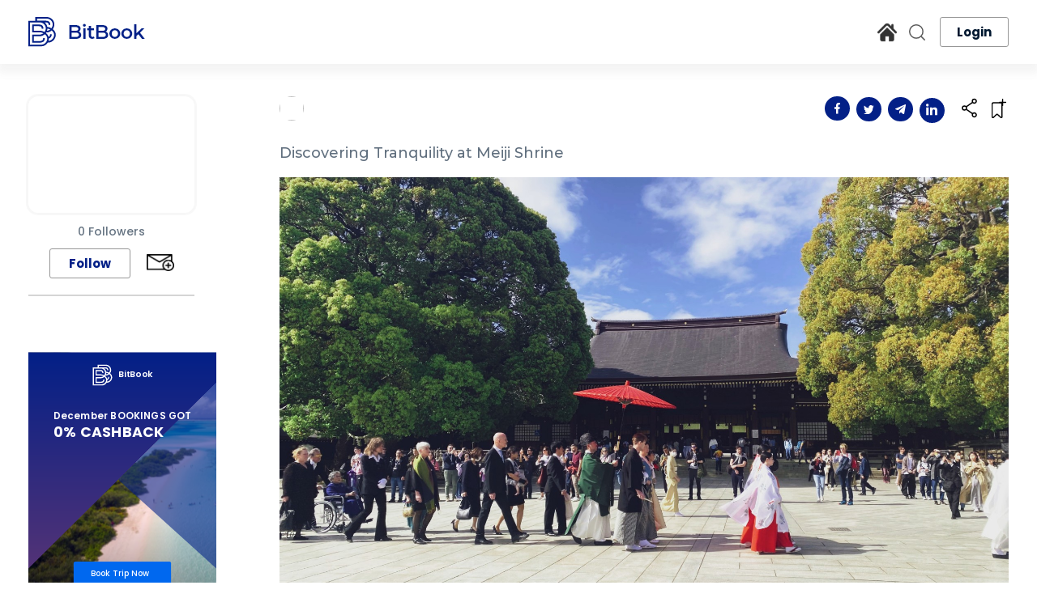

--- FILE ---
content_type: text/html; charset=utf-8
request_url: https://bitbook.net/stories/post/1476-Meiji-Shrine-Travel-Guide?refId=sB1c1566Gk2&id=15661
body_size: 205019
content:
<!DOCTYPE html><html><head><meta charSet="utf-8"/><meta name="viewport" content="width=device-width"/><link rel="shortcut icon" href="./img/tabIcon.png"/><link rel="stylesheet" href="https://cdnjs.cloudflare.com/ajax/libs/font-awesome/4.7.0/css/font-awesome.min.css"/><link rel="stylesheet" href="https://cdnjs.cloudflare.com/ajax/libs/font-awesome/5.15.0/css/all.min.css" integrity="sha512-BnbUDfEUfV0Slx6TunuB042k9tuKe3xrD6q4mg5Ed72LTgzDIcLPxg6yI2gcMFRyomt+yJJxE+zJwNmxki6/RA==" crossorigin="anonymous" referrerPolicy="no-referrer"/><script src="https://payment-wrapper.liteapi.travel/dist/liteAPIPayment.js?v=a1"></script><title>Meiji Shrine Travel Guide</title><meta name="description" content="Meiji Shrine Travel Guide"/><meta property="og:title" content="Meiji Shrine Travel Guide"/><meta property="og:image" content="https://cdn.bitbook.net/images/34251715255974.jpg"/><meta name="twitter:image" content="https://cdn.bitbook.net/images/34251715255974.jpg"/><meta property="og:description" content="Discovering Tranquility at Meiji Shrine"/><meta name="next-head-count" content="12"/><link rel="preload" href="/_next/static/css/d4fbf7479ccf48d3.css" as="style"/><link rel="stylesheet" href="/_next/static/css/d4fbf7479ccf48d3.css" data-n-g=""/><noscript data-n-css=""></noscript><script defer="" nomodule="" src="/_next/static/chunks/polyfills-c67a75d1b6f99dc8.js"></script><script src="/_next/static/chunks/webpack-d102d9ca120a3c0f.js" defer=""></script><script src="/_next/static/chunks/framework-d6604b5f6a9c7a93.js" defer=""></script><script src="/_next/static/chunks/main-5a9dd5d9f80cd9c6.js" defer=""></script><script src="/_next/static/chunks/pages/_app-5eec11f377b44caa.js" defer=""></script><script src="/_next/static/chunks/75fc9c18-55217e80064ded2b.js" defer=""></script><script src="/_next/static/chunks/9137-2540f4ca8ce5278f.js" defer=""></script><script src="/_next/static/chunks/9669-ea0f85f96403c18c.js" defer=""></script><script src="/_next/static/chunks/2132-9c480561339a8e60.js" defer=""></script><script src="/_next/static/chunks/4803-c393e9e6b92a7c4f.js" defer=""></script><script src="/_next/static/chunks/9486-848f4ea30709a3d9.js" defer=""></script><script src="/_next/static/chunks/9746-fb6536ea5235be8c.js" defer=""></script><script src="/_next/static/chunks/2946-7105a9dd03fb9273.js" defer=""></script><script src="/_next/static/chunks/pages/stories/post/%5Bpostid%5D-fa62934cbc59a4ec.js" defer=""></script><script src="/_next/static/x4AVyyh_cUfYi42z3dd8i/_buildManifest.js" defer=""></script><script src="/_next/static/x4AVyyh_cUfYi42z3dd8i/_ssgManifest.js" defer=""></script><style data-styled="" data-styled-version="5.3.11">.text-sm{font-size:14px;}/*!sc*/
.text-xsm{font-size:12px;}/*!sc*/
.rounded-full{border-radius:10000px;}/*!sc*/
.text-primary-110{color:var(--Primary-110,#0A3C98);}/*!sc*/
.text-black{color:var(--Black-100,#1D1E22);}/*!sc*/
.font-bold-500{font-weight:500;}/*!sc*/
.mb-16{margin-bottom:16px;}/*!sc*/
.mt-16{margin-top:16px;}/*!sc*/
.mr-20{margin-right:20px;}/*!sc*/
data-styled.g2[id="sc-global-eeVzhl1"]{content:"sc-global-eeVzhl1,"}/*!sc*/
.gokqSE .blog_header{background:transparent;}/*!sc*/
.gokqSE .blogger_postItem h2{font-family:undefined;}/*!sc*/
.gokqSE .blogger_postItem p{font-family:undefined;}/*!sc*/
@media only screen and (max-width:769px){.gokqSE li{border-bottom:2px solid transparent;}}/*!sc*/
data-styled.g148[id="designStylesWrapper__Wrapper-sc-1y16poy-0"]{content:"gokqSE,"}/*!sc*/
</style></head><body><div id="__next"><div><div class="designStylesWrapper__Wrapper-sc-1y16poy-0 gokqSE"><div class="blog blogPost "><div class="Toastify"></div><header class="blog_header"><div class="container"><div class="row"><div class="col-12 d-flex justify-content-between"><div class="blog_header_logo pointer"><img class="d-none d-md-block" src="/img/logo.png"/><img style="max-height:34px" class="d-md-none" src="/tabIcon.ico"/></div><div class="blog_header_right d-flex align-items-center"><div><img class="pointer" style="max-height:24px" src="/img/icons/home-icon-silhouette.png"/></div><div><img class="searchBtn pointer" src="/img/icons/searchi.svg"/><input placeholder="search" class="searchInput" value=""/></div><button class="btn btn_light ml-3">Login</button></div></div></div></div></header><div class="blogger_content container"><div class="row postRow"><div class=" col-md-3  aboutBloggerBlock"><div class="d-flex d-md-block flex-reverse flex-column-reverse"><div><div style="margin-top:40px" class="blogger_img"><img/></div><h3 style="font-size:28px" class="d-md-none text-center my-4"></h3><div class="blogger_sub"><span>0<!-- --> Followers</span><div><button class="btn btn_light">Follow</button><img style="margin-bottom:2px" src="[data-uri]"/></div></div><div class="blogger_info d-none d-md-block"><a href="/stories/creator/undefined"><h3></h3></a><p></p></div></div><div class="mt-4  d-md-flex pr-0 pr-md-5"><svg xmlns="http://www.w3.org/2000/svg" xmlns:xlink="http://www.w3.org/1999/xlink" width="353" height="400" viewBox="0 0 353 470" style="max-width:100%"><defs><pattern id="pattern" width="1" height="1" viewBox="0 0 353 470"><image preserveAspectRatio="xMidYMid slice" width="836.718" height="470" xlink:href="[data-uri]"></image></pattern><linearGradient id="linear-gradient" x1="0.5" y1="0.67" x2="0.5" y2="1" gradientUnits="objectBoundingBox"><stop offset="0" stop-opacity="0"></stop><stop offset="1" stop-opacity="0.451"></stop></linearGradient><linearGradient id="linear-gradient-2" x1="0.5" x2="0.5" y2="2.894" gradientUnits="objectBoundingBox"><stop offset="0" stop-color="#032087"></stop><stop offset="1" stop-color="#eb5757"></stop></linearGradient></defs><g id="Group_641" data-name="Group 641" transform="translate(2168 -3296)"><rect id="Rectangle_627" data-name="Rectangle 627" width="353" height="470" transform="translate(-2168 3296)" fill="url(#pattern)"></rect><rect id="Rectangle_628" data-name="Rectangle 628" width="353" height="470" transform="translate(-2168 3296)" opacity="0.79" fill="url(#linear-gradient)"></rect><path id="Subtraction_4" data-name="Subtraction 4" d="M353,406.139v0h0L168.723,239.181,353,56.835v349.3h0v0Z" transform="translate(-2168 3296)" fill="#032087" opacity="0.58"></path><path id="Path_4544" data-name="Path 4544" d="M0,0H353V56.835L0,406.136Z" transform="translate(-2168 3296)" fill="url(#linear-gradient-2)"></path><g id="Group_639" data-name="Group 639" transform="translate(-2236 3164.549)"><g id="Group_84" data-name="Group 84" transform="translate(189 154.406)"><path id="Path_5" data-name="Path 5" d="M111.5,36.231a10.673,10.673,0,0,0,2.095-6.279A10.051,10.051,0,0,0,103.436,20H88.2v5.023H79V59.087H96.136a10.052,10.052,0,0,0,8.664-5.023h.539A10.314,10.314,0,0,0,115.494,43.64,9.712,9.712,0,0,0,111.5,36.231ZM90.424,22.166h13.011a7.862,7.862,0,0,1,7.934,7.786,8.47,8.47,0,0,1-1.682,5.023,12.8,12.8,0,0,0-5.49-1.758,10.091,10.091,0,0,0-3.649-6.028h.158c1.873,0,3.65-.031,4.507.785a3.528,3.528,0,0,1,.762,2.574H108.2a5.522,5.522,0,0,0-1.4-4.144c-1.491-1.476-3.839-1.444-6.061-1.444H90.456V22.166Zm13.931,13.249a11.251,11.251,0,0,1,3.776,1.193,7.577,7.577,0,0,1-4.348,1.727A9,9,0,0,0,104.356,35.415ZM96.136,56.889H81.221V27.221H94.232a7.861,7.861,0,0,1,7.933,7.786,8.469,8.469,0,0,1-1.682,5.023,12.911,12.911,0,0,0-6.252-1.821H86.3V32.244h5.236c1.872,0,3.649-.031,4.506.785A3.528,3.528,0,0,1,96.8,35.6h2.221a5.525,5.525,0,0,0-1.4-4.144c-1.492-1.476-3.808-1.444-6.062-1.444H84.141v10.36H94.3a10.545,10.545,0,0,1,4.728,1.256A7.448,7.448,0,0,1,94.3,43.389H84.141V54.22h8.568c3.079,0,8.251,0,8.251-6.185H98.739c0,3.453-1.777,4.019-6.03,4.019H86.362V45.618H94.3a9.792,9.792,0,0,0,6.6-2.7,7.627,7.627,0,0,1,3.237,5.777A8.187,8.187,0,0,1,96.136,56.889Zm9.647-5.055a10.116,10.116,0,0,0,.476-3.108q3.808-1.177,3.808-5.745h-2.221c0,2.166-.729,3.077-1.9,3.548a10.676,10.676,0,0,0-3.682-5.274c.159-.22.318-.471.476-.691h.667a9.8,9.8,0,0,0,6.6-2.7,7.628,7.628,0,0,1,3.237,5.777A8.074,8.074,0,0,1,105.784,51.834Z" transform="translate(-79 -20)" fill="#fff"></path></g><text id="BitBook" transform="translate(269 178.451)" fill="#fff" font-size="16" font-family="Montserrat-SemiBold, Montserrat" font-weight="600" letter-spacing="-0.03em"><tspan x="-31.848" y="0">BitBook</tspan></text></g><g id="Group_642" data-name="Group 642" transform="translate(0 -9)"><text id="FEBRUARY_BOOKINGS_GOT" data-name="FEBRUARY BOOKINGS GOT" transform="translate(-1991 3431)" fill="#fff" font-size="18" font-family="Montserrat-SemiBold, Montserrat" font-weight="600" letter-spacing="0.015em"><tspan x="-130.194" y="0">December<!-- --> BOOKINGS GOT</tspan></text><text id="_51.32_CASHBACK" data-name="51.32% CASHBACK" transform="translate(-1991 3464)" fill="#fff" font-size="26.7" font-family="Montserrat-Bold, Montserrat" font-weight="700" letter-spacing="0.015em"><tspan x="-130.042" y="0">0<!-- -->% CASHBACK</tspan></text></g><g id="Group_640" data-name="Group 640" transform="translate(-2673 3261.5)"><rect class="pointer" id="Rectangle_329" data-name="Rectangle 329" width="183" height="45" rx="3" transform="translate(590 427.637)" fill="#0068ef"></rect><text id="Book_Now" data-name="Book Now" transform="translate(682 455.637)" fill="#fff" font-size="15" font-family="Montserrat-Medium, Montserrat" font-weight="500" class="pointer"><tspan class="pointer" x="-59.322" y="0">Book Trip Now</tspan></text></g></g></svg></div></div></div><div class="col-md-9"><div class="blogger_posts"><div class="blogger_postItem"><h2></h2><div class="bloggerInfoLine mb-4 d-flex justify-content-between"><div class="d-flex bloggerInfoLine_inner "><div class="d-flex "><img class="" style="width:30px;height:30px;border-radius:30px;object-fit:cover"/><h5 style="color:#0068ef" class="mr-3 pointer f-sm-12  ml-2"></h5></div><div class="d-md-none ml-4"><svg class="pointer" id="Share" xmlns="http://www.w3.org/2000/svg" width="28.535" height="28.535" viewBox="0 0 28.535 28.535"><path id="Vector" d="M28.535,0V28.535H0V0Z" transform="translate(0 0)" fill="none"></path><g id="Group" transform="translate(5.838 3.519)"><path id="Vector-2" data-name="Vector" d="M2.473,4.8A2.438,2.438,0,0,1,0,2.4,2.438,2.438,0,0,1,2.473,0,2.438,2.438,0,0,1,4.946,2.4,2.438,2.438,0,0,1,2.473,4.8Z" transform="translate(0 8.347)" fill="none" stroke="#000" stroke-linecap="round" stroke-linejoin="round" stroke-width="1.5" stroke-dasharray="0 0"></path><path id="Vector-3" data-name="Vector" d="M2.4,4.8A2.4,2.4,0,1,1,4.8,2.4,2.4,2.4,0,0,1,2.4,4.8Z" transform="translate(12.056)" fill="none" stroke="#000" stroke-linecap="round" stroke-linejoin="round" stroke-width="1.5" stroke-dasharray="0 0"></path><path id="Vector-4" data-name="Vector" d="M2.4,4.8A2.4,2.4,0,1,1,4.8,2.4,2.4,2.4,0,0,1,2.4,4.8Z" transform="translate(12.056 16.693)" fill="none" stroke="#000" stroke-linecap="round" stroke-linejoin="round" stroke-width="1.5" stroke-dasharray="0 0"></path><path id="Vector-5" data-name="Vector" d="M0,4.637,6.658,0" transform="translate(5.136 4.256)" fill="none" stroke="#000" stroke-linecap="round" stroke-linejoin="round" stroke-width="1.5" stroke-dasharray="0 0"></path><path id="Vector-6" data-name="Vector" d="M6.658,4.637,0,0" transform="translate(5.136 12.603)" fill="none" stroke="#000" stroke-linecap="round" stroke-linejoin="round" stroke-width="1.5" stroke-dasharray="0 0"></path></g></svg><svg id="Group_591" class="ml-2 pointer blogReadingIcon" data-name="Group 591" xmlns="http://www.w3.org/2000/svg" width="26.513" height="29.247" viewBox="0 0 26.513 29.247"><g id="Bookmark" transform="translate(0 5.295)"><path id="Vector" d="M23.952,0V23.952H0V0Z" fill="none"></path><path id="Vector-2" data-name="Vector" d="M6.876,14.66a.985.985,0,0,0-1.287,0C4.281,15.788,2.974,17.026,1.667,18.2A1,1,0,0,1,0,17.455V2A2,2,0,0,1,2,0h8.483a2,2,0,0,1,2,2V17.455a.992.992,0,0,1-1.657.758C9.5,17.036,8.194,15.8,6.876,14.66Z" transform="translate(5.728 2.734)" fill="none" stroke="#000" stroke-linecap="round" stroke-linejoin="round" stroke-width="1.5" stroke-dasharray="0 0"></path><rect id="Rectangle_615" data-name="Rectangle 615" width="10.701" height="9.512" transform="translate(11.731 0.593)" fill="#fff"></rect></g><g id="X-Mark_Normal_" data-name="X-Mark (Normal)" transform="translate(18.962 0) rotate(45)"><path id="Vector-3" data-name="Vector" d="M10.68,0V10.68H0V0Z" transform="translate(0 0)" fill="none"></path><g id="Group" transform="translate(2.67 2.63)"><path id="Vector-4" data-name="Vector" d="M5.34,0,0,5.42" transform="translate(0 0)" fill="none" stroke="#000" stroke-linecap="round" stroke-linejoin="round" stroke-width="1.5" stroke-dasharray="0 0"></path><path id="Vector-5" data-name="Vector" d="M0,0,5.34,5.42" transform="translate(0 0)" fill="none" stroke="#000" stroke-linecap="round" stroke-linejoin="round" stroke-width="1.5" stroke-dasharray="0 0"></path></g></g></svg></div></div><div class="socialRight d-flex"><div class="bloggerSocials  mr-3 align-items-center"><button aria-label="facebook" class="react-share__ShareButton" style="background-color:transparent;border:none;padding:0;font:inherit;color:inherit;cursor:pointer"><a href="#" class="mr-2"><img src="/img/icons/Icon awesome-facebook-f.svg"/></a></button><button aria-label="twitter" class="react-share__ShareButton" style="background-color:transparent;border:none;padding:0;font:inherit;color:inherit;cursor:pointer"><a href="#" class="mr-2"><img src="/img/icons/Icon awesome-twitter.svg"/></a></button><button aria-label="telegram" class="react-share__ShareButton" style="background-color:transparent;border:none;padding:0;font:inherit;color:inherit;cursor:pointer"><a href="#" class="mr-2"><img src="/img/icons/Icon awesome-telegram-plane.svg"/></a></button><button aria-label="linkedin" class="react-share__ShareButton" style="background-color:transparent;border:none;padding:0;font:inherit;color:inherit;cursor:pointer"><svg xmlns="http://www.w3.org/2000/svg" width="31" height="31"><g data-name="Group 386" transform="translate(-.426)"><circle data-name="Ellipse 777" cx="15.5" cy="15.5" r="15.5" transform="translate(.426)" style="fill:#032087"></circle><path data-name="Icon awesome-linkedin-in" d="M3.129 13.979H.231V4.646h2.9zM1.678 3.373a1.686 1.686 0 1 1 1.679-1.694 1.693 1.693 0 0 1-1.679 1.694zm12.3 10.606h-2.894V9.436c0-1.083-.022-2.471-1.507-2.471-1.507 0-1.738 1.176-1.738 2.393v4.621H4.944V4.646h2.78v1.273h.041a3.045 3.045 0 0 1 2.742-1.507c2.933 0 3.472 1.931 3.472 4.44v5.127z" transform="translate(8.426 7.225)" style="fill:#fff"></path></g></svg></button></div><div class="d-none d-md-block"><svg class="pointer" id="Share" xmlns="http://www.w3.org/2000/svg" width="28.535" height="28.535" viewBox="0 0 28.535 28.535"><path id="Vector" d="M28.535,0V28.535H0V0Z" transform="translate(0 0)" fill="none"></path><g id="Group" transform="translate(5.838 3.519)"><path id="Vector-2" data-name="Vector" d="M2.473,4.8A2.438,2.438,0,0,1,0,2.4,2.438,2.438,0,0,1,2.473,0,2.438,2.438,0,0,1,4.946,2.4,2.438,2.438,0,0,1,2.473,4.8Z" transform="translate(0 8.347)" fill="none" stroke="#000" stroke-linecap="round" stroke-linejoin="round" stroke-width="1.5" stroke-dasharray="0 0"></path><path id="Vector-3" data-name="Vector" d="M2.4,4.8A2.4,2.4,0,1,1,4.8,2.4,2.4,2.4,0,0,1,2.4,4.8Z" transform="translate(12.056)" fill="none" stroke="#000" stroke-linecap="round" stroke-linejoin="round" stroke-width="1.5" stroke-dasharray="0 0"></path><path id="Vector-4" data-name="Vector" d="M2.4,4.8A2.4,2.4,0,1,1,4.8,2.4,2.4,2.4,0,0,1,2.4,4.8Z" transform="translate(12.056 16.693)" fill="none" stroke="#000" stroke-linecap="round" stroke-linejoin="round" stroke-width="1.5" stroke-dasharray="0 0"></path><path id="Vector-5" data-name="Vector" d="M0,4.637,6.658,0" transform="translate(5.136 4.256)" fill="none" stroke="#000" stroke-linecap="round" stroke-linejoin="round" stroke-width="1.5" stroke-dasharray="0 0"></path><path id="Vector-6" data-name="Vector" d="M6.658,4.637,0,0" transform="translate(5.136 12.603)" fill="none" stroke="#000" stroke-linecap="round" stroke-linejoin="round" stroke-width="1.5" stroke-dasharray="0 0"></path></g></svg><svg id="Group_591" class="ml-2 pointer blogReadingIcon" data-name="Group 591" xmlns="http://www.w3.org/2000/svg" width="26.513" height="29.247" viewBox="0 0 26.513 29.247"><g id="Bookmark" transform="translate(0 5.295)"><path id="Vector" d="M23.952,0V23.952H0V0Z" fill="none"></path><path id="Vector-2" data-name="Vector" d="M6.876,14.66a.985.985,0,0,0-1.287,0C4.281,15.788,2.974,17.026,1.667,18.2A1,1,0,0,1,0,17.455V2A2,2,0,0,1,2,0h8.483a2,2,0,0,1,2,2V17.455a.992.992,0,0,1-1.657.758C9.5,17.036,8.194,15.8,6.876,14.66Z" transform="translate(5.728 2.734)" fill="none" stroke="#000" stroke-linecap="round" stroke-linejoin="round" stroke-width="1.5" stroke-dasharray="0 0"></path><rect id="Rectangle_615" data-name="Rectangle 615" width="10.701" height="9.512" transform="translate(11.731 0.593)" fill="#fff"></rect></g><g id="X-Mark_Normal_" data-name="X-Mark (Normal)" transform="translate(18.962 0) rotate(45)"><path id="Vector-3" data-name="Vector" d="M10.68,0V10.68H0V0Z" transform="translate(0 0)" fill="none"></path><g id="Group" transform="translate(2.67 2.63)"><path id="Vector-4" data-name="Vector" d="M5.34,0,0,5.42" transform="translate(0 0)" fill="none" stroke="#000" stroke-linecap="round" stroke-linejoin="round" stroke-width="1.5" stroke-dasharray="0 0"></path><path id="Vector-5" data-name="Vector" d="M0,0,5.34,5.42" transform="translate(0 0)" fill="none" stroke="#000" stroke-linecap="round" stroke-linejoin="round" stroke-width="1.5" stroke-dasharray="0 0"></path></g></g></svg></div></div></div><p>Discovering Tranquility at Meiji Shrine</p><div><div class=""><p dir = "auto"></p>
<img src="https://cdn.bitbook.net/images/34251715255974.jpg" alt="undefined" style="height: undefined;width: undefined"/>
<p dir = "auto"></p>
<img src="https://cdn.bitbook.net/images/8691715255982.jpg" alt="undefined" style="height: undefined;width: undefined"/>
<p dir = "auto"></p>
<p dir = "auto">Nestled within the bustling metropolis of Tokyo lies a serene oasis of spirituality and natural beauty: Meiji Shrine (Meiji Jingu). This iconic Shinto shrine, dedicated to the spirits of Emperor Meiji and Empress Shoken, offers visitors a profound glimpse into Japan's rich cultural heritage and profound reverence for its imperial history. Stepping through the towering torii gates, visitors are enveloped in a realm of tranquility and tradition, where ancient rituals intertwine with contemporary reverence. Let's embark on a journey to explore the captivating allure of Meiji Shrine and uncover the treasures it holds.<br><br><strong>A Sanctuary of Serenity</strong><br><br>Meiji Shrine is a sanctuary of serenity amidst the urban landscape of Tokyo. Spanning 170 acres, this sprawling shrine complex is ensconced within a lush forest, providing a peaceful retreat from the frenetic pace of city life. The towering trees, some of which are over a century old, imbue the grounds with a palpable sense of history and reverence. As visitors meander along the winding pathways, the gentle rustle of leaves and the melodious chirping of birds create a symphony of natural harmony, transporting them to a world removed from the cacophony of modernity.<br><br><strong>A Symbol of Reverence</strong><br><br>At the heart of Meiji Shrine lies the main sanctuary, a majestic edifice constructed in the traditional Nagarezukuri style. Adorned with intricate wooden carvings and adorned with sacred emblems, the shrine exudes an aura of timeless elegance and spiritual reverence. Here, visitors have the opportunity to pay their respects to Emperor Meiji and Empress Shoken by offering prayers and making offerings at the altar. The rhythmic sounds of clapping hands and the soft murmur of prayers reverberate throughout the sacred precincts, creating an atmosphere of solemnity and devotion.<br><br><strong>Rituals and Traditions</strong><br><br>Meiji Shrine is not merely a place of worship; it is also a living testament to Japan's rich cultural heritage and ancient traditions. Throughout the year, the shrine plays host to a myriad of festivals and ceremonies, each steeped in centuries-old customs and rituals. One of the most revered annual events is the Hatsumode, or the first shrine visit of the New Year, where millions of worshippers flock to Meiji Shrine to seek blessings for the year ahead. Another notable celebration is the Meiji Jingu Autumn Grand Festival, featuring traditional music and dance performances, as well as elaborate processions showcasing the vibrant tapestry of Japanese culture.<br><br><strong>Exploring the Grounds</strong><br><br>Beyond its spiritual significance, Meiji Shrine also offers visitors the opportunity to explore its verdant grounds and discover hidden gems nestled within the forested enclave. The Inner Garden, located adjacent to the main shrine complex, is a tranquil oasis adorned with lush greenery, tranquil ponds, and picturesque bridges. Here, visitors can stroll along winding pathways, marvel at the vibrant blooms of seasonal flowers, and partake in the ancient art of forest bathing, known as shinrin-yoku, to rejuvenate the mind, body, and soul.<br><br><strong>Practical Information</strong><br><br>Meiji Shrine is easily accessible via public transportation, with the nearest stations being Harajuku Station (JR Yamanote Line) and Meiji-Jingumae Station (Tokyo Metro). The shrine is open daily from sunrise to sunset, and admission is free of charge. Visitors are advised to dress modestly and observe proper etiquette when visiting the shrine, such as bowing respectfully before entering the main sanctuary and refraining from taking photographs in certain areas.<br><br><strong>Conclusion</strong><br><br>Meiji Shrine stands as a testament to Japan's enduring reverence for its imperial legacy and profound spiritual traditions. In its hallowed precincts, visitors are invited to embark on a journey of introspection and discovery, to connect with the divine and immerse themselves in the timeless beauty of nature. Whether seeking solace amidst the tranquility of the forest or marveling at the grandeur of the shrine's architectural splendor, a visit to Meiji Shrine is sure to leave an indelible impression on the soul, a lasting reminder of the enduring bond between past, present, and future.</p>
<p dir = "auto"></p>
<p dir = "auto"></p>
<img src="https://cdn.bitbook.net/images/71531715256020.jpg" alt="undefined" style="height: undefined;width: undefined"/>
<p dir = "auto"></p>
<img src="https://cdn.bitbook.net/images/71591715256031.jpg" alt="undefined" style="height: undefined;width: undefined"/>
<p dir = "auto"></p></div></div><div class="blog_postItem_infoLine"><div class="d-flex mb-4"></div></div><div class="blogger_postItem_infoLine d-flex align-items-center justify-content-between"><div><span><svg class="mr-2 pointer" id="Thumbs_Up" data-name="Thumbs Up" xmlns="http://www.w3.org/2000/svg" width="29.724" height="29.724" viewBox="0 0 29.724 29.724"><path id="Vector" d="M29.724,0V29.724H0V0Z" fill="none"></path><g id="Group" transform="translate(3.406 3.417)"><path id="Vector-2" data-name="Vector" d="M9,7.68c.718-2.2,1.511-5.759-.954-7.171C7.381.125,5.375-.482,5.09.658a13.782,13.782,0,0,1-1.709,4.5C2.613,6.281,1.449,7.532,0,7.68V19.892l.3.1,2.6.855a8.37,8.37,0,0,0,2.65.433H11.9a2.281,2.281,0,0,0,2.291-2.266,2.074,2.074,0,0,0-.173-.83A2.282,2.282,0,0,0,15.7,15.99a2.244,2.244,0,0,0-.582-1.523,2.252,2.252,0,0,0,0-3.022,2.241,2.241,0,0,0,.582-1.5A2.278,2.278,0,0,0,13.425,7.68H9Z" transform="translate(7.208 0)" fill="none" stroke="#001830" stroke-linecap="round" stroke-linejoin="round" stroke-width="1.5" stroke-dasharray="0 0"></path><path id="Vector-3" data-name="Vector" d="M4.322,0A2.875,2.875,0,0,1,7.2,2.873V14.317A2.875,2.875,0,0,1,4.322,17.19H0V0Z" transform="translate(0 5.723)" fill="none" stroke="#001830" stroke-linecap="round" stroke-linejoin="round" stroke-width="1.5" stroke-dasharray="0 0"></path></g></svg></span></div><div class="socialRight d-flex"><div class="bloggerSocials  mr-3 align-items-center"><button aria-label="facebook" class="react-share__ShareButton" style="background-color:transparent;border:none;padding:0;font:inherit;color:inherit;cursor:pointer"><a href="#" class="mr-2"><img src="/img/icons/Icon awesome-facebook-f.svg"/></a></button><button aria-label="twitter" class="react-share__ShareButton" style="background-color:transparent;border:none;padding:0;font:inherit;color:inherit;cursor:pointer"><a href="#" class="mr-2"><img src="/img/icons/Icon awesome-twitter.svg"/></a></button><button aria-label="telegram" class="react-share__ShareButton" style="background-color:transparent;border:none;padding:0;font:inherit;color:inherit;cursor:pointer"><a href="#" class="mr-2"><img src="/img/icons/Icon awesome-telegram-plane.svg"/></a></button><button aria-label="linkedin" class="react-share__ShareButton" style="background-color:transparent;border:none;padding:0;font:inherit;color:inherit;cursor:pointer"><svg xmlns="http://www.w3.org/2000/svg" width="31" height="31"><g data-name="Group 386" transform="translate(-.426)"><circle data-name="Ellipse 777" cx="15.5" cy="15.5" r="15.5" transform="translate(.426)" style="fill:#032087"></circle><path data-name="Icon awesome-linkedin-in" d="M3.129 13.979H.231V4.646h2.9zM1.678 3.373a1.686 1.686 0 1 1 1.679-1.694 1.693 1.693 0 0 1-1.679 1.694zm12.3 10.606h-2.894V9.436c0-1.083-.022-2.471-1.507-2.471-1.507 0-1.738 1.176-1.738 2.393v4.621H4.944V4.646h2.78v1.273h.041a3.045 3.045 0 0 1 2.742-1.507c2.933 0 3.472 1.931 3.472 4.44v5.127z" transform="translate(8.426 7.225)" style="fill:#fff"></path></g></svg></button></div><div><svg class="pointer" id="Share" xmlns="http://www.w3.org/2000/svg" width="28.535" height="28.535" viewBox="0 0 28.535 28.535"><path id="Vector" d="M28.535,0V28.535H0V0Z" transform="translate(0 0)" fill="none"></path><g id="Group" transform="translate(5.838 3.519)"><path id="Vector-2" data-name="Vector" d="M2.473,4.8A2.438,2.438,0,0,1,0,2.4,2.438,2.438,0,0,1,2.473,0,2.438,2.438,0,0,1,4.946,2.4,2.438,2.438,0,0,1,2.473,4.8Z" transform="translate(0 8.347)" fill="none" stroke="#000" stroke-linecap="round" stroke-linejoin="round" stroke-width="1.5" stroke-dasharray="0 0"></path><path id="Vector-3" data-name="Vector" d="M2.4,4.8A2.4,2.4,0,1,1,4.8,2.4,2.4,2.4,0,0,1,2.4,4.8Z" transform="translate(12.056)" fill="none" stroke="#000" stroke-linecap="round" stroke-linejoin="round" stroke-width="1.5" stroke-dasharray="0 0"></path><path id="Vector-4" data-name="Vector" d="M2.4,4.8A2.4,2.4,0,1,1,4.8,2.4,2.4,2.4,0,0,1,2.4,4.8Z" transform="translate(12.056 16.693)" fill="none" stroke="#000" stroke-linecap="round" stroke-linejoin="round" stroke-width="1.5" stroke-dasharray="0 0"></path><path id="Vector-5" data-name="Vector" d="M0,4.637,6.658,0" transform="translate(5.136 4.256)" fill="none" stroke="#000" stroke-linecap="round" stroke-linejoin="round" stroke-width="1.5" stroke-dasharray="0 0"></path><path id="Vector-6" data-name="Vector" d="M6.658,4.637,0,0" transform="translate(5.136 12.603)" fill="none" stroke="#000" stroke-linecap="round" stroke-linejoin="round" stroke-width="1.5" stroke-dasharray="0 0"></path></g></svg><svg id="Group_591" class="ml-2 pointer blogReadingIcon" data-name="Group 591" xmlns="http://www.w3.org/2000/svg" width="26.513" height="29.247" viewBox="0 0 26.513 29.247"><g id="Bookmark" transform="translate(0 5.295)"><path id="Vector" d="M23.952,0V23.952H0V0Z" fill="none"></path><path id="Vector-2" data-name="Vector" d="M6.876,14.66a.985.985,0,0,0-1.287,0C4.281,15.788,2.974,17.026,1.667,18.2A1,1,0,0,1,0,17.455V2A2,2,0,0,1,2,0h8.483a2,2,0,0,1,2,2V17.455a.992.992,0,0,1-1.657.758C9.5,17.036,8.194,15.8,6.876,14.66Z" transform="translate(5.728 2.734)" fill="none" stroke="#000" stroke-linecap="round" stroke-linejoin="round" stroke-width="1.5" stroke-dasharray="0 0"></path><rect id="Rectangle_615" data-name="Rectangle 615" width="10.701" height="9.512" transform="translate(11.731 0.593)" fill="#fff"></rect></g><g id="X-Mark_Normal_" data-name="X-Mark (Normal)" transform="translate(18.962 0) rotate(45)"><path id="Vector-3" data-name="Vector" d="M10.68,0V10.68H0V0Z" transform="translate(0 0)" fill="none"></path><g id="Group" transform="translate(2.67 2.63)"><path id="Vector-4" data-name="Vector" d="M5.34,0,0,5.42" transform="translate(0 0)" fill="none" stroke="#000" stroke-linecap="round" stroke-linejoin="round" stroke-width="1.5" stroke-dasharray="0 0"></path><path id="Vector-5" data-name="Vector" d="M0,0,5.34,5.42" transform="translate(0 0)" fill="none" stroke="#000" stroke-linecap="round" stroke-linejoin="round" stroke-width="1.5" stroke-dasharray="0 0"></path></g></g></svg></div></div></div><div class="subscriptionBox mt-3 mb-4 "><div class="fs-20 fw-bold text-center blueText">Get an email whenever bitbook.net publishes</div><div class="d-flex align-items-end mt-4"><input class="d-block w-100 border_bottom fs-16 mr-3 fw-600 blogInput" placeholder="Your Email" value=""/><button class="btn bnt-primary">Subscribe</button></div></div></div></div></div></div></div></div></div></div></div><script id="__NEXT_DATA__" type="application/json">{"props":{"pageProps":{"ogTitle":"Meiji Shrine Travel Guide","ogImg":"https://cdn.bitbook.net/images/34251715255974.jpg","ogDescription":"Discovering Tranquility at Meiji Shrine","userBySug":false,"postProp":{"id":1476,"user_id":15661,"title":"Meiji Shrine Travel Guide","description":"\u003cp dir = \"auto\"\u003e\u003c/p\u003e\r\n\u003cimg src=\"https://cdn.bitbook.net/images/34251715255974.jpg\" alt=\"undefined\" style=\"height: undefined;width: undefined\"/\u003e\r\n\u003cp dir = \"auto\"\u003e\u003c/p\u003e\r\n\u003cimg src=\"https://cdn.bitbook.net/images/8691715255982.jpg\" alt=\"undefined\" style=\"height: undefined;width: undefined\"/\u003e\r\n\u003cp dir = \"auto\"\u003e\u003c/p\u003e\r\n\u003cp dir = \"auto\"\u003eNestled within the bustling metropolis of Tokyo lies a serene oasis of spirituality and natural beauty: Meiji Shrine (Meiji Jingu). This iconic Shinto shrine, dedicated to the spirits of Emperor Meiji and Empress Shoken, offers visitors a profound glimpse into Japan's rich cultural heritage and profound reverence for its imperial history. Stepping through the towering torii gates, visitors are enveloped in a realm of tranquility and tradition, where ancient rituals intertwine with contemporary reverence. Let's embark on a journey to explore the captivating allure of Meiji Shrine and uncover the treasures it holds.\u003cbr\u003e\u003cbr\u003e\u003cstrong\u003eA Sanctuary of Serenity\u003c/strong\u003e\u003cbr\u003e\u003cbr\u003eMeiji Shrine is a sanctuary of serenity amidst the urban landscape of Tokyo. Spanning 170 acres, this sprawling shrine complex is ensconced within a lush forest, providing a peaceful retreat from the frenetic pace of city life. The towering trees, some of which are over a century old, imbue the grounds with a palpable sense of history and reverence. As visitors meander along the winding pathways, the gentle rustle of leaves and the melodious chirping of birds create a symphony of natural harmony, transporting them to a world removed from the cacophony of modernity.\u003cbr\u003e\u003cbr\u003e\u003cstrong\u003eA Symbol of Reverence\u003c/strong\u003e\u003cbr\u003e\u003cbr\u003eAt the heart of Meiji Shrine lies the main sanctuary, a majestic edifice constructed in the traditional Nagarezukuri style. Adorned with intricate wooden carvings and adorned with sacred emblems, the shrine exudes an aura of timeless elegance and spiritual reverence. Here, visitors have the opportunity to pay their respects to Emperor Meiji and Empress Shoken by offering prayers and making offerings at the altar. The rhythmic sounds of clapping hands and the soft murmur of prayers reverberate throughout the sacred precincts, creating an atmosphere of solemnity and devotion.\u003cbr\u003e\u003cbr\u003e\u003cstrong\u003eRituals and Traditions\u003c/strong\u003e\u003cbr\u003e\u003cbr\u003eMeiji Shrine is not merely a place of worship; it is also a living testament to Japan's rich cultural heritage and ancient traditions. Throughout the year, the shrine plays host to a myriad of festivals and ceremonies, each steeped in centuries-old customs and rituals. One of the most revered annual events is the Hatsumode, or the first shrine visit of the New Year, where millions of worshippers flock to Meiji Shrine to seek blessings for the year ahead. Another notable celebration is the Meiji Jingu Autumn Grand Festival, featuring traditional music and dance performances, as well as elaborate processions showcasing the vibrant tapestry of Japanese culture.\u003cbr\u003e\u003cbr\u003e\u003cstrong\u003eExploring the Grounds\u003c/strong\u003e\u003cbr\u003e\u003cbr\u003eBeyond its spiritual significance, Meiji Shrine also offers visitors the opportunity to explore its verdant grounds and discover hidden gems nestled within the forested enclave. The Inner Garden, located adjacent to the main shrine complex, is a tranquil oasis adorned with lush greenery, tranquil ponds, and picturesque bridges. Here, visitors can stroll along winding pathways, marvel at the vibrant blooms of seasonal flowers, and partake in the ancient art of forest bathing, known as shinrin-yoku, to rejuvenate the mind, body, and soul.\u003cbr\u003e\u003cbr\u003e\u003cstrong\u003ePractical Information\u003c/strong\u003e\u003cbr\u003e\u003cbr\u003eMeiji Shrine is easily accessible via public transportation, with the nearest stations being Harajuku Station (JR Yamanote Line) and Meiji-Jingumae Station (Tokyo Metro). The shrine is open daily from sunrise to sunset, and admission is free of charge. Visitors are advised to dress modestly and observe proper etiquette when visiting the shrine, such as bowing respectfully before entering the main sanctuary and refraining from taking photographs in certain areas.\u003cbr\u003e\u003cbr\u003e\u003cstrong\u003eConclusion\u003c/strong\u003e\u003cbr\u003e\u003cbr\u003eMeiji Shrine stands as a testament to Japan's enduring reverence for its imperial legacy and profound spiritual traditions. In its hallowed precincts, visitors are invited to embark on a journey of introspection and discovery, to connect with the divine and immerse themselves in the timeless beauty of nature. Whether seeking solace amidst the tranquility of the forest or marveling at the grandeur of the shrine's architectural splendor, a visit to Meiji Shrine is sure to leave an indelible impression on the soul, a lasting reminder of the enduring bond between past, present, and future.\u003c/p\u003e\r\n\u003cp dir = \"auto\"\u003e\u003c/p\u003e\r\n\u003cp dir = \"auto\"\u003e\u003c/p\u003e\r\n\u003cimg src=\"https://cdn.bitbook.net/images/71531715256020.jpg\" alt=\"undefined\" style=\"height: undefined;width: undefined\"/\u003e\r\n\u003cp dir = \"auto\"\u003e\u003c/p\u003e\r\n\u003cimg src=\"https://cdn.bitbook.net/images/71591715256031.jpg\" alt=\"undefined\" style=\"height: undefined;width: undefined\"/\u003e\r\n\u003cp dir = \"auto\"\u003e\u003c/p\u003e","is_published":true,"created_at":"2024-05-09T12:01:30.000000Z","updated_at":"2024-05-09T23:00:01.000000Z","image":"https://cdn.bitbook.net/images/34251715255974.jpg","preview":"Discovering Tranquility at Meiji Shrine","reward_status":"approved","reward_note":null,"telegram_sent":true,"likes_count":0,"readings_count":0,"liked_by_user":null,"read_by_user":null,"user":{"id":15661,"blog":{"name":"MD Tamim","image":"https://cdn.bitbook.net/images/16141706843184.jpg","bio":"Hello friends welcome to my new blog","telegram":"@mdtamimhasan","youtube":"https://youtube.com/@makemoney1.00?si=MDa9frbs-d8i51i0","twitter":"https://twitter.com/mdtamim_?s=09","facebook":"https://www.facebook.com/rdxtamimafnan?mibextid=ZbWKwL","instagram":"https://www.instagram.com/mdtamim10kr?igsh=OGQ5ZDc2ODk2ZA==","fonts":{"titles":null,"body":null},"header":{"color":null,"image":null},"colors":{"background":null,"other":null},"promotion":{"enabled":"false","header":null,"body":null}},"blog_slug":"BBT","ref_code":"sB1c1566Gk2"},"tags":[{"id":3700,"post_id":1476,"keyword":"japaneseculture","created_at":"2024-05-09T12:01:30.000000Z","updated_at":"2024-05-09T12:01:30.000000Z"},{"id":3697,"post_id":1476,"keyword":"meijishrine","created_at":"2024-05-09T12:01:30.000000Z","updated_at":"2024-05-09T12:01:30.000000Z"},{"id":3699,"post_id":1476,"keyword":"spiritualretreat","created_at":"2024-05-09T12:01:30.000000Z","updated_at":"2024-05-09T12:01:30.000000Z"},{"id":3698,"post_id":1476,"keyword":"tokyotravel","created_at":"2024-05-09T12:01:30.000000Z","updated_at":"2024-05-09T12:01:30.000000Z"},{"id":3701,"post_id":1476,"keyword":"tranquilityinnature","created_at":"2024-05-09T12:01:30.000000Z","updated_at":"2024-05-09T12:01:30.000000Z"}]}},"__N_SSP":true},"page":"/stories/post/[postid]","query":{"refId":"sB1c1566Gk2","id":"15661","postid":"1476-Meiji-Shrine-Travel-Guide"},"buildId":"x4AVyyh_cUfYi42z3dd8i","isFallback":false,"gssp":true,"scriptLoader":[]}</script></body></html>

--- FILE ---
content_type: text/css; charset=UTF-8
request_url: https://bitbook.net/_next/static/css/d4fbf7479ccf48d3.css
body_size: 28579
content:
@import"https://maxcdn.bootstrapcdn.com/bootstrap/4.5.2/css/bootstrap.min.css";@import"https://fonts.googleapis.com/css2?family=Montserrat:ital,wght@0,100;0,200;0,300;0,400;0,500;0,600;0,700;0,800;1,100;1,200;1,300;1,400;1,500;1,700&display=swap";@import"https://fonts.googleapis.com/css2?family=Poppins:ital,wght@0,100;0,200;0,300;0,400;0,500;0,600;0,700;0,800;0,900;1,100;1,200;1,300;1,400;1,500;1,600;1,700;1,800;1,900&display=swap";@import"https://cdn.syncfusion.com/ej2/material.css";@import"https://fonts.googleapis.com/css2?family=Pacifico&display=swap";@import"https://fonts.googleapis.com/css2?family=Montserrat:ital,wght@0,100;0,200;0,300;0,400;0,500;0,600;0,700;0,800;0,900;1,100;1,200;1,300;1,400;1,500;1,600;1,800;1,900&family=Syncopate:wght@400;700&family=ZCOOL+QingKe+HuangYou&display=swap";*{box-sizing:border-box;font-family:Poppins,sans-serif}html{scroll-behavior:smooth}input:focus-visible,select:focus{border:1px solid #0b43a9}input:focus{border:1px solid #0b43a9!important}.selectInput:focus,input:focus{box-shadow:none!important;outline:none}.selectInput:focus{border:none!important}.firsSection{min-height:100vh;position:relative;overflow:hidden;padding-bottom:20px}.firsSection .sectionBG{position:absolute;width:100%;height:100%;overflow:hidden;transform:translateY(-1px);background:#6a8ea2}.firsSection .sectionBG svg{width:100%;height:100%;-o-object-fit:cover;object-fit:cover;height:55.8vw}.firsSection_text{position:relative;text-align:center;padding-top:150px;color:#0a3c98}@media only screen and (min-width:1600px){.firsSection_text{padding-top:30vh}}.firsSection_text h2{font-size:27px;text-transform:uppercase;font-weight:600}.firsSection_text h3{font-size:16px}.multiDirectionList .item{display:flex;justify-content:space-between}.Paginator{display:flex;color:rgba(75,76,77,.541);font-size:13px;font-weight:500;list-style:none}.Paginator .next,.Paginator .previous,.Paginator_page{padding:0 5px;color:inherit;font-size:16px}.Paginator .next:hover,.Paginator .previous:hover,.Paginator_page:hover{text-decoration:none}.Paginator_selected{color:#0b43a9}.Paginator .next a,.Paginator .previous a{font-size:16px;line-height:16px}.Paginator .next.disabled a,.Paginator .previous.disabled a{cursor:auto;color:rgba(0,0,0,.15)}.emptyResult,.loader{width:100%;min-height:200px;display:flex;justify-content:center;align-items:center;color:rgba(0,0,0,.3);font-size:16px;line-height:16px}.loader{position:relative}.loader:after{content:"";position:absolute;top:calc(50% - 25px);left:calc(50% - 25px);width:50px;height:50px;border-radius:50%;border:solid #dee2e6;border-width:3px 0 0;animation:spinner .5s linear infinite;transform-origin:center}@keyframes spinner{0%{transform:rotate(0)}to{transform:rotate(1turn)}}.filterGroup .e-input-group{width:124px!important;margin-bottom:0;margin-right:0;margin-top:1px}.filterGroup .e-input-group input::-moz-placeholder{color:rgba(0,0,0,.15)!important}.filterGroup .e-input-group input:-ms-input-placeholder{color:rgba(0,0,0,.15)!important}.filterGroup .e-input-group input::placeholder{color:rgba(0,0,0,.15)!important}.filterGroup .e-input-group .date-time-picker:focus{border:none!important}.filterGroup .e-input-group .e-icons{margin:0}.filterGroup .e-input-group .e-icons:after,.filterGroup .e-input-group .e-icons:focus{background:transparent}.filterGroup .e-input-group .e-icons:before{color:#979797}.filterGroup .e-input-group .e-date-icon:before{color:rgba(0,0,0,.15)}.filterGroup .e-input-group .e-clear-icon{padding-top:5px;color:rgba(0,0,0,.15)}.searchContainer{position:relative;width:100%;display:flex;justify-content:center;margin-top:60px;flex-direction:column}.searchContainer .locationSearchInputWrapper{position:relative;z-index:13;display:inline-block}@media only screen and (max-width:769px){.searchContainer .locationSearchInputWrapper-flight{max-width:100%!important;margin-bottom:0!important}.searchContainer .locationSearchInputWrapper-flight>input{margin-bottom:14px!important}}.searchContainer .locationSearchInputWrapper ul{display:none;position:absolute;list-style:none;padding-left:0;margin-bottom:0;left:0;bottom:0;background:#fff;top:45px;width:100%;border-left:1px solid rgba(33,33,33,.502);border-right:1px solid rgba(33,33,33,.502);font-size:14px}.searchContainer .locationSearchInputWrapper ul.openSearch{max-height:300px;overflow-y:auto;display:block;height:-moz-min-content;height:min-content}.searchContainer .locationSearchInputWrapper ul.openSearch li span:last-child{white-space:nowrap}.searchContainer .locationSearchInputWrapper ul li{border-bottom:1px solid rgba(33,33,33,.502);display:flex;justify-content:space-between;padding:4px 14px;background:#fff;cursor:pointer}.searchContainer .locationSearchInputWrapper ul li span:last-child{white-space:nowrap}.searchContainer .locationSearchInputWrapper ul li:hover{background:#b9b5b5}.searchContainer .CarsTakeDropLocations button{background-color:transparent!important;color:#0b43a9;margin-bottom:20px;margin-right:20px}.searchContainer .CarsTakeDropLocations button.active{background:#0b43a9!important;color:#fff!important}.searchContainer .SearchMenu{background:#fff;display:inline-block;margin:auto;padding:16px;border-bottom:1px solid hsla(0,0%,44%,.22);position:relative}.searchContainer .SearchMenu .menuLine{position:absolute;height:2px;background:#0b43a9;width:120px;transition:.3s;bottom:0}.searchContainer .SearchMenu .menuLine_1{width:114px}.searchContainer .SearchMenu .menuLine_2{width:122px}.searchContainer .SearchMenu .menuLine_3{width:108px}.searchContainer .SearchMenu .menuLine_4{width:89px}.searchContainer .SearchMenu_ul{list-style:none;display:flex;margin-bottom:0;padding-left:0}.searchContainer .SearchMenu_ul li{color:#0a3c98;display:flex;flex-direction:column;align-items:center;height:46px;justify-content:space-between;font-size:14px;cursor:pointer;font-weight:500;margin:0 31px}.searchContainer .SearchMenu_ul li.active{color:#0b43a9}.searchContainer .SearchMenu_ul li.active svg path{fill:#0b43a9!important}.search_options .container{background:#fff;padding:26px;display:flex;justify-content:space-between}.search_options .carDifferentLocation .e-input-group{max-width:49%}.search_options .carDifferentLocation select.rs_time{width:144px}.search_options .OneWay .e-input-group,.search_options .RoundTrip .e-input-group{max-width:407px}.search_options .e-input-group{border:1px solid #bdbdbd!important;margin-bottom:0;max-width:300px}@media only screen and (max-width:769px){.search_options .e-input-group{margin-bottom:14px!important}}.search_options .e-input-group>input{font-size:14px!important;border:1px solid #bdbdbd;border-radius:3px;padding:10px 15px!important}.search_options .e-input-group>input::-moz-placeholder{color:#4b4c4d!important}.search_options .e-input-group>input:-ms-input-placeholder{color:#4b4c4d!important}.search_options .e-input-group>input::placeholder{color:#4b4c4d!important}.search_options select{-webkit-appearance:none;background:url(/_next/static/media/Path\ 616.c6cd9767.svg) no-repeat calc(100% - 12px);color:#4b4c4d}.search_options select:focus-visible{outline:none;border-color:#0b43a9}.search_options input,.search_options select{font-size:14px;border:1px solid #bdbdbd;border-radius:3px;padding:10px 15px;height:45px}.search_options input.CtOrAirport,.search_options select.CtOrAirport{max-width:300px;width:100%;display:inline-block}.search_options input::-moz-placeholder,.search_options select::-moz-placeholder{color:#4b4c4d}.search_options input:-ms-input-placeholder,.search_options select:-ms-input-placeholder{color:#4b4c4d}.search_options input::placeholder,.search_options select::placeholder{color:#4b4c4d}.search_options select{width:130px}.search_options select.rs_time{width:150px}.search_options button{height:45px;width:200px}.marketSumContainer{position:relative;width:100%;display:flex;justify-content:center;margin-top:50px}@media only screen and (min-width:1600px){.marketSumContainer{margin-top:90px}}.marketSumContainer_container{background:hsla(0,0%,100%,.922);display:inline-block;display:flex;border-radius:3px;padding:19px 21px 19px 0}.marketSumContainer_container button{color:#0b43a9;border:2px solid #0068ef;background:transparent;margin-left:30px;width:135px;height:52px;font-size:15px;white-space:nowrap;padding:0}.marketSumContainer_container h4{color:#0a3c98;font-size:16px;font-weight:600;margin-bottom:10px}.marketSumContainer_container>div{padding:0 20px;border-right:1px solid hsla(0,0%,44%,.412);color:#092e53;font-weight:400}.marketSumContainer_container>div span{color:#3acc89;font-size:12px;margin-left:6px;display:inline-block}section.features{background:#fafafa;text-align:center;color:#0a3c98;padding:50px 0}section.features a{color:#0a3c98}section.features .col-3:hover{box-shadow:0 3px 6px rgba(0,0,0,.06)}section.features svg{height:50px}section.features h4{margin-top:18px;font-size:18px}section.features p{font-size:15px}.topDestinations_menu_col{display:flex;align-items:center}.destination_col{padding-right:8px;padding-left:8px}.topDestinations{background:#fafafa;padding-top:50px;padding-bottom:40px}.topDestinations_menu{list-style:none;margin-bottom:0;padding-left:0;position:relative}.topDestinations_menu .line{height:2px;background:#0b43a9;width:90px;position:absolute;transition:.3s;left:0;transform:translateY(-10px);opacity:.58}.topDestinations_menu li{margin-bottom:10px;color:#0a3c98;font-size:14px;position:relative;padding-bottom:3px;font-weight:500;cursor:pointer}.topDestinations_menu li:before{position:absolute;width:0;background:#0a3c98;content:"";bottom:0;transition:.3s}.topDestinations_menu li:hover:before{width:90px}.topDestinations h4{color:#0a3c98;font-size:24px;margin-bottom:30px}.topDestinations_item{position:relative;height:340px;cursor:pointer}.topDestinations_item:hover .topDestinations_item_text-hover{transform:translate(-50%,-50%);opacity:1;animation-duration:.4s}.topDestinations_item:hover .blur-hover{opacity:1}.topDestinations_item img{width:100%;height:100%;-o-object-fit:cover;object-fit:cover;position:absolute;display:inline-block}.topDestinations_item .blur{position:absolute;left:0;top:0;width:100%;height:100%;background:linear-gradient(0deg,#000,rgba(0,0,0,.253) 19%,rgba(0,0,0,.194) 55%,hsla(0,0%,100%,0))}.topDestinations_item .blur-hover{background:rgba(92,92,245,.562);opacity:0;transition:.3s}.topDestinations_item_text{position:absolute;left:50%;top:50%;transform:translate(-50%,-50%);color:#fff;text-align:center}.topDestinations_item_text h5{margin-bottom:2px;font-size:22px;font-weight:600}.topDestinations_item_text h6{font-size:16px;margin-bottom:0}.topDestinations_item_text-hover{transform:translate(-50%,90%);position:absolute;opacity:0;transition:.4s}.topDestinations_item_text-hover .price{position:absolute;white-space:nowrap;transform:translateX(-50%);left:50%}@keyframes topDestinationCardHover{0%{transform:translate(-50%,90%);opacity:0}to{transform:translate(-50%,-50%);opacity:1}}.footer{background:#0a3c98;color:#fff;padding:154px 0 60px}.footer .footerMenu_cols{width:260px}.footer .footerMenu_cols:first-child{width:190px}.footer .footerMenu_cols:last-child{width:180px}.footer a{color:#fff}.footer_socials a{display:inline-block;margin-right:15px}.footer_socials a:hover{transition:.3s}.footer_socials a:hover circle{fill:#cfb9b9}.footer_menu{list-style:none;padding-left:0;margin-bottom:0;margin-top:22px}.footer_menu li{margin-bottom:4px}.footer label{font-weight:700;text-transform:uppercase;margin-bottom:0}.header{position:absolute;z-index:2;left:50%;transform:translateX(-50%);width:100%;margin-top:20px}.header.exchanges{margin-top:0;padding-top:20px;position:relative;margin-bottom:90px}.header.exchanges.header_isAuth{padding-top:0}.header_row{display:flex;align-items:center;justify-content:space-between}.header_menu{list-style:none;display:flex;margin-bottom:0;position:relative}.header_menu li{margin:0 14px}.header_menu li a{color:#fff;font-size:15px;font-weight:500;position:relative;display:inline-block;padding-bottom:3px}.header_menu li a:before{position:absolute;width:0;background:#fff;content:"";bottom:0;height:2px;transition:.3s}.header_menu li a:hover{text-decoration:none}.header_menu li a:hover:before{width:100%}.header_loginBtns button{width:114px;height:40px;font-size:14px;display:flex;align-items:center;justify-content:center;border-radius:3px;margin-left:8px}.subscribe{background:#fafafa}.subscribe .container p{font-size:15px!important;font-weight:500}.subscribe_form button{width:170px;display:inline-block;height:46px;margin-left:10px;font-size:15px}.subscribe input{border:1px solid #bdbdbd;border-radius:3px;padding:10px 15px;max-width:400px;display:inline-block;font-size:14px;width:100%;height:46px}.subscribe input::-moz-placeholder{color:#979797;font-size:14px}.subscribe input:-ms-input-placeholder{color:#979797;font-size:14px}.subscribe input::placeholder{color:#979797;font-size:14px}.subscribe .container{transform:translateY(50%);padding:30px;background:#fff;box-shadow:0 -3px 15px rgba(3,32,135,.031);border-radius:3px;max-width:900px}.subscribe .container h6{color:#0a3c98;font-size:20px}.subscribe .container p{color:#4b4c4d;margin-bottom:0;font-size:14px}.btn{font-weight:500;font-size:15px}.btn-primary{background:#0b43a9}.btn-light{background:transparent;border:2px solid #fff;color:#fff}.btn-light:hover{background:#fff;color:#0b43a9;border-color:#fff}.articlesSlider{margin-top:70px;margin-bottom:50px}.articlesSlider h3{font-size:24px;color:#0a3c98;margin-bottom:20px;font-weight:600}.ArticlesSlider_wrapper{position:relative}.ArticlesSlider_wrapper .controllers{margin:auto;text-align:center}.ArticlesSlider_wrapper .controllers span{margin:20px;cursor:pointer}.ArticlesSlider_wrapper .controllers span.prev{position:absolute;top:40%;left:calc((100vw - 1340px)/2);z-index:1}.ArticlesSlider_wrapper .controllers span.next{position:absolute;top:40%;left:calc(100vw - (100vw - 1140px)/2);z-index:1}.ArticlesSlider{position:relative;display:flex;overflow-x:hidden;overflow-y:hidden;max-width:1140px;margin:auto;padding-left:15px;padding-right:15px}.ArticlesSlider_sliderItem{min-width:620px;min-height:50vh;transition:.4s ease-in-out}.ArticlesSlider_sliderItem .content{height:100%;transition:.6s;transform:scale(.6)}.ArticlesSlider_sliderItem .content h4{color:#0a3c98;margin-top:20px}.ArticlesSlider_sliderItem .content h4 a{color:#0a3c98}.ArticlesSlider_sliderItem .content div{color:rgba(75,76,77,.569);font-size:14px;margin-bottom:6px}.ArticlesSlider_sliderItem .content p{color:#4b4c4d;font-size:14px}.ArticlesSlider_sliderItem .content img{width:100%;height:330px;-o-object-fit:cover;object-fit:cover}.ArticlesSlider_sliderItem.active .content{filter:blur(0);transform:scale(1)}.ArticlesSlider_sliderItem.hide-right .content{border:2px solid green;opacity:0;filter:blur(8px)}.sliderContainer{position:relative;min-height:80vh}@media only screen and (max-width:769px){.sliderContainer{min-height:58vh}}.sliderContainer .bullets{position:absolute;display:flex;left:50%;transform:translate(-50%,-30px)}.sliderContainer .bullets>div{width:10px;height:10px;background:hsla(0,0%,100%,.678);border-radius:10px;margin:5px;transition:.3s}.sliderContainer .bullets>div.active{background:#fff;width:30px}.sliderContainer .slider-controllers{position:absolute;bottom:120px;left:calc(50vw + 500px);z-index:3}.sliderContainer .slider-controllers svg{cursor:pointer}.sliderContainer .slider-controllers .prev{margin-right:15px}.sliderContainer .arrows{transform:translateX(-6px)}.sliderContainer .arrows span{transition:.3s;display:inline-block}.sliderContainer .arrows svg:hover{transition:scale(1.15)}.sliderContainer .slider_indicators{color:#fff;font-size:36px}.sliderContainer .slider_items{position:absolute;left:0;top:0;width:100%;height:100%;opacity:0;transition:opacity .4s ease-in-out}.sliderContainer .slider_items.active-anim{opacity:1}.sliderContainer .slider_items img{width:100%;height:100%;-o-object-fit:cover;object-fit:cover;position:absolute}.sliderContainer .slider_items .container{position:relative;display:flex;flex-direction:column;justify-content:flex-end;height:100%}.sliderContainer .slider_items .slider_textBox{margin-bottom:100px}.sliderContainer .slider_items .slider_textBox p{color:#fff;max-width:640px}.sliderContainer .slider_items .bgBlur{position:absolute;left:0;top:0;width:100%;height:100%;background:linear-gradient(0deg,#000,rgba(2,20,85,.63) 16%,rgba(2,20,85,0))}.sliderContainer .slider_items .slider_title{max-width:360px;color:#fff;font-size:21px;font-weight:700;margin-bottom:10px}.curencySelect{background:transparent;border:none;color:#fff;text-transform:uppercase;font-weight:500}.curencySelect option{font-weight:700;background:gray}.langSelect{cursor:pointer;color:#fff;font-weight:500;margin-left:6px;margin-right:10px}.langSelect>svg{transform:translateY(-3px)}.loginPage{padding-bottom:20px}.loginPage .sticky-content{position:sticky;top:24px}.loginPage .container{max-width:1400px}.loginPage .contentWrapper{max-width:400px;margin-top:132px;margin-left:auto;margin-right:auto}.loginPage .backLink{font-size:14px;color:#4b4c4d}.loginPage .backLink a{color:#0b43a9;margin-left:5px;display:inline-block;font-weight:500}.loginPage .form_title{color:#0a3c98;font-size:22px;font-weight:600;margin-bottom:25px}.loginPage .fbGoole_BtnsGroup button{padding-left:5px;width:260px;text-align:left}.loginPage .fbGoole_BtnsGroup button.fbBtn{background-color:#3c5899}.loginPage .fbGoole_BtnsGroup button svg{margin-right:10px}.loginPage .separatorLine{width:100%;height:1px;background:hsla(0,0%,74%,.42);position:relative;margin-top:40px;margin-bottom:40px}.loginPage .separatorLine span{position:absolute;left:50%;top:50%;transform:translate(-50%,-50%);padding:10px;background:#fff;text-transform:uppercase;color:#0a3c98;font-weight:500;font-size:14px}.loginPage input[type=password],.loginPage input[type=text]{border:1px solid #bdbdbd;border-radius:3px;height:45px}.loginPage input[type=password]::-moz-placeholder,.loginPage input[type=text]::-moz-placeholder{color:rgba(75,76,77,.478);font-weight:500;font-size:13px}.loginPage input[type=password]:-ms-input-placeholder,.loginPage input[type=text]:-ms-input-placeholder{color:rgba(75,76,77,.478);font-weight:500;font-size:13px}.loginPage input[type=password]::placeholder,.loginPage input[type=text]::placeholder{color:rgba(75,76,77,.478);font-weight:500;font-size:13px}.loginPage input[type=password]{font-family:monospace}.loginPage .form-control-label{font-size:14px;color:#0a3c98;font-weight:600;justify-content:space-between}.loginPage .form-control-label a{font-weight:400}.loginPage .form-check-label{font-size:14px;color:#0a3c98;font-weight:500}.loginPage h2{font-weight:600;font-size:26px;text-transform:uppercase;color:#0a3c98;margin-top:100px;padding-right:26px}.loginPage .loginBg{filter:blur(2px);position:fixed;width:48%;min-height:100vh;background:url(/_next/static/media/Group\ 7@2x.0a1ed3d6.png);background-size:cover}@media only screen and (max-width:1400px){.loginPage .contentWrapper{margin-top:70px}.loginPage h2{margin-top:40px}}.exchangeBG{position:absolute;right:0;bottom:0}@media only screen and (max-width:1400px){.exchangeBG{max-height:50vw;max-width:68vw}}.userProfile{background:#fafafa;min-height:100vh;padding-bottom:60px}.userProfile .userWallet .WalletMenu{position:absolute;right:30px;top:20px;overflow:hidden;text-align:right;max-height:27px;transition:.3s;height:100%}.userProfile .userWallet .WalletMenu.open{max-height:100px}.userProfile .userWallet .WalletMenu_btn{cursor:pointer}.userProfile .userWallet .WalletMenu.menuItems_item{margin-top:20px}.userProfile .userWallet label{font-size:18px;font-weight:600}.userProfile .userWallet_balance h5{font-size:32px;text-transform:uppercase;font-weight:600}.userProfile .userWallet_address div{font-size:16px;font-weight:500}.userProfile .userWallet_address div svg{margin-left:10px;cursor:pointer}.userProfile .userWallet_container{border-radius:4px;padding:57px 29px;margin-top:17px;min-height:305px;position:relative;background-image:url(/_next/static/media/Group\ 2624.a6a1df89.png),linear-gradient(90deg,#1761a2 -12%,#032087 51%,#023273 106%,#032087 139%);background-repeat:no-repeat;background-position:right 0,0;background-size:auto 99%,cover;flex-direction:column;display:flex;justify-content:space-between}.userProfile .userWallet_container *{color:#fff!important}.userProfile .userWallet_container h6{font-size:18px;font-weight:600}.userProfile .RewardsHistory_filter .dateInput,.userProfile .RewardsHistory_filter .rangeInput{width:171px!important;height:33px!important;padding-left:13px;border-radius:3px;color:rgba(75,76,77,.788);font-size:10px;border:1px solid rgba(0,0,0,.15);background-color:#fff;border:1px solid rgba(0,0,0,.15)!important}.userProfile .RewardsHistory_filter .dateInputWrapper svg,.userProfile .RewardsHistory_filter .rangeInputWrapper svg{width:15px!important;height:15px!important;right:11px!important}.userProfile .rewards .RewardsHistory{padding-bottom:3px}.userProfile .rewards .RewardsHistory_item{justify-content:space-between;padding:17px 25px;background:rgba(246,248,251,.753)}.userProfile .rewards .RewardsHistory_item:not(:last-child){margin-bottom:6px}.userProfile .rewards .RewardsHistory_item_type h6{font-size:14px;font-weight:600;color:#0a3c98;margin-bottom:2px}.userProfile .rewards .RewardsHistory_item_type span{font-size:11px;font-weight:500;color:rgba(75,76,77,.541)}.userProfile .rewards .RewardsHistory_item_time{color:rgba(75,76,77,.541);font-size:13px;font-weight:500}.userProfile .rewards .RewardsHistory_item_time .date{margin-bottom:2px}.userProfile .rewards .RewardsHistory_item_sum div{font-size:14px;font-weight:500;color:#0a3c98;margin-bottom:2px}.userProfile .rewards .RewardsHistory_item_sum span{color:rgba(75,76,77,.541);font-size:14px;font-weight:500}.userProfile .rewards .RewardsHistory_filter{display:flex;align-items:center;justify-content:space-between;padding:15px 25px;background-color:#fafafa}.userProfile .rewards .RewardsHistory_filter .filterGroup{display:flex;gap:8px}.userProfile .rewards .RewardsHistory_filter label{font-size:12px;font-weight:500;color:#4b4c4d;margin-right:20px;align-items:center}.userProfile .rewards .RewardsHistory_filter label svg{margin-right:3px;transform:translateY(-2px)}.userProfile .rewards .RewardsHistory_filter .e-input-group,.userProfile .rewards .RewardsHistory_filter select{width:124px;height:33px!important;padding-left:13px;border-radius:3px;color:rgba(75,76,77,.388);font-size:10px;border:1px solid rgba(0,0,0,.15);background-color:#fff;border:1px solid rgba(0,0,0,.15)!important}.userProfile .rewards .RewardsHistory select:focus-visible{outline:none}.userProfile .rewards .RewardsHistory select option{color:#000}.userProfile .rewards .RewardsHistory select option:disabled{color:rgba(0,0,0,.15)}.userProfile .rewards .RewardsHistory .csvExport{color:#0b43a9;font-size:12px;font-weight:500;display:flex;align-items:center;cursor:pointer}.userProfile .rewards .RewardsHistory .csvExport svg{margin-right:8px}.userProfile .rewards .info{padding:25px}.userProfile .rewards .info h4{font-size:15px;font-weight:600;letter-spacing:.23px;color:#0a3c98}.userProfile .rewards .info p{opacity:.76;font-size:13px;font-weight:500;color:#4b4c4d}.userProfile .rewards .info .formula{color:#0a3c98;font-style:italic}.userProfile .rewards .info .formula .counter{border-bottom:1px solid #0a3c98}.userProfile .rewards .MyRewards{justify-content:space-between;padding-left:25px;padding-right:25px;min-height:277px}.userProfile .rewards .MyRewards_menu{font-size:13px;font-weight:600;color:#fff;display:flex;text-transform:uppercase;align-items:center;justify-content:space-between;padding:24px 18px 8px;position:relative}@media only screen and (max-width:769px){.userProfile .rewards .MyRewards_menu{text-align:center}}.userProfile .rewards .MyRewards_menu div{cursor:pointer;position:relative}.userProfile .rewards .MyRewards_menu div:after{content:"";position:absolute;bottom:-7px;left:0;height:2px;background-color:#fff;width:70px;left:50%;transform:translateX(-50%);width:0;transition:.3s}.userProfile .rewards .MyRewards_menu div.active:after{width:70%}.userProfile .rewards .MyRewards_menu:after{position:absolute;width:100%;height:1px;background:hsla(0,0%,100%,.31);content:"";left:0;bottom:0}.userProfile .rewards .MyRewards_card{min-height:200px;border-radius:9px;box-shadow:1px 3px 11px 0 rgba(0,8,77,.09);background-image:url(/_next/static/media/Group\ 262.ddaca28f.png),linear-gradient(90deg,#0050b7 -32%,#032087 129%);background-repeat:no-repeat;background-position:right 30px,0}.userProfile .rewards .MyRewards_card_wrapper{width:calc(50% - 5px)}.userProfile .rewards .MyRewards_card .rewardSum{padding-left:18px;padding-right:18px;display:flex;justify-content:space-between;padding-top:40px}.userProfile .rewards .MyRewards_card .rewardSum span{font-size:23px;font-weight:700;letter-spacing:.35px;color:#fff}.userProfile .rewards .MyRewards_card .rewardSum button{width:147px;color:#fff;height:41px;background:#3acc89;border:none}.userProfile .rewards .MyRewards_card-right{background-image:url(/_next/static/media/Group\ 262.ddaca28f.png),linear-gradient(91deg,#d540b7 -15%,#1f3ba8 141%)}.userProfile .rewards .MyRewards_card-color3{background-image:url(/_next/static/media/Group\ 262.ddaca28f.png),linear-gradient(91deg,#41d8b2 -15%,#1f3ba8 141%)}.userProfile .rewards .MyRewards_card-color4{background-image:url(/_next/static/media/Group\ 262.ddaca28f.png),linear-gradient(91deg,#bbd13c -15%,#1f3ba8 141%)}.userProfile .userSettings{border-top:1px solid hsla(0,0%,44%,.227)}.userProfile .userSettings input[type=password]{font-family:monospace}.userProfile .userSettings input[type=password]::-moz-placeholder{color:rgba(75,76,77,.4)}.userProfile .userSettings input[type=password]:-ms-input-placeholder{color:rgba(75,76,77,.4)}.userProfile .userSettings input[type=password]::placeholder{color:rgba(75,76,77,.4)}.userProfile .tabMenu{display:flex;align-items:center;padding-left:25px;padding-top:10px;border-bottom:1px solid hsla(0,0%,44%,.227)}@media only screen and (max-width:769px){.userProfile .tabMenu{text-align:center}}.userProfile .tabMenu>div{font-size:13px;font-weight:500;cursor:pointer;padding:4px 4px 8px;border-bottom:2px solid transparent;margin-right:25px}.userProfile .tabMenu>div.active{border-bottom:2px solid #0b43a9;font-weight:600}.userProfile .investAndEarn .content{padding-top:25px;padding-left:25px;min-height:279px}.userProfile .investAndEarn .Invited_People{margin-left:-25px}.userProfile .investAndEarn .Invited_People th{color:rgba(75,76,77,.459);font-size:11px}.userProfile .investAndEarn .Invited_People th:first-child{padding-left:25px}.userProfile .investAndEarn .Invited_People td{color:#4b4c4d;font-size:12px;border-top:0;font-weight:500;border-bottom:1px solid hsla(0,0%,44%,.341)}.userProfile .investAndEarn .Invited_People td:first-child{padding-left:25px}.userProfile .investAndEarn .Invited_People thead tr{background:#f2f2f2}.userProfile .investAndEarn .Invited_People thead tr th{border:none}.userProfile .investAndEarn .Invited_People thead tr svg{margin-left:4px}.userProfile .investAndEarn .invest{padding-bottom:20px}.userProfile .investAndEarn .invest h5{font-size:14px;font-weight:700;margin-bottom:3px;color:#4b4c4d}.userProfile .investAndEarn .invest .inviteSocials{padding-right:25px;margin-top:19px;padding-bottom:19px;margin-bottom:19px;border-bottom:1px solid hsla(0,0%,44%,.337);margin-left:-25px;padding-left:25px}.userProfile .investAndEarn .invest .inviteSocials button{margin-left:12px;display:inline-block}.userProfile .investAndEarn .invest .inviteForm{margin-top:26px}.userProfile .investAndEarn .invest .inviteForm label{font-size:13px;font-weight:500;color:rgba(0,0,0,.576)}.userProfile .investAndEarn .invest .inviteForm .input{border-radius:3px;border:1px solid rgba(3,32,135,.43)!important;height:45px;max-width:360px;width:100%;display:inline-block;color:rgba(75,76,77,.78)!important}.userProfile .investAndEarn .invest .inviteForm .input:focus{border:1px solid rgba(3,32,135,.43)!important}.userProfile .investAndEarn .invest .inviteForm .input::-moz-placeholder{color:rgba(75,76,77,.514)!important}.userProfile .investAndEarn .invest .inviteForm .input:-ms-input-placeholder{color:rgba(75,76,77,.514)!important}.userProfile .investAndEarn .invest .inviteForm .input::placeholder{color:rgba(75,76,77,.514)!important}.userProfile .investAndEarn .invest .inviteForm .input-invite{max-width:555px;margin-top:15px;padding-left:15px;padding-right:15px;color:rgba(75,76,77,.514)!important;font-size:13px}.userProfile .investAndEarn .invest .inviteForm .input-invite svg{cursor:pointer}.userProfile .investAndEarn .invest .inviteForm button{background:#0068ef!important;height:45px!important;width:180px!important;margin-left:15px!important}.userProfile .investAndEarn .invest .inviteLinkBox{border-bottom:1px solid hsla(0,0%,44%,.337);margin-left:-25px;padding-left:25px}.userProfile .investAndEarn .invest .refLinkWrapper>svg{margin-right:18px}.userProfile .investAndEarn .invest .refLinkWrapper div{font-size:12px;font-weight:500;color:rgba(75,76,77,.796)}.userProfile .investAndEarn .invest .refLinkWrapper div>svg{margin-left:6px}.userProfile .investAndEarn .invest .counterBox{display:flex;align-items:center;justify-content:center;height:25px;border-radius:3px;border:1px solid hsla(0,0%,44%,.7);font-size:12px;font-weight:600;color:#4b4c4d;margin-left:60px;margin-bottom:33px}@media only screen and (max-width:769px){.userProfile .investAndEarn .invest .counterBox{margin-left:0}}.userProfile .investAndEarn .invest .counterBox svg{margin-left:8px;margin-right:5px}.userProfile .investAndEarn .invest .counterBox .sum{border-left:1px solid hsla(0,0%,44%,.7);padding-left:8px;padding-right:8px;display:block;margin-left:8px;height:25px;display:flex;align-items:center;justify-content:center}.userProfile .investAndEarn .invest .ref_p{margin-top:9px;color:#4b4c4d}.userProfile .investAndEarn .invest h6{color:#fff;font-size:18px;font-weight:600}@media only screen and (max-width:769px){.userProfile .investAndEarn .invest h6{font-size:12px}}.userProfile .investAndEarn .invest .inviteContainer{margin-top:14px}@media only screen and (max-width:769px){.userProfile .investAndEarn .invest .inviteContainer{flex-direction:column}}.userProfile .investAndEarn .invest .inviteContainerWrapper{margin-left:31px}.userProfile .investAndEarn .invest .referCode{font-size:17px;font-weight:500;color:#fff;display:flex;align-items:center;justify-content:center;margin-right:20px}.userProfile .investAndEarn .invest .referCode svg{margin-left:8px;cursor:pointer}.userProfile .investAndEarn .invest .inviteBtn{width:117px;display:flex;align-items:center;justify-content:center;font-size:15px;font-weight:500;height:30px;border-radius:3px;border:1px solid #fff}.userProfile .investAndEarn .invest .inviteForm{padding-right:25px}.userProfile .investAndEarn .invest .inviteForm input{max-width:165px;display:inline-block;background:transparent;height:30px;border-top-left-radius:3px;border-bottom-left-radius:3px;font-size:12px;transform:translateX(3px);border:1px solid hsla(0,0%,100%,.5);border-right:none;color:#fff;padding-left:8px}.userProfile .investAndEarn .invest .inviteForm input:focus{border:1px solid hsla(0,0%,100%,.5)!important;border-right:none!important}.userProfile .investAndEarn .invest .inviteForm input::-moz-placeholder{color:hsla(0,0%,100%,.663);font-size:12px}.userProfile .investAndEarn .invest .inviteForm input:-ms-input-placeholder{color:hsla(0,0%,100%,.663);font-size:12px}.userProfile .investAndEarn .invest .inviteForm input::placeholder{color:hsla(0,0%,100%,.663);font-size:12px}.userProfile .investAndEarn .invest .inviteForm button{background:#3acc89;height:30px;border-radius:3px;color:#fff;border:none;font-size:15px;width:80px}.userProfile .investAndEarn .invest p{font-size:14px;font-weight:500;padding-right:20px}.userProfile .investAndEarn .invest_footer{background-image:linear-gradient(90deg,#0068ef,#003478);height:180px;margin-top:35px;margin-left:-25px;display:flex;align-items:center;justify-content:center}.userProfile .investAndEarn .invest_cards{display:flex;margin-top:30px}.userProfile .investAndEarn .invest_cards_item{min-width:240px;text-align:center;background-image:linear-gradient(90deg,#eb5757,#2800b1);box-shadow:1px 3px 11px rgba(0,8,77,.09);height:140px;display:flex;align-items:center;justify-content:center;border-radius:9px}.userProfile .investAndEarn .invest_cards_item p{color:#fff;font-size:13px;font-weight:500;padding-right:0}.userProfile .investAndEarn .invest_cards_item-middle{margin-left:18px;width:260px;margin-right:18px;background-image:linear-gradient(90deg,#5f48ca,#7b4ed3)}.userProfile .investAndEarn .invest_cards_item-last{background-image:linear-gradient(90deg,#9100c6,#0061e3)}.userProfile .investAndEarn .invest_cards_item-last button{background:#3acc89;border:none;border-radius:3px;color:#fff;padding:0 18px;font-size:12px;height:32px}.userProfile .form-control{font-size:14px}.userProfile .goBack{font-size:15px;margin-right:40px;font-weight:500}.userProfile_container{background:#fff;box-shadow:0 3px 15px rgba(0,0,0,.02);min-height:374px}.userProfile .borderBottom{border-bottom:1px solid hsla(0,0%,44%,.227)}.userProfile .userCard{display:flex;padding:10px;border:1px solid hsla(0,0%,44%,.227)}.userProfile .userCard img{width:50px;border-radius:50px;margin-right:10px;height:50px;-o-object-fit:cover;object-fit:cover}.userProfile .userCard .name{color:#4b4c4d;font-weight:500}.userProfile .userCard .Link{color:#0068ef;font-size:12px;cursor:pointer;font-weight:500}.userProfile_form{padding:25px}.userProfile_form h5{font-size:15px;color:#4b4c4d;font-weight:500;margin-top:10px;margin-bottom:15px}.userProfile_form label{font-size:13px;color:#4b4c4d;font-weight:500}.userProfile_form .form-control{border-color:#bdbdbd;height:42px;padding-left:15px}.userProfile_form .form-control::-moz-placeholder{font-size:13px}.userProfile_form .form-control:-ms-input-placeholder{font-size:13px}.userProfile_form .form-control::placeholder{font-size:13px}.userProfile_title{padding:14px 25px;border-bottom:1px solid hsla(0,0%,44%,.227);font-size:16px;color:#4b4c4d;font-weight:500}.userProfile_title-borderNone{border:none!important}.userProfile_title-bold{font-weight:700}.sideMenu{max-width:240px;width:100%;background:#fff;box-shadow:0 3px 15px rgba(0,0,0,.02)}.sideMenu.profileMenuMObile{box-shadow:none;margin-top:15px}.sideMenu_title{padding:14px 0 14px 24px;color:#4b4c4d;font-size:15px;font-weight:500}.sideMenu ul{padding-left:0;list-style:none}.sideMenu li a{padding:14px 0 14px 14px;align-items:center;display:flex;font-weight:600;font-size:12px;color:#0a3c98;border-left:2px solid transparent;transition:.2s;cursor:pointer}.sideMenu li a.active,.sideMenu li a:hover{border-left:2px solid #0a3c98;background:#f9fafc;text-decoration:none}.sideMenu li a svg{width:34px}.withdrawal_box{max-width:330px;width:100%;background:#0068ef;color:#fff;padding:30px 50px;margin-top:-33px;margin-bottom:-33px;transform:translateX(45px)}.withdrawal_box h6{font-size:17px;font-weight:600}.withdrawal_box label{font-size:10px;opacity:.84}.withdrawal_box input{background:transparent;border:1px solid hsla(0,0%,100%,.76);border-radius:3px;padding:0 12px;box-sizing:border-box;margin-bottom:10px;display:inline-block;width:100%;height:46px;font-size:13px;color:hsla(0,0%,100%,.76)}.withdrawal_box input:focus{border:1px solid hsla(0,0%,100%,.76)!important}.withdrawal_box input::-moz-placeholder{font-size:13px;color:hsla(0,0%,100%,.76)}.withdrawal_box input:-ms-input-placeholder{font-size:13px;color:hsla(0,0%,100%,.76)}.withdrawal_box input::placeholder{font-size:13px;color:hsla(0,0%,100%,.76)}.header_isAuth{background:#0a3c98;height:75px;display:flex;align-items:center;justify-content:center;position:relative;left:unset;transform:unset!important}.header_isAuth.landing{position:absolute;background:transparent;transform:translateX(-50%)}@media only screen and (min-width:769px){.header_isAuth{margin-top:0;transform:none}}.header_isAuth.staking{background:transparent}.header_isAuth.staking .logo{display:none!important}.header_isAuth.staking .header_menu{padding-left:0}.header_isAuth.staking .header_menu li:first-child{margin-left:0}.header_isAuth.staking .container{max-width:100%;padding-left:0}.header_isAuth.staking .header_isAuth_menu li:first-child{margin-left:1px}.header_isAuth .container{justify-content:space-between}.header_isAuth .uerMenu .profileName{font-weight:500}.header_isAuth .uerMenu img{width:30px;height:30px;-o-object-fit:cover;object-fit:cover;border-radius:50px;margin-right:5px;cursor:pointer}.header_isAuth_menu{display:flex;list-style:none;align-items:center;margin-bottom:0;padding-left:0}.header_isAuth_menu li{margin:0 10px}.header_isAuth_menu a{font-size:14px;color:#fff;font-weight:500}.cryptoCheckoutPage{min-height:100vh;height:100vh;color:#fff;background:#032087;background:linear-gradient(340deg,#032087,#45108a 11%,#000f44 24%,#190048)}.cryptoCheckoutPage .pageBody{width:100%;height:100%;display:flex;justify-content:center;align-items:center}.cryptoCheckoutPage .pageBody .checkoutCard{display:flex;flex-direction:column;gap:24px;width:500px;padding:48px;border-radius:32px;border:1px solid #45108a;background:linear-gradient(45deg,#45108a,#000f44)}.cryptoCheckoutPage .pageBody .checkoutCard .selectedCoin{display:flex;align-items:center;gap:8px;color:#fff;cursor:pointer}.cryptoCheckoutPage .pageBody .checkoutCard .selectedCoin .coinLogo{width:28px}.cryptoCheckoutPage .pageBody .checkoutCard .selectedCoin .coinName{margin:0 auto 0 0}.cryptoCheckoutPage .pageBody .checkoutCard input{width:100%;border-radius:4px;font-size:28px;line-height:28px;padding:16px 24px;color:#fff;background-color:#130d25;outline:none;border:none}.cryptoCheckoutPage .pageBody .checkoutCard input:focus{border:none!important}.cryptoCheckoutPage .pageBody .checkoutCard button{width:100%;padding:16px 24px;font-size:18px;line-height:18px}.token-list-modal-wrapper{position:fixed;top:0;left:0;width:100%;height:100%;display:none;justify-content:center;align-items:center;background:rgba(0,0,0,.667);z-index:100}.token-list-modal-wrapper.open{display:flex}.token-list-modal-wrapper .token-list-modal-container{display:flex;flex-direction:column;gap:16px;width:440px;padding:32px 40px;border-radius:18px;border:1px solid #45108a;background:linear-gradient(200deg,#45108a,#000f44);color:#fff}.token-list-modal-wrapper .token-list-modal-container .heading{margin:0;font-size:30px;font-weight:600}.token-list-modal-wrapper .token-list-modal-container .token-list{display:flex;flex-direction:column;gap:12px;max-height:250px;overflow:auto;padding-right:2px}.token-list-modal-wrapper .token-list-modal-container .token-list .token{display:flex;align-items:center;gap:8px;color:#fff;background:#000f44;padding:12px 16px;border-radius:8px;cursor:pointer}.token-list-modal-wrapper .token-list-modal-container .token-list .token.highlight{color:#888}.token-list-modal-wrapper .token-list-modal-container .token-list .token .tokenLogo{width:24px}.token-list-modal-wrapper .token-list-modal-container .token-list .token .tokenName{margin:0 auto 0 0}.token-list-modal-wrapper .token-list-modal-container ::-webkit-scrollbar{width:6px;padding-left:4px}.token-list-modal-wrapper .token-list-modal-container ::-webkit-scrollbar-track{background:transparent}.token-list-modal-wrapper .token-list-modal-container ::-webkit-scrollbar-thumb{background:rgba(0,15,68,.8);border-radius:10px}.token-list-modal-wrapper .token-list-modal-container ::-webkit-scrollbar-thumb:hover{background:#000f44}.exchangePage{min-height:100vh;background:#032087;background:linear-gradient(340deg,#032087,#45108a 11%,#000f44 24%,#190048)}.exchangePage .exhangeIMg{display:inline-block;width:100%}.exchangePage h2{font-size:24px;font-weight:700;color:#fff;margin-bottom:20px}.exchangePage #Rectangle_357{transition:.3s}.exchangePage #Component_46_1:hover #Rectangle_357,.exchangePage #Component_46_2:hover #Rectangle_357,.exchangePage #Component_46_3:hover #Rectangle_357{fill:#0b43a9}.exchangePage a.exchangeLink{margin-bottom:20px;transition:.3s;display:inline-block;width:100%}.exchangePage a.exchangeLink:hover>div,.exchangePage a.exchangeLink:hover>svg{transform:scale(1.1);box-shadow:0 3px 32px #0050b7}.exchangePage .exchangeLink1{animation-name:anime3;animation-duration:1.1s;animation-timing-function:ease-out}.exchangePage .exchangeLink2{animation-name:anime3;animation-duration:1.3s;animation-timing-function:ease-out}.exchangePage .exchangeLink3{animation-name:anime3;animation-duration:1.5s;animation-timing-function:ease-out}@media only screen and (max-width:1400px){.exchangePage a.exchangeLink{margin-bottom:5px}.exchangePage a.exchangeLink>svg{max-width:250px}}.homeBg .a,.homeBg .bt,.logoSvg{fill:#fff}.homeBg .b{clip-path:url(#a)}.homeBg .c{fill:url(#b)}.homeBg .d,.homeBg .e{fill:#f9f2d6}.homeBg .d{opacity:.55}.homeBg .f{fill:#f9e79d}.homeBg .g{fill:url(#c)}.homeBg .h,.homeBg .i{fill:#fdac51}.homeBg .i{opacity:.57}.homeBg .j{fill:#ed8a4c}.homeBg .k{fill:url(#d)}.homeBg .l{fill:#525921}.homeBg .m{fill:#5c6325}.homeBg .n{fill:#6ea698}.homeBg .ak,.homeBg .ap,.homeBg .be,.homeBg .bg,.homeBg .bl,.homeBg .bm,.homeBg .o,.homeBg .p{fill:#231f20}.homeBg .ag,.homeBg .o{opacity:.22}.homeBg .p{opacity:.15}.homeBg .q{fill:#588579}.homeBg .r{fill:#515720}.homeBg .s{fill:#717a2e}.homeBg .t{fill:#ad7261}.homeBg .u{fill:#69443b}.homeBg .v{fill:#8b8b13}.homeBg .w{fill:#7e8732}.homeBg .x{fill:#9c9c15}.homeBg .y{fill:#717a2d}.homeBg .z{fill:#a3a316}.homeBg .aa{fill:#666e29}.homeBg .ab{fill:#5a6124}.homeBg .ac{fill:#fbd4a1}.homeBg .ad{fill:#fbc888}.homeBg .ae{fill:url(#e)}.homeBg .af{fill:#f9f8ef}.homeBg .ag{fill:#318cba}.homeBg .ah{fill:#fbbf73}.homeBg .ai{fill:#a3801e}.homeBg .aj{fill:#5e5511}.homeBg .ak{opacity:.29}.homeBg .al{fill:#818111}.homeBg .am{fill:#e35d67}.homeBg .an{fill:#ff8c95}.homeBg .ao{fill:#fcc}.homeBg .ap{opacity:.19}.homeBg .aq{fill:#6e7078}.homeBg .ar{fill:#835353}.homeBg .as{fill:#ab765a}.homeBg .at{fill:#633f3f}.homeBg .au{fill:#f18d4f}.homeBg .av{fill:#e0c8bf}.homeBg .aw{fill:#bd7c6a}.homeBg .ax{fill:#fba947}.homeBg .ay{fill:#81838c}.homeBg .az{fill:#ffa873}.homeBg .ba{fill:#4f5156}.homeBg .bb{fill:#45474b}.homeBg .bc{fill:#6a6b73}.homeBg .bd{fill:#71727a}.homeBg .be{opacity:.2}.homeBg .bf{fill:#fbb45f}.homeBg .bg{opacity:.31}.homeBg .bh{fill:#fbbf78}.homeBg .bi{fill:#d1d3d4}.homeBg .bj{fill:#cb9c9b}.homeBg .bk{fill:#b09e97}.homeBg .bl{opacity:.3}.homeBg .bm{opacity:.27}.homeBg .bn{fill:#a16a5b}.homeBg .bo{fill:#c48c7b}.homeBg .bp{fill:#e3b1b0}.homeBg .bq{fill:#e8b6b5}.homeBg .br{fill:#dbabaa}.homeBg .bs{fill:#b38988}.homeBg .bt{opacity:.09}.homeBg .bu{opacity:.41;fill:url(#f)}.svgBGHome #Layer_13{animation-name:example;animation-duration:3.8s;animation-timing-function:ease-out;transform:translate(268px,81px)}.svgBGHome #bakbak{position:relative;transform-origin:center center;animation-name:rotate2;animation-duration:3.8s;transform:rotate(0deg)}.svgBGHome #Layer_10,.svgBGHome #bakbak{position:absolute;animation-timing-function:ease-out}.svgBGHome #Layer_10{animation-name:mountine;animation-duration:3.8s;animation-fill-mode:forwards}@keyframes example{0%{transform:translate(668px,81px)}to{transform:translate(268px,81px)}}@keyframes rotate2{0%{transform:rotate(0deg)}50%{transform:rotate(.2deg)}to{transform:rotate(0deg)}}@keyframes mountine{0%{transform:translateY(60px)}to{transform:translateY(0)}}.exchangeBG path,.exchangeBG rect{transition:fill 1.3s!important}.exchangeBG #Group_93,.exchangeBG #Group_94{animation-timing-function:ease-out;animation-name:anime1;animation-duration:1.5s}.exchangeBG #Group_149,.exchangeBG #Group_152,.exchangeBG #Group_96{animation-timing-function:ease-out;animation-name:anime2;animation-duration:1.5s}.exchangeBG #Group_120{animation-timing-function:ease-out;animation-name:anime2;animation-duration:1.9s}.exchangeBG #Group_171,.exchangeBG #Group_172,.exchangeBG #Group_174,.exchangeBG #Group_98,.exchangeBG #Path_1577{animation-timing-function:ease-out;animation-name:anime2;animation-duration:1.5s}@keyframes anime3{0%{transform:translateX(-50vw)}to{transform:translate(0)}}@keyframes anime2{0%{transform:translate(160%,160%)}to{transform:translate(629px,157)}}@keyframes anime1{0%{transform:translate(60%,160%)}to{transform:translate(629px,157)}}.faq_topSection{padding:90px 0 20px;display:flex;align-items:center;justify-content:center;background-image:radial-gradient(#2446c0,#032087)}.faq_content{background:#fafafa;min-height:80vh}.faq h4{font-size:24px;color:#0a3c98;font-weight:600;margin-top:45px;margin-bottom:25px}.faq .questionContainer{background:#fff;color:#0a3c98;font-weight:500;font-size:18px;padding:15px 25px;border-radius:5px;border:1px solid hsla(0,0%,44%,.286);margin-bottom:10px;width:100%;cursor:pointer}.faq .questionContainer .question{display:flex;width:100%;white-space:nowrap;align-items:center;justify-content:space-between}.faq .questionContainer .answer{max-height:0;overflow:hidden;transition:.5s}.faq .questionContainer.active svg{transform:rotate(180deg)}.faq .questionContainer.active .answer{max-height:1000px;overflow:hidden;transition:1s}.sideBar{background-color:#0a3c98;max-width:224px;width:100%;min-height:100vh}.sideBar h1{margin-top:14px;padding-left:30px}.sideBar h1 img{height:34px}.sideBar_menu{padding-left:0;margin-bottom:0;color:#fff;list-style:none;margin-top:25px}.sideBar_menu li{cursor:pointer;padding:14px 30px;font-size:12px;font-weight:600;border-right:2px solid transparent;transition:.3s}.sideBar_menu li.active{background-color:#0b43a9;border-right-color:#fff}.stakingPage{display:flex}.stakingPage .stakeModalWrapper{position:fixed;min-width:100vw;min-height:100vh;left:0;z-index:12;top:0;display:flex;align-items:center;justify-content:center}.stakingPage .stakeModalWrapper .blur{position:absolute;left:0;top:0;width:100%;height:100%;-webkit-backdrop-filter:blur(6px);backdrop-filter:blur(6px);background-color:rgba(0,0,0,.169)}.stakingPage .stakeModalWrapper .stakeModal{position:relative;background:#fff;padding:25px 60px;max-width:380px;width:100%;display:flex;flex-direction:column}.stakingPage .stakeModalWrapper .stakeModal label{font-size:12px;font-weight:500;color:#979797}.stakingPage .stakeModalWrapper .stakeModal h4{font-size:20px;font-weight:600;color:#0b43a9;margin-bottom:12px}.stakingPage .stakeModalWrapper .stakeModal input{height:54px;border:1px solid #e6e6e6;opacity:.77;border-radius:3px;font-size:15px;font-weight:600;padding-left:12px}.stakingPage .stakeModalWrapper .stakeModal input::-moz-placeholder{font-size:15px;font-weight:600}.stakingPage .stakeModalWrapper .stakeModal input:-ms-input-placeholder{font-size:15px;font-weight:600}.stakingPage .stakeModalWrapper .stakeModal input::placeholder{font-size:15px;font-weight:600}.stakingPage .stakeModalWrapper .stakeModal button{height:42px;margin-top:20px}.stakingPage .stakeModalWrapper .stakeModal .closeBtn{position:absolute;right:17px;top:17px}.stakingPage_main{width:100%;padding-bottom:30px;min-height:100vh;background:#fafafa}.stakingPage_content{margin-top:30px;background:#fff;margin-left:30px;margin-right:30px;border-radius:8px;box-shadow:4px 3px 24px 0 rgba(2,68,187,.06)}.stakingPage_content button{font-size:17px;background-color:#0068ef;padding:.375rem 2.75rem}.stakingPage_content button.stakeContinue{height:35px}.stakingPage_content h3{color:#0a3c98;font-size:22px;font-weight:600;margin-bottom:0}.stakingPage_content .text,.stakingPage_content p{font-size:14px;color:rgba(3,32,135,.64);font-weight:500}.stakingPage_content .bold600{font-weight:600}.stakingPage_content .bold500{font-weight:500}.stakingPage_content .bold{font-weight:700!important}.stakingPage_content .font13{font-size:13px}.stakingPage_content .caps{text-transform:uppercase}.stakingPage_content .text{font-size:19px}.stakingPage_content .text-darkBlue{color:#0a3c98;font-weight:500;font-size:20px}.stakingPage_content .text-grey{color:hsla(0,0%,50%,.637);font-weight:600}.stakingPage_content .text-grey-small{font-size:13px}.stakingPage_content .contentRow{padding:33px 45px;border-bottom:1px solid hsla(0,0%,44%,.13)}.stakingPage_heading{padding-left:30px;padding-right:30px;background-image:url("/_next/static/media/Mask Group 14@2x.36268b3b.png"),url(/_next/static/media/Group\ 262.ddaca28f.png),linear-gradient(90deg,#0068ef,#032087 140%);background-repeat:no-repeat;background-position:right -5px,right 19px,0;background-size:auto 98%,auto 99%,cover}@media only screen and (max-width:769px){.stakingPage_heading{background-position:right 10px,right 50px,0;background-size:auto 80%,auto 80%,cover}}.stakingPage_heading h2{padding-top:40px;font-size:42px;font-weight:600;margin-bottom:30px;color:#fff}.stakingPage_heading p{font-size:15px;font-weight:600;color:hsla(0,0%,100%,.741);padding-bottom:50px}@media only screen and (max-width:1300px){.ArticlesSlider_wrapper .controllers span.next{left:90vw}.ArticlesSlider_wrapper .controllers span.prev{left:-2vw}.ArticlesSlider{max-width:calc(100vw - 80px)}.ArticlesSlider_sliderItem{min-width:calc((100vw - 80px)/2)}.sliderContainer .slider-controllers{left:84vw}.header_menu li{margin:0 7px}.header_menu li a{font-size:12px}.header_menu li .heaer_logo img{max-height:36px}.footer .footerMenu_cols:first-child{width:26%}.footer .container{max-width:1140px!important}.footer .footerMenu_cols{width:38%}.header_loginBtns button{width:86px}.header .container{max-width:1140px!important}}@media only screen and (max-width:769px){.userProfile .userWallet_container{min-height:240px}.userProfile .userWallet_container .walletMenu{transform:rotate(90deg)}.userProfile .userWallet h6,.userProfile .userWallet label{font-size:14px}.userProfile .userWallet_balance h5{margin-bottom:0;font-size:24px}.userProfile .userWallet_address div{font-size:12px}.userProfile>.container{max-width:1140px!important}.firsSection_text{padding-top:20px}.firsSection_text h2{font-size:17px}.firsSection_text h3{font-size:14px}.homePage .firsSection{background:url("/_next/static/media/Mask Group 6@2x.67289d83.png");background-position:50%;background-size:cover;padding-bottom:30px}.searchContainer{margin-top:33px}.searchContainer .SearchMenu{max-width:300px;width:100%;padding:8px;display:flex}.searchContainer .SearchMenu_ul li{margin:0 18px}.searchContainer .SearchMenu .menuLine{bottom:-1px}.searchContainer .SearchMenu .menuLine_1{width:69px}.searchContainer .SearchMenu .menuLine_2{left:96px!important;width:102px}.searchContainer .SearchMenu .menuLine_3{left:213px!important;width:72px}.search_options{max-width:300px;margin:2px auto auto}.search_options .container{padding:15px}.mobileHeader{background:#0a3c98;display:flex;align-items:center;justify-content:space-between;padding:10px 36px;z-index:100}.search_options .container{display:inline-block}.search_options .container .multiDirectionList .item{display:flex;justify-content:space-between;flex-wrap:wrap}.search_options .container .flightSelects{margin-bottom:15px}.search_options .container .CarsTakeDropLocations button{margin-top:0}.search_options .container .e-input-group{max-width:100%}.search_options .container input{display:block;width:100%!important;max-width:100%!important;margin-bottom:14px;font-size:12px}.search_options .container .rangeInput{margin-bottom:0!important}.search_options .container .rangeInputWrapper{margin-bottom:14px!important}.search_options .container select.rs_time{width:133px}.search_options .container select{display:inline-block;font-size:12px;margin-bottom:15px;width:calc(50% - 5px)}.search_options .container select.roomSelect{margin-right:10px}.search_options .container button{margin-bottom:15px;width:100%;max-width:100%}.marketSumContainer_container{display:block;width:100%;max-width:100%;padding-left:0;padding-right:0}.marketSumContainer_container>div{border-right:none}.marketSumContainer_container>div:first-child{text-align:center;border-bottom:1px solid hsla(0,0%,90%,.47);padding-bottom:13px;margin-bottom:13px}.marketSumContainer_container>div:nth-child(2){margin-left:10%}.marketSumContainer_container>div:nth-child(2),.marketSumContainer_container>div:nth-child(3){width:40%;display:inline-block}.marketSumContainer_container>span{display:block;text-align:center;margin-top:13px;padding-top:13px;border-top:1px solid hsla(0,0%,90%,.47)}.marketSumContainer_container>span button{margin-left:0}.header{z-index:100;display:none;background:#fff;color:#0a3c98;position:fixed;top:0;margin-top:0;padding-top:30px}.header.openMenu{display:block;height:100%!important;position:fixed!important;z-index:100!important;background:#fff;overflow:auto}.header .closeMenuIcon{position:absolute;right:10px;top:10px}.header_menu,.header_row{flex-direction:column}.header_menu{align-items:center;padding-left:0;border-bottom:1px solid hsla(0,0%,74%,.09);margin-bottom:20px;padding-bottom:20px;width:100%}.header_menu li a{color:#0a3c98;font-size:19px}.header_loginBtns{flex-direction:column;max-width:300px;width:100%}.header_loginBtns button{width:100%;margin-left:0;display:inline-block;margin-bottom:10px}.header_loginBtns .btn-light{border-color:#0b43a9;color:#0b43a9}section.features{overflow-x:scroll}section.features>.container{width:1140px;max-width:1140px}section.features>.container .row>div>div{background:#fff;border-radius:5px;box-shadow:0 3px 6px rgba(0,0,0,.06);padding:20px 0 15px;box-sizing:border-box;height:100%}.sliderContainer .slider_items .slider_textBox p{color:#fff;max-width:490px;font-size:12px}.sliderContainer .slider_items .slider_title{font-size:16px}.ArticlesSliderWrapper{max-width:100vw;overflow-x:scroll}.ArticlesSlider{overflow-x:scroll;max-width:unset!important}.ArticlesSlider h4{color:#0a3c98;font-size:14px;margin-top:6px}.ArticlesSlider h4 a{color:#0a3c98}.ArticlesSlider p{font-size:12px}.ArticlesSlider>div{width:80vw;margin:0 23px}.ArticlesSlider>div>div{font-size:10px}.ArticlesSlider>div img{max-width:100%;-o-object-fit:cover;object-fit:cover;height:143px}.subscribe_form{flex-direction:column;justify-self:flex-end;align-items:flex-end!important}.subscribe_form input{margin-top:14px;margin-bottom:14px;font-size:14px}.subscribe_form input::-moz-placeholder{font-size:14px}.subscribe_form input:-ms-input-placeholder{font-size:14px}.subscribe_form input::placeholder{font-size:14px}.subscribe .container{display:block!important}.subscribe .container input{display:block;max-width:100%}.footer .firstCol{text-align:center;margin-bottom:80px}.footer .firstCol img{height:51px;padding-bottom:0!important;margin-bottom:20px}.footer .firstCol p{font-size:14px}.footer .firstCol svg{width:43px!important;height:43px!important}.footer .footerMenu_cols{width:100%!important}.footer .footerMenu_cols .footer_menu{max-height:0;overflow:hidden;transition:.6s}.footer .footerMenu_cols .footer_menu-open{max-height:1000px}.footer .footerMenu_cols ul{margin-top:0;padding:5px 50px}.footer .footerMenu_cols label{display:flex;align-items:center;justify-content:space-between;padding:10px 37px;border-bottom:1px solid hsla(0,0%,100%,.144);margin-bottom:0!important}.topDestinations_menu{flex-wrap:nowrap;display:flex;white-space:nowrap;margin-bottom:10px}.topDestinations_menu .line{display:none}.topDestinations_menu_col{overflow-x:scroll}.topDestinations_menu_col li{font-size:14px;text-transform:uppercase;margin-right:30px}.destination_col{padding-left:15px;padding-right:15px}.sideBar{display:none}.stakingPage_main{background:#fff}.stakingPage_content{box-shadow:none;margin-left:0;margin-right:0}.stakingPage_heading{padding-top:70px;padding-bottom:50px}.stakingPage_heading h2{font-size:27px;margin-bottom:10px}.stakingPage_heading p{font-size:13px;padding-bottom:0;margin-bottom:0}.stakingPage .mobileHeader{position:fixed!important;left:0;width:100%;top:0}.stakingPage_content{margin-top:0}.stakingPage_content h3{font-size:17px}.stakingPage_content img{height:58px}.stakingPage_content p{font-size:11px}.stakingPage_content .text{font-size:13px;font-weight:600}.stakingPage_content .text-darkBlue{font-size:15px}.stakingPage_content .text-grey-small{font-size:10px}.stakingPage_content .text-amount{font-size:22px!important}.stakingPage_content .contentRow{padding:20px 30px}.stakingPage .withdrawal_box{max-width:none;width:100vw;background:#0068ef;color:#fff;padding:20px 30px;transform:translateX(-30px);margin:10px -60px -20px 0}.stakingPage .withdrawal_box input{display:block;width:100%}.loginPage .fbGoole_BtnsGroup button{width:100%}.loginPage .contentWrapper{margin:auto;max-width:310px}.faq{background:#fafafa}.faq h4{font-size:14px;margin-top:36px;margin-bottom:18px}.faq .questionContainer{background:#fff}.faq .questionContainer .question{font-size:13px;font-weight:600}.faq .questionContainer .question span{max-width:calc(100% - 20px);white-space:break-spaces;display:inline-block}.faq .questionContainer .question svg{width:11px!important}.faq_topSection{padding:39px 0 41px}.exchangePage>.container{background:#fafafa}.mobileSvg{overflow:hidden;position:relative;height:90vw}}@media only screen and (max-width:769px)and (max-width:769px){.mobileSvg{height:auto}}@media only screen and (max-width:769px){.mobileSvg .exchangeBG{max-height:115vw;max-width:unset;position:absolute;top:45%;left:21%;transform:translate(-50%,-50%)}.cardsContainer{max-width:300px!important;margin:auto}.cardsContainer h2{color:#0a3c98;font-size:20px;margin-bottom:6px}.userProfile_title{padding:14px 36px}.userProfile_form{padding-left:36px;padding-right:36px}.userProfile .goBack{margin-right:0!important}.userProfile .personalInfoBtn{width:100%}.userProfile .container{max-width:100%}.userProfile .profileRow{display:flex;flex-direction:column-reverse}.userProfile .profileRow>div{padding-left:0;padding-right:0}.userProfile .profileRow .sideMenu{max-width:100%}.userProfile .profileRow .sideMenu a,.userProfile .profileRow .sideMenu li{padding:14px 0 14px 33px}.userProfile .profileRow .sideMenu_title{padding:14px 0 14px 44px}.userProfile .rewards .RewardsHistory_item_time{font-size:12px}.userProfile .rewards .RewardsHistory_item_time>div{line-height:18px}.userProfile .rewards .RewardsHistory_item_sum div{font-size:12px;line-height:13px}.userProfile .rewards .RewardsHistory_item_sum span{font-size:11px}.userProfile .rewards .RewardsHistory_item_type h6{font-size:12px;line-height:13px}.userProfile .rewards .RewardsHistory_item_type span{font-size:10px}.userProfile .rewards .RewardsHistory_filter{position:relative}.userProfile .rewards .RewardsHistory_filter .CloseFilter{position:absolute;left:10px;top:10px}.userProfile .rewards .RewardsHistory_filter label svg{background:rgba(0,0,0,.039);width:31px;height:31px;padding:10px}.userProfile .rewards .RewardsHistory_filter .filterGroup{display:none;gap:8px;background:#fff;position:absolute;text-align:center;width:calc(100vw - 40px);top:50px;padding:40px 0 20px}.userProfile .rewards .RewardsHistory_filter .filterGroup.filterOpen{display:flex;flex-direction:column;align-items:center}.userProfile .rewards .RewardsHistory_filter .filterGroup button{display:block;width:123px;height:32px;margin:20px auto auto;font-size:13px}.userProfile .rewards .RewardsHistory_filter .filterGroup select{margin-right:0}.userProfile .rewards .RewardsHistory_filter .filterGroup input{margin-bottom:8px}.userProfile .rewards .RewardsHistory_filter .filterGroup .rangeInput{margin-bottom:0}.userProfile .rewards .RewardsHistory_filter .filterGroup .rangeInputWrapper{margin-bottom:8px}.userProfile .rewards .MyRewards{flex-direction:column}.userProfile .rewards .MyRewards_menu{font-size:10px}.userProfile .rewards .MyRewards_card_wrapper{max-width:100%;width:100%}.userProfile .rewards .MyRewards_card .rewardSum{flex-direction:column;align-items:center;padding-top:30px}.userProfile .rewards .MyRewards_card .rewardSum button{margin-top:20px}.userProfile .investAndEarn .Invited_People{overflow-x:scroll}.userProfile .investAndEarn .Invited_People .table{max-width:890px}.userProfile .investAndEarn .invest>p{text-align:center;padding-left:11px;padding-right:36px}.userProfile .investAndEarn .tabMenu{padding-left:36px}.userProfile .investAndEarn .invest_cards{display:flex;flex-direction:column;padding-right:36px;padding-left:11px}.userProfile .investAndEarn .invest_cards_item{max-width:100%!important;width:100%!important;margin:auto 36px 10px auto}}#Path_1264{opacity:.08}.boxExchange{max-width:289px;width:100%;height:171px;border-radius:5px;background:#fff;position:relative}@media only screen and (max-width:1200px){.boxExchange{width:250px}}.boxExchange img{position:absolute;top:51px;left:45px}.boxExchange>div{position:absolute;background-color:#032087;height:45px;display:flex;width:100%;align-items:center;justify-content:center;bottom:0}.boxExchange>div:hover{background:#0068ef}.boxExchange:hover{transform:scale(1.05);box-shadow:0 3px 32px #0050b7}.profile_tabMenu{display:flex;list-style:none;padding:0 0 0 25px;border-bottom:1px solid hsla(0,0%,44%,.055);margin-bottom:0}.profile_tabMenu li{font-size:14px;font-weight:500;margin-right:34px;padding-bottom:7px;padding-top:7px;cursor:pointer;border-bottom:2px solid transparent}.profile_tabMenu li.active{color:#0068ef;font-weight:600;border-bottom:2px solid #0068ef}.BookingHistory .emptyResult,.BookingHistory .loader{min-height:148px}.BookingHistory .Invited_People td{font-size:11px!important}.BookingHistory .blue{color:#0b43a9!important}.BookingHistory .bookingRowMobile{display:none;width:100%;background-color:#ecf4ff;padding:15px 30px;margin-bottom:10px}.BookingHistory .bookingRowMobile.canceled{background:#f5f5f5!important}.BookingHistory .bookingRowMobile .heading{display:flex;width:100%;justify-content:space-between;font-size:12px;font-weight:500}.BookingHistory .bookingRowMobile .heading>div:first-child{max-width:35%}.BookingHistory .bookingRowMobile .heading>div:last-child{max-width:64%;text-align:right;display:flex;align-items:center}.BookingHistory .bookingRowMobile .heading>div:last-child a{text-align:right}.BookingHistory .bookingRowMobile .heading>div:last-child svg{width:14px}.BookingHistory .bookingRowMobile .heading svg{margin-left:13px;cursor:pointer}.BookingHistory .bookingRowMobile .heading svg.isOpen{transform:rotate(-180deg)}.BookingHistory .bookingRowMobile .body{display:none}.BookingHistory .bookingRowMobile .body.isOpen{display:block}.BookingHistory .bookingRowMobile .body>div{display:flex;justify-content:space-between}.BookingHistory .bookingRowMobile .body>div span{font-size:12px;font-weight:500;margin-bottom:20px;color:rgba(75,76,77,.788)}.BookingHistory .bookingRowMobile .body>div span:first-child{font-size:12px;font-weight:500;color:rgba(75,76,77,.549)}@media only screen and (max-width:769px){.BookingHistory .bookingRow,.BookingHistory .table{display:none}.BookingHistory .RewardsHistory_filter label{margin-bottom:0}.BookingHistory .e-input-group.e-control-wrapper.e-date-wrapper{margin-right:0!important}.BookingHistory .bookingRowMobile{display:block}.BookingHistory .filterGroup{display:none!important}.BookingHistory .filterGroup.filterOpen{display:flex!important}.BookingHistory .filterGroup .selectInput{width:171px!important}}.BookingHistory .RewardsHistory_filter{align-items:center}.BookingHistory .e-input-group.e-control-wrapper{width:171px!important}.BookingHistory .e-input-group.e-control-wrapper input:focus{border:none!important}.BookingHistory .e-input-group.e-control-wrapper input:focus::-moz-placeholder{color:rgba(75,76,77,.541)!important}.BookingHistory .e-input-group.e-control-wrapper input:focus:-ms-input-placeholder{color:rgba(75,76,77,.541)!important}.BookingHistory .e-input-group.e-control-wrapper input:focus::placeholder{color:rgba(75,76,77,.541)!important}.tableSpan{max-width:100px;text-overflow:ellipsis;display:inline-block}.checkboxContainer input{position:absolute;opacity:0;cursor:pointer;height:0;width:0}.checkboxContainer{display:block;position:relative;padding-left:27px;cursor:pointer;font-size:22px;-webkit-user-select:none;-moz-user-select:none;-ms-user-select:none;user-select:none;margin-bottom:0}.checkmark{position:absolute;top:0;left:0;height:18px;border:1px solid hsla(0,0%,75%,.749);width:18px;border-radius:3px;background-color:#eee}.checkmark.active{background:#f1f7ff}.checkmark.canceled{background:#f0f0f0}.checkboxContainer:hover input~.checkmark{background-color:#ccc}.checkboxContainer input:checked~.checkmark{background-color:#2196f3}.checkmark:after{content:"";position:absolute;display:none}.checkboxContainer input:checked~.checkmark:after{display:block}.checkboxContainer .checkmark:after{left:6px;top:2px;width:5px;height:10px;border:solid #fff;border-width:0 3px 3px 0;transform:rotate(45deg)}.bookingRow.Cancelled{background:#f5f5f5!important}.hintWrapper{position:relative}.hintWrapper:hover div{display:block}.hintWrapper div{display:none;width:170px;position:absolute;font-size:9px;font-weight:500;transform:translateY(-100%);color:#4b4c4d;transform:translate(-50%,-144%);left:-50%;background:#fff;padding:8px 13px;border-radius:3px;border:1px solid hsla(0,0%,44%,.28)}.modalInner{position:relative;padding:30px}.modalInner button{border:none;background:transparent;position:absolute;right:-10px;top:-10px}.cls-1212{fill:none;stroke:#032087;stroke-linecap:round;stroke-linejoin:round;stroke-width:2px}.Toastify__toast-container--bottom-center,.Toastify__toast-container--top-center{margin-left:-160px}.prev_btn{right:15vw}.next_btn,.prev_btn{position:absolute;bottom:158px;background:transparent;border:none;z-index:2}.next_btn{right:calc(15vw - 70px)}.carousel .slide .legend{background-color:transparent!important;text-align:left!important;opacity:1!important}.carousel .slide .legend .slider_title{font-weight:700;margin-bottom:6px;font-size:15px}.carousel-status{display:none!important}.carousel .slide img{width:100%;vertical-align:unset!important;border:0;height:100%;-o-object-fit:cover;object-fit:cover}.carousel .control-dots .dot.selected{width:30px!important;border-radius:50px!important}.sliderWrapper{position:relative}.bgBlur{position:absolute;left:0;top:0;width:100%;height:100%;background:linear-gradient(0deg,#000,rgba(2,20,85,.63) 16%,rgba(2,20,85,0))}@media only screen and (max-width:480px){.Toastify__toast-container{width:100vw;padding:0;left:0;margin:0}.Toastify__toast-container--top-center,.Toastify__toast-container--top-left,.Toastify__toast-container--top-right{top:0}.Toastify__toast-container--bottom-center,.Toastify__toast-container--bottom-left,.Toastify__toast-container--bottom-right{bottom:0}.Toastify__toast-container--rtl{right:0;left:auto}}.Toastify__toast{border-radius:1px}.Toastify__toast-body{flex:1 1}@media only screen and (max-width:480px){.Toastify__toast{margin-bottom:0}}.Toastify__close-button{font-weight:700;font-size:14px}.testttt>div:first-child,.ttt>div:first-child{display:none!important}.lp-submit-button{background-color:#2356b2;color:#fff;padding:13px 9px;border:none;border-radius:8px;width:100%;margin-top:20px;margin-bottom:20px}.items-center{align-items:center}.e-bigger.e-small .e-daterangepicker.e-popup .e-calendar .e-content .e-range-hover span,.e-daterangepicker.e-popup .e-calendar .e-content .e-range-hover span{background:#0050b7}.e-bigger.e-small .e-daterangepicker.e-popup .e-calendar .e-content .e-range-hover,.e-daterangepicker.e-popup .e-calendar .e-content .e-range-hover{background-color:#0050b7}.e-bigger.e-small .e-daterangepicker.e-popup .e-calendar .e-content .e-range-hover span,.e-daterangepicker.e-popup .e-calendar .e-content .e-range-hover span{color:#fff}.e-bigger.e-small .e-daterangepicker.e-popup .e-calendar .e-end-date.e-selected.e-range-hover,.e-daterangepicker.e-popup .e-calendar .e-end-date.e-selected.e-range-hover{border-radius:0 3px 3px 0}.e-bigger.e-small .e-daterangepicker.e-popup .e-calendar .e-start-date.e-selected.e-range-hover,.e-daterangepicker.e-popup .e-calendar .e-start-date.e-selected.e-range-hover{border-radius:3px 0 0 3px}.e-bigger.e-small .e-calendar .e-content td.e-focused-date.e-today span.e-day,.e-bigger.e-small .e-calendar .e-content td.e-today span.e-day,.e-calendar .e-content td.e-focused-date.e-today span.e-day,.e-calendar .e-content td.e-today span.e-day{border:1px solid #0b43a9;color:#0b43a9}.e-bigger.e-small .e-daterangepicker.e-popup .e-calendar .e-end-date.e-selected.e-range-hover span.e-day,.e-bigger.e-small .e-daterangepicker.e-popup .e-calendar .e-start-date.e-selected.e-range-hover span.e-day,.e-daterangepicker.e-popup .e-calendar .e-end-date.e-selected.e-range-hover span.e-day,.e-daterangepicker.e-popup .e-calendar .e-start-date.e-selected.e-range-hover span.e-day{background-color:#0050b7}.e-date-range-wrapper .e-input-group-icon.e-icons.e-active{color:#0a3c98}.e-bigger.e-small .e-calendar .e-content span.e-day,.e-calendar .e-content span.e-day{font-size:12px;color:rgba(75,76,77,.73);font-weight:600}.e-input-group .e-input-group-icon:not(:last-child),.e-input-group.e-control-wrapper .e-input-group-icon:not(:last-child){width:54px!important}.e-float-input.e-control-wrapper.e-date-range-wrapper .e-daterange-hidden,.e-float-input.e-control-wrapper.e-date-range-wrapper.e-input-focus .e-daterange-hidden,.e-float-input.e-input-group.e-control-wrapper.e-date-range-wrapper .e-daterange-hidden,.e-float-input.e-input-group.e-control-wrapper.e-date-range-wrapper.e-input-focus .e-daterange-hidden,.e-input-group.e-control-wrapper.e-date-range-wrapper .e-daterange-hidden,.e-input-group.e-control-wrapper.e-date-range-wrapper.e-input-focus .e-daterange-hidden{display:none}.e-bigger.e-small .e-daterangepicker.e-popup .e-separator,.e-daterangepicker.e-popup .e-separator{background-color:rgba(0,0,0,.12)}.e-btn.e-flat.e-primary,.e-css.e-btn.e-flat.e-primary{color:#0a3c98}.e-input-group.e-control-wrapper.e-float-icon-left:not(.e-float-input) .e-input-in-wrap:after,.e-input-group.e-control-wrapper.e-float-icon-left:not(.e-float-input) .e-input-in-wrap:before,.e-input-group.e-control-wrapper:not(.e-float-icon-left):not(.e-float-input):after,.e-input-group.e-control-wrapper:not(.e-float-icon-left):not(.e-float-input):before,.e-input-group.e-float-icon-left:not(.e-float-input) .e-input-in-wrap:after,.e-input-group.e-float-icon-left:not(.e-float-input) .e-input-in-wrap:before,.e-input-group:not(.e-float-icon-left):not(.e-float-input):after,.e-input-group:not(.e-float-icon-left):not(.e-float-input):before{height:0}.e-bigger.e-small .e-calendar .e-content td.e-selected span.e-day,.e-bigger.e-small .e-calendar .e-content td.e-selected.e-focused-date span.e-day,.e-bigger.e-small .e-calendar .e-content td.e-selected:hover span.e-day,.e-bigger.e-small .e-calendar .e-content td.e-today.e-selected:hover span.e-day,.e-calendar .e-content td.e-selected span.e-day,.e-calendar .e-content td.e-selected.e-focused-date span.e-day,.e-calendar .e-content td.e-selected:hover span.e-day,.e-calendar .e-content td.e-today.e-selected:hover span.e-day{background-color:#0b43a9}.e-input-group input.e-input,.e-input-group textarea.e-input,.e-input-group.e-control-wrapper input.e-input,.e-input-group.e-control-wrapper textarea.e-input{color:#4b4c4d}.e-input-group input.e-input::-moz-placeholder,.e-input-group textarea.e-input::-moz-placeholder,.e-input-group.e-control-wrapper input.e-input::-moz-placeholder,.e-input-group.e-control-wrapper textarea.e-input::-moz-placeholder{color:#4b4c4d!important}.e-input-group input.e-input:-ms-input-placeholder,.e-input-group textarea.e-input:-ms-input-placeholder,.e-input-group.e-control-wrapper input.e-input:-ms-input-placeholder,.e-input-group.e-control-wrapper textarea.e-input:-ms-input-placeholder{color:#4b4c4d!important}.e-input-group input.e-input::placeholder,.e-input-group textarea.e-input::placeholder,.e-input-group.e-control-wrapper input.e-input::placeholder,.e-input-group.e-control-wrapper textarea.e-input::placeholder{color:#4b4c4d!important}.e-float-input.e-control-wrapper.e-float-icon-left:not(.e-success):not(.e-warning):not(.e-error) .e-input-in-wrap,.e-float-input.e-float-icon-left:not(.e-success):not(.e-warning):not(.e-error) .e-input-in-wrap,.e-input-group.e-control-wrapper.e-float-icon-left:not(.e-success):not(.e-warning):not(.e-error) .e-input-in-wrap,.e-input-group.e-control-wrapper:not(.e-success):not(.e-warning):not(.e-error):not(.e-float-icon-left),.e-input-group.e-float-icon-left:not(.e-success):not(.e-warning):not(.e-error) .e-input-in-wrap,.e-input-group:not(.e-success):not(.e-warning):not(.e-error):not(.e-float-icon-left){border-radius:3px;height:45px}.e-control-wrapper .e-input-group-icon.e-range-icon,.e-input-group-icon.e-range-icon{margin:0 0 1px}.e-control-wrapper .e-input-group-icon.e-date-icon,.e-input-group-icon.e-date-icon{margin:0 0 1px;min-width:41px}.e-input-group input.e-input::-moz-placeholder,.e-input-group.e-control-wrapper input.e-input::-moz-placeholder{color:rgba(75,76,77,.91)!important}.e-input-group input.e-input:-ms-input-placeholder,.e-input-group.e-control-wrapper input.e-input:-ms-input-placeholder{color:rgba(75,76,77,.91)!important}.e-input-group input.e-input::placeholder,.e-input-group.e-control-wrapper input.e-input::placeholder{color:rgba(75,76,77,.91)!important}.dashboard{display:flex}.dashboard .container-fluid{padding-left:25px;padding-right:25px}.dashboard .sideBar_menu li{font-weight:500;font-size:12px;display:flex;align-items:flex-start}@media only screen and (max-width:1369px){.dashboard .sideBar{max-width:175px}}@media only screen and (max-width:1069px){.dashboard .sideBar{display:none}}.dashboard .lineCHart{position:relative;height:446px;overflow-x:auto;overflow-y:auto;display:flex;align-items:center;justify-self:center}.dashboard .lineCHart::-webkit-scrollbar{width:4px}.dashboard .lineCHart::-webkit-scrollbar-track{background:#f1f1f1}.dashboard .lineCHart::-webkit-scrollbar-thumb{background:rgba(0,104,239,.231)}.dashboard .lineCHart::-webkit-scrollbar-thumb:hover{background:#555}.dashboard .lineCHart .chartControl{display:flex;top:17px;margin-left:30px}@media only screen and (max-width:769px){.dashboard .lineCHart .chartControl{display:flex;position:absolute;top:25px;left:calc(50% + 43px)}}.dashboard .lineCHart .chartControl>div{font-size:17px;cursor:pointer;color:gray;padding:0 12px}.dashboard .lineCHart .chartControl>div.active{position:relative;color:#fff}.dashboard .lineCHart .chartControl>div.active:before{position:absolute;content:"";height:1px;width:20px;background-color:#0b43a9;bottom:0;left:50%;transform:translateX(-50%)}.dashboard .lineCHart>div{width:100%}@media only screen and (max-width:769px){.dashboard .lineCHart{overflow:auto;width:80vw;margin:auto auto 20px;min-width:340px}.dashboard .lineCHart>div{width:800px}.dashboard .lineCHart>div canvas{width:700px!important}}.dashboard .chartTitle{color:#fff;font-weight:700}.dashboard .chart1{height:400px}@media only screen and (max-width:769px){.dashboard .chart1{margin-bottom:60px}}@media only screen and (min-width:1600px){.dashboard .chart1{width:100%}.dashboard .chart1 canvas{height:380px!important;width:100%!important}}.dashboard .Last-200,.dashboard .height440{height:446px!important}.dashboard .influencers{height:calc(100% - 175px)!important;overflow:hidden}@media only screen and (max-width:769px){.dashboard .influencers{height:calc(100% - 5px)!important}}.dashboard .usersList{list-style:none;padding-left:0;overflow-y:auto;overflow-x:auto;max-height:208px;margin-bottom:0;padding-right:9px}@media only screen and (max-width:769px){.dashboard .usersList{max-height:317px;height:100%}}.dashboard .usersList.top50{max-height:367px;height:100%}.dashboard .usersList::-webkit-scrollbar{width:4px}.dashboard .usersList::-webkit-scrollbar-track{background:#f1f1f1}.dashboard .usersList::-webkit-scrollbar-thumb{background:rgba(0,104,239,.231)}.dashboard .usersList::-webkit-scrollbar-thumb:hover{background:#555}.dashboard .usersList li{display:flex;justify-content:space-between;align-items:center;border-bottom:1px solid hsla(0,0%,100%,.129);padding-bottom:12px;padding-top:12px}.dashboard .usersList li img{width:28px;height:28px;-o-object-fit:cover;object-fit:cover;border-radius:50px}.dashboard .bookingList{padding-left:0;list-style:none}.dashboard .bookingList li{display:flex;justify-content:space-between;align-items:center;border-bottom:1px solid hsla(0,0%,100%,.129);padding-bottom:12px;padding-top:12px}.dashboard .bookingList li>div{width:68px}.dashboard_main{background-color:#0b0946;min-height:100vh;width:100%}.dashboard_main .col_md-3{max-width:240px;width:100%;padding-left:10px;padding-right:10px;box-sizing:border-box;box-sizing:content-box}@media only screen and (max-width:769px){.dashboard_main .col_md-3{max-width:390px;margin:auto}}.dashboard_main .col_md-6{max-width:100%;width:calc(100% - 540px);padding-left:10px;padding-right:10px;box-sizing:content-box}@media only screen and (max-width:769px){.dashboard_main .col_md-6{width:100%}}.dashboard_card{border-radius:11px;padding:21px;background-color:#001665;margin-bottom:20px;min-height:135px}.dashboard_card_menu{display:flex;justify-content:center;border-bottom:1px solid hsla(0,0%,100%,.129);margin-right:-20px;margin-left:-20px;margin-top:-10px}.dashboard_card_menu div{cursor:pointer;position:relative}.dashboard_card_menu div:first-child{margin-right:14px}.dashboard_card_menu div.active:before{display:block}.dashboard_card_menu div:before{display:none;position:absolute;content:"";height:1px;width:37px;bottom:-10px;left:50%;transform:translateX(-50%);background:#0068ef}.dashboard_card-green{background:#3acc89}.dashboard_text{font-size:15px}.dashboard_text-wight{color:#fff}.dashboard_text-grey{color:#fff;opacity:.45}.dashboard_text-red{color:#eb5757}.dashboard_text-bold{font-weight:700}.dashboard_text-bold500{font-weight:500}.dashboard_text-bold600{font-weight:600}.dashboard_text-title{font-size:15px;margin-bottom:10px}.dashboard_text-font10,.dashboard_text-font11{font-size:10px}.dashboard_text-font12{font-size:12px}.terms-wrapper{background:linear-gradient(317deg,#032087,#45108a,#000f44,#190048)}.terms-wrapper header{background:#0a3c98;margin-top:0;padding-top:20px;padding-bottom:20px}.terms-wrapper .terms-container{display:flex;flex-direction:column;background:url(/img/terms-bg.png) left top 80px/cover no-repeat}.terms-wrapper .terms-container .link-container{height:calc(100vh - 500px);margin:auto;min-height:400px;display:flex;justify-content:center;align-items:center}.terms-wrapper .terms-container .link-container a{transform:translateY(50px)}.terms-wrapper .subscribe{background:transparent}a:hover{text-decoration:none}.blog{min-height:100vh}.blog .searchInput{width:0;transition:.3s;padding:0;border:none!important}.blog .searchInput:focus{border:0;outline:none;box-sizing:none}.blog .searchInput.open{width:150px;margin-left:10px}.blog .blogDropdownMenu{min-width:200px;padding:10px}.blog .blogDropdownMenu .name{color:#001830;font-weight:600;margin-bottom:5px}.blog .blogDropdownMenu .email{color:rgba(0,24,48,.569)}.blog .blogDropdownMenu .borderBottom{border-bottom:1px solid hsla(0,0%,44%,.173);width:calc(100% + 40px);margin-left:-20px;margin-top:12px;margin-bottom:12px}.blog .blogDropdownMenu ul{padding-left:0;list-style:none;font-size:15px}.blog .blogDropdownMenu ul li{margin-bottom:7px}.blog .blogDropdownMenu ul a{color:rgba(0,24,48,.847)}.blog .pointer{cursor:pointer}.blog .contextMenu_dropdown_wrapper{position:relative;z-index:3}.blog .contextMenu_dropdown_wrapper .angle{position:absolute;width:30px;height:30px;background:#fff;box-shadow:0 0 3px 0 rgba(0,0,0,.16);left:0;top:8px;transform:translateX(-50%) rotate(45deg);left:50%;z-index:0}.blog .contextMenu{position:relative}.blog .contextMenu_dropdown{position:absolute;left:50%;bottom:-15px;transform:translate(-50%,100%);padding:10px;background:#fff;box-shadow:0 0 3px 0 rgba(0,0,0,.16);min-width:170px;min-height:100px;z-index:2}.blog .contextMenu_dropdown:before{content:"";position:absolute;width:21px;height:3px;background:#fff;left:0;top:-2px;transform:translateX(-50%);left:50%;z-index:0}.blog .container{max-width:1240px}.blog_header{padding:21px 0;box-shadow:0 8px 10px 3px hsla(0,1%,46%,.078);width:100%;z-index:2;background:#fff}.blog_header_right img{opacity:.8}.blog_header_right>div{margin-left:13px}.blog_header_right .avatar{width:37px;height:37px;border-radius:30px;background-color:#455a64;display:flex;align-items:center;justify-content:center;color:#fff;font-size:28px}.blog_header_right .avatar img{width:37px;height:37px;-o-object-fit:cover;object-fit:cover;border-radius:40px}.blog .lightText{color:rgba(75,76,77,.569)}.blog .darkText{color:#001830}.blog .blueText{color:#032087}.blog .greenText{color:#4fb444}.blog .redText{color:#d81c1c}.blog .fw-500{font-weight:500}.blog .fw-600{font-weight:600}.blog .fw-bold{font-weight:700}.blog .fs-22{font-size:22px}.blog .fs-20{font-size:20px}.blog .fs-18{font-size:18px}.blog .fs-14{font-size:14px}.blog .fs-13{font-size:13px}.blog .fs-12{font-size:12px}.blog .upperText{text-transform:uppercase}.blog .border-bottom{border-bottom:1px solid #032087}.blog .btn_light{border:1px solid #979797;border-radius:3px;height:37px;font-weight:700;color:#001830;padding-left:20px;padding-right:20px}.blog .btn_light-textDanger{color:#cf6562;border-color:#cf6562}.blog .btn_light-testGrey{color:rgba(0,24,48,.576);font-weight:600}.blog .btn_light-f14{font-size:14px}.blog h3{font-size:15px;margin-bottom:10px}.blog h2,.blog h3{color:#001830;font-weight:700}.blog h2{font-size:21px}.blog_content{padding-top:30px}.blog_content::-webkit-scrollbar{width:10px}.blog_content::-webkit-scrollbar-track{background:#f1f1f1}.blog_content::-webkit-scrollbar-thumb{background:hsla(0,0%,53%,.445)}.blog_content::-webkit-scrollbar-thumb:hover{background:rgba(85,85,85,.425)}.blog_content .rightBlock{border-right:2px solid rgba(3,32,135,.153)}.blog_content .blog_postsList{width:100%;max-height:calc(100vh - 140px);overflow-y:auto;padding-right:5px}.blog_content .blog_postsList::-webkit-scrollbar{width:10px}.blog_content .blog_postsList::-webkit-scrollbar-track{background:#f1f1f1}.blog_content .blog_postsList::-webkit-scrollbar-thumb{background:hsla(0,0%,53%,.445)}.blog_content .blog_postsList::-webkit-scrollbar-thumb:hover{background:rgba(85,85,85,.425)}.blog_tags{display:flex}.blog_tags span{color:#032087;background-color:rgba(3,32,135,.071);height:34px;display:flex;align-items:center;margin-right:14px;font-size:13px;cursor:pointer;padding:12px;border-radius:4px;font-weight:500}.blog_tags span.active{background-color:#032087;color:#fff}.blog_categoryMenu{margin-top:30px;border-bottom:2px solid rgba(3,32,135,.157);margin-bottom:5px}.blog_categoryMenu span{transform:translateY(2px);color:#4b4c4d;opacity:.7;font-size:13px;text-transform:uppercase;display:inline-block;letter-spacing:.1px;margin-right:30px;font-weight:500;cursor:pointer;padding:9px 0}.blog_categoryMenu span.active{border-bottom:2px solid #008ef3;opacity:1;font-weight:600}.blog_postItem{justify-content:space-between;margin-top:30px;margin-bottom:30px}.blog_postItem_content{justify-content:space-between;display:flex;flex-direction:column}.blog_postItem_img{max-width:230px;padding-left:20px}.blog_postItem_img img{border-radius:10px;height:140px;width:200px;-o-object-fit:cover;object-fit:cover}.blog_postItem h2{margin-top:6px}.blog_postItem p{color:#001830;opacity:.5;font-size:15px;font-weight:500;margin-bottom:6px}.blog_postItem_infoLine{font-size:12px;display:flex;justify-content:space-between}.blog_postItem_infoLine img{cursor:pointer}.blog_postItem_infoLine span{color:#001830;opacity:.5;display:inline-block;margin-right:18px;position:relative}.blog_postItem_infoLine span.category{color:#032087;background-color:rgba(3,32,135,.071);height:27px;display:flex;width:auto;align-items:center;margin-right:14px;font-size:13px;padding:12px;border-radius:2px;font-weight:500}.blog_postItem_infoLine span:after{content:"";right:-10px;position:absolute;height:4px;width:4px;border-radius:6px;background-color:#707070;top:50%;transform:translateY(-50%)}.blog .author .avatar{border-radius:40px;width:22px;height:22px;background:#000;display:flex;align-items:center;justify-content:center;margin-right:7px}.blog .author a{color:#0068ef;font-size:12px;display:flex;align-items:center;font-weight:600}.blog .author a:hover{text-decoration:none}.blog .creators_item{margin-bottom:15px}.blog .creators_item h4{font-size:15px;color:#032087;font-weight:600}.blog .creators_item p{font-size:12px;color:#001830;opacity:.35;margin-top:4px}.blog .creators_item .avatar{margin-right:10px}.blog .creators_item .avatar img{width:54px;height:54px;display:inline-block;border-radius:60px;-o-object-fit:cover;object-fit:cover}.blog .creators_item button{height:25px;margin-left:15px;padding:0 15px;cursor:pointer}.blog .readLateList{margin-top:10px}.blog .readLateList .avatar{margin-right:10px}.blog .readLateList .avatar img{width:24px;height:24px;display:inline-block;border-radius:60px;-o-object-fit:cover;object-fit:cover}.blog .readLateList p{font-size:12px;color:#001830;font-weight:700;margin-top:4px;margin-bottom:6px}.blog .readLateList .infoLine{font-size:9px;opacity:.5;color:#001830}.blog .readLateList .title{font-size:12px;font-weight:700}.blog .readLateList .title a{color:#032087;font-size:12px}.blog .readLateList .title span{color:#4b4c4d;opacity:.57}.blog .readLateList .title b{color:#001830}.blog .blogProfileWrapper{position:relative;display:flex}.blog_sideMenu_wrapper{width:210px;height:100%;min-height:calc(100vh - 90px);border-right:1px solid rgba(3,32,135,.231)}.blog_sideMenu{list-style:none;padding-left:0;height:100%;padding-top:45px}.blog_sideMenu li{margin-bottom:18px}.blog_sideMenu a{color:#001830;font-size:18px;font-weight:500;display:block}.blog_sideMenu a.active{border-right:3px solid #0050b7}.blog_content{padding-left:35px}.blog_content h5{color:#032087;font-size:35px;font-weight:700}.blog .monthlySubTitle span{font-size:15px;margin-bottom:15px;color:#032087;font-weight:600;display:inline-block}.blog .monthlySubTitle span.title1{margin-left:29.5%}.blog .monthlySubTitle span.title2{margin-left:25%}.blog .op-05{orphans:.5}.blog .f-10{font-size:10px}.blog .seeAll{padding-bottom:15px;border-bottom:2px solid hsla(0,0%,44%,.165);cursor:pointer}.blog .selectsCroup{justify-content:space-between;display:flex;margin-bottom:20px}.blog .selectsCroup select{padding:8px 25px 8px 12px;border-radius:3px;border:none;font-size:16px;background:rgba(3,32,135,.055);width:200px}.blog .blogInput{border:none;border-bottom:1px solid hsla(0,0%,44%,.341)}.blog .addAvatar{width:120px;height:120px;position:relative;cursor:pointer}.blog .addAvatar svg{position:absolute;left:50%;bottom:10%;transform:translate(-50%,-50%)}.blog .addAvatar img{width:100%;height:100%;-o-object-fit:cover;object-fit:cover;border-radius:4px}.creators .creators_container{max-width:900px;margin-top:50px}.creators .searchBox{border:1px solid #ccc;max-width:290px;border-radius:50px;padding:5px 10px}.creators .searchBox button{background-color:transparent;border:none;cursor:pointer}.creators .searchBox button:focus{outline:none!important}.creators .searchBox input{border:none;margin-left:5px}.creators .searchBox input:focus{border:none!important;outline:none}.creators .searchBox input:active{border:none;outline:none}.creators .follower_img{margin-right:30px!important}.creators .follower_img img{border-radius:50px!important;-o-object-fit:cover;object-fit:cover}.creators .creators_list{margin-top:20px}.creators .creators_list>div{margin-bottom:20px;border-top:1px solid #ccc;padding-top:10px;padding-bottom:10px}.blogger.postPreview .aboutBloggerBlock{transform:none!important}.blogger.x-sm .aboutBloggerBlock{margin-top:10px!important}.blogger.x-sm .blogger_sub{max-width:100%;width:100%}.blogger.x-sm .col-md-9{flex:unset!important;max-width:100%}.blogger.x-sm .subscriptionBox{padding:10px}.blogger.x-sm .bloggerSocials>span{text-align:center;width:100%;display:block!important}.blogger .cover{position:relative}.blogger .cover>img{width:100%;height:220px;-o-object-fit:cover;object-fit:cover}.blogger .blog_header{box-shadow:none;position:absolute;left:0;top:0;background:transparent}.blogger .blog_header button{color:#fff}.blogger .blog_header_logo{filter:brightness(0) invert(1)}.blogger .blog_header_right div.icon{cursor:pointer;background:#0050b7;width:38px;height:38px;border-radius:40px;display:flex;align-items:center;justify-content:center}.blogger .blog_header_right img{filter:brightness(0) invert(1);opacity:1}.blogger .bloggerName{position:absolute;color:#fff;font-size:44px;font-weight:700;left:50%;top:50%;transform:translate(-50%,-20%)}.blogger_img{box-shadow:0 0 1px 3px rgba(0,0,0,.031);border-radius:12px;width:205px;overflow:hidden;max-width:100%;max-height:205px;min-height:144px;display:flex;align-items:center;justify-content:center}.blogger_img img{-o-object-fit:cover;object-fit:cover;width:100%;height:100%}.blogger_sub{max-width:205px;display:flex;align-items:center;margin-top:13px;padding-bottom:20px;border-bottom:2px solid hsla(0,0%,44%,.294);justify-content:space-between;flex-direction:column}.blogger_sub img{max-width:34px;margin-left:20px;cursor:pointer;margin-bottom:3px}.blogger_sub>div{margin-top:10px;display:flex;align-items:center}.blogger_sub span{display:inline-block;font-size:14px;font-weight:500;color:#001830;opacity:.6}.blogger_sub button{color:#032087!important;min-width:100px}.blogger_info{margin-top:20px;max-width:205px}.blogger_info h3{color:#032087;font-size:16px;font-weight:600}.blogger_info p{color:#001830;font-size:14px;opacity:.6;font-weight:500;word-break:break-word}.blogger .aboutBloggerBlock{transform:translateY(-108px)}.blogger_postItem{margin-top:40px;padding-bottom:60px;border-bottom:1px solid rgba(3,32,135,.267)}.blogger_postItem .postImg{width:100%;height:460px;-o-object-fit:cover;object-fit:cover;margin-bottom:30px}.blogger_postItem h2{font-size:28px;color:#001830;font-weight:700;margin-bottom:24px}.blogger_postItem p{font-size:18px;color:#001830;opacity:.62;font-weight:500}.blogger_postItem p.opa1{opacity:1}.blogger .readMore{display:inline-block;color:#032087;margin-top:20px;margin-bottom:20px}.statsChart{margin-top:30px}.statsChart_tabs{justify-content:space-between;border-bottom:1px solid rgba(3,32,135,.176);margin-bottom:30px}.statsChart_tabs>div{width:33%;cursor:pointer}.statsChart_tabs>div div{color:#001830;font-size:14px;font-weight:600;margin-top:14px;margin-bottom:12px}.statsChart_tabs>div.active{position:relative}.statsChart_tabs>div.active h5{color:#032087}.statsChart_tabs>div.active:before{content:"";position:absolute;left:0;bottom:-2px;width:70%;height:3px;background:#032087}.statsChart_tabs>div h5{color:#707070}.btn_reward{position:relative}.btn_reward:before{position:absolute;content:"";right:-9px;top:-10px;width:20px;height:20px;background:url(/_next/static/media/Information.2c41d9c9.svg)}.previewContainer input,.previewContainer textarea{width:100%;border:none;padding:5px}button.btn-green{background-color:#3acc89!important;color:#fff}.imagesForStory{width:420px;background-color:hsla(0,10%,59%,.071);border:1px solid gray;height:300px;overflow-y:auto;max-width:100%}.imagesForStory img{width:120px;height:120px;display:inline-block;border:2px solid rgba(93,134,93,0);cursor:pointer;-o-object-fit:cover;object-fit:cover;margin:5px}.imagesForStory img.active{border:2px solid #34cf34}.tagsContainer{display:flex;flex-wrap:wrap;background:#f8f7f7;border:1px solid;padding:10px}.tagsContainer input{width:auto;background:#f8f7f7}.tagsContainer input:focus{border:none!important}.tagsContainer>span{border:1px solid #000;padding:0 6px;margin:8px}.tagsContainer>span>span{display:inline-block;margin-left:5px;font-size:14px;font-weight:700;cursor:pointer}.storyModal_wrapper{position:fixed;left:0;top:0;width:100%;background-color:#fff;z-index:100;overflow-y:auto}.storyModal_wrapper .row{max-height:calc(100vh - 50px);overflow-y:auto;padding-bottom:60px}.issueModal_wrapper{position:fixed;left:50%;top:20%;transform:translateX(-50%);background:#fff;opacity:1;z-index:3;padding:30px;border-radius:3px;box-shadow:0 0 11px 0 rgba(0,0,0,.431)}.issueModal_wrapper textarea{width:300px}.blogReadingIcon.reading #Rectangle_615{display:none}.blogReadingIcon.reading #Vector-2{fill:#032087}.fa.fa-image{font-size:16px}.md-open-button svg{vertical-align:unset!important}.bloggerSocials a{width:31px;height:30px;background-color:#032087;border-radius:50px;display:flex;align-items:center;justify-content:center}.tagSuggestion_wrapper{position:relative}.tagSuggestion_wrapper ul{padding-left:5px;list-style:none;background:#fff;position:absolute;width:100%;box-shadow:0 6px 8px 0 rgba(0,0,0,.349);border-radius:7px}.tagSuggestion_wrapper ul li{border-bottom:1px solid #000;padding:5px 0;cursor:pointer}.tagSuggestion_wrapper ul li:last-child{border-bottom:0}.alertModal{position:absolute;left:50%;top:30%;z-index:12;padding:20px;border-radius:5px;position:fixed;transform:translate(-50%,-50%);max-width:340px;background:#fff;box-shadow:0 0 10px 5px rgba(0,0,0,.239)}.follower_Item img{border-radius:8px;width:64px;height:64px}.follower_Item .name{color:#032087;font-size:18px;font-weight:700}.follower_Item .bio{color:#979797;font-size:14px}.contextMenu_dropdown_notification{max-height:290px;overflow-y:auto;padding:0!important;min-width:240px!important}.notification_item{border-bottom:1px solid hsla(0,0%,44%,.153);color:rgba(0,24,48,.725);font-size:13px;padding:5px 10px;background:rgba(209,214,233,.38);cursor:pointer}.notification_item.is_read{background:#fff}.notification_item .blogLink{color:rgba(0,24,48,.725);font-weight:600}.notification_item .blogLink:hover{color:#16169b}.notification_item .time{color:rgba(0,24,48,.502);font-size:11px}.blog_postItem_content{width:100%}.notificationIconWrapper{position:relative}.notificationIconWrapper .notificationCOunt{position:absolute;font-size:11px;background:#fff;color:red;font-weight:700;display:inline-block;background-color:#fff;z-index:1;border:1px solid #000;border-radius:10px;min-width:20px;display:flex;align-items:center;justify-content:center;top:-8px;left:-8px}.notificationModal{position:fixed;left:50%;top:20%;z-index:10;background:#fff;padding:30px;border-radius:5px;box-shadow:0 0 18px 9px rgba(0,0,0,.341)}.notificationModal .close{position:absolute;cursor:pointer;right:10px;top:5px;font-size:20px}.bloggerSocials2 svg{max-width:24px;color:red}.bloggerSocials2 svg *,.bloggerSocials2 svg path{fill:#032087}.colorWrapper{position:relative}.colorWrapper.open .coloPicker{max-height:500px}.colorWrapper.open .colorWrapper_label svg{transform:rotate(180deg)}.colorWrapper .coloPicker{transition:.3s;position:relative;height:100%;max-height:0;overflow:hidden}.stylesContainer{min-height:70px;padding:20px 20px 20px 0;display:flex;background:hsla(0,100%,98%,.439);border-radius:5px}.selectsCroup .label{font-size:15px}.colorWrapper_label{margin-right:40px}.colorWrapper_label,.styleTabMenuItm{display:flex;align-items:center;justify-content:space-between;background-color:rgba(3,32,135,.055);padding:10px}.styleTabMenuItm{color:#001830;width:200px;cursor:pointer;border-radius:3px}.styleTabMenuItm svg{transition:.3s}.styleTabMenuItm.open svg{transform:rotate(180deg)}.uploadImageField{display:flex;align-items:center;width:200px;padding:0 10px;justify-content:space-between;font-size:14px;border:1px solid #ccc;border-radius:3px;min-height:35px}.uploadImageField svg{margin-right:10px}.stylePagesControl{display:flex;align-items:center;justify-content:center}.stylePagesControl select{height:35px;margin-right:10px;box-shadow:0 0 6px 0 rgba(0,0,0,.49);border:1px solid hsla(0,0%,44%,.22);background-color:hsla(0,0%,44%,.02)}.stylePagesControl select:focus{outline:none}.deviceTabs{margin-top:30px!important;display:flex;box-shadow:0 0 6px 0 rgba(0,0,0,.49);border:1px solid hsla(0,0%,44%,.22);background-color:hsla(0,0%,44%,.02);width:111px;height:35px;align-items:center;justify-content:center;margin-bottom:30px}.deviceTabs svg{width:30px;cursor:pointer;border-right:1px solid hsla(0,0%,44%,.22)}.deviceTabs svg.active *{fill:#032087}.deviceTabs svg.b-0{border-right:0}.preview_wrapper{transition:.3s;margin:auto}.preview_wrapper.sm{max-width:768px}.preview_wrapper.x-sm{max-width:400px;border:1px solid}.blogger_img{background:#fff}.blogger_img.hidden{height:100px;opacity:0}.blogger_img.hidden2{min-height:0!important;height:0;opacity:0}.hidden{opacity:0}#Rectangle_615{fill:transparent!important}.checkBox_container{display:block;position:relative;padding-left:35px;margin-bottom:12px;cursor:pointer;font-size:22px;-webkit-user-select:none;-moz-user-select:none;-ms-user-select:none;user-select:none}.checkBox_container input{position:absolute;opacity:0;cursor:pointer;height:0;width:0}.checkBox_container .checkmark{position:absolute;top:0;left:0;height:23px;width:23px;background-color:#eee;border-radius:3px}.checkBox_container:hover input~.checkmark{background-color:#ccc}.checkBox_container input:checked~.checkmark{background-color:#4fb444}.checkBox_container .checkmark:after{content:"";position:absolute;display:none}.checkBox_container input:checked~.checkmark:after{display:block}.checkBox_container .checkmark:after{left:9px;top:5px;width:5px;height:10px;border:solid #fff;border-width:0 3px 3px 0;transform:rotate(45deg)}.subscriptionBox{background:hsla(0,0%,59%,.122);border-radius:8px;min-height:190px;padding:50px 90px}.subscriptionBox input{background:transparent;border:none;border-bottom:1px solid #707070;margin-bottom:0}.subscriptionBox input:focus{outline:none;border:none!important;border-bottom:1px solid #707070!important}.subscriptionBox button{background-color:#0050b7;color:#fff}.changeSubsBox{background:hsla(0,0%,59%,.122);padding:40px 10px}.changeSubsBox textarea{padding-left:10px!important}.opasity{opacity:0}.blog_topics{position:sticky;top:10px}.Paginator_page a{font-size:16px}.Paginator_page .Paginator .next a,.Paginator_page .Paginator .previous a{font-size:26px;line-height:20px}.md-side-toolbar button{padding:0!important}.blog_content_addStorey img{max-width:100%!important}.blogger_postItem h2,.blogger_postItem p{font-family:Montserrat,sans-serif!important}.blogger_postItem iframe,.blogger_postItem img{max-width:100%}.circle{position:absolute;width:40px;height:40px;background-color:rgba(102,51,153,0);top:-40px;border-radius:50px;left:50%;transform:translateX(-50%)}.pointer{cursor:pointer!important}.d-none #disqus_thread:after{display:none}/*!
 * medium-draft
 * Version - 0.5.18
 * Author - Brijesh Bittu <brijeshb42@gmail.com> (http://bitwiser.in/)
 */.editorWrapper{position:relative}.editorWrapper .editorPlaceholder{position:absolute;top:24px}.DraftEditor-editorContainer,.DraftEditor-root,.public-DraftEditor-content{height:inherit;text-align:left;text-align:initial}.public-DraftEditor-content[contenteditable=true]{-webkit-user-modify:read-write-plaintext-only}.DraftEditor-root{position:relative}.DraftEditor-editorContainer{background-color:hsla(0,0%,100%,0);border-left:.1px solid transparent;position:relative;z-index:1}.public-DraftEditor-block{position:relative}.DraftEditor-alignLeft .public-DraftStyleDefault-block{text-align:left}.DraftEditor-alignLeft .public-DraftEditorPlaceholder-root{left:0;text-align:left}.DraftEditor-alignCenter .public-DraftStyleDefault-block{text-align:center}.DraftEditor-alignCenter .public-DraftEditorPlaceholder-root{margin:0 auto;text-align:center;width:100%}.DraftEditor-alignRight .public-DraftStyleDefault-block{text-align:right}.DraftEditor-alignRight .public-DraftEditorPlaceholder-root{right:0;text-align:right}.public-DraftEditorPlaceholder-root{color:#9197a3;position:absolute;z-index:1}.public-DraftEditorPlaceholder-hasFocus{color:#bdc1c9}.DraftEditorPlaceholder-hidden{display:none}.public-DraftStyleDefault-block{position:relative;white-space:pre-wrap}.public-DraftStyleDefault-ltr{direction:ltr;text-align:left}.public-DraftStyleDefault-rtl{direction:rtl;text-align:right}.public-DraftStyleDefault-listLTR{direction:ltr}.public-DraftStyleDefault-listRTL{direction:rtl}.public-DraftStyleDefault-ol,.public-DraftStyleDefault-ul{margin:16px 0;padding:0}.public-DraftStyleDefault-depth0.public-DraftStyleDefault-listLTR{margin-left:1.5em}.public-DraftStyleDefault-depth0.public-DraftStyleDefault-listRTL{margin-right:1.5em}.public-DraftStyleDefault-depth1.public-DraftStyleDefault-listLTR{margin-left:3em}.public-DraftStyleDefault-depth1.public-DraftStyleDefault-listRTL{margin-right:3em}.public-DraftStyleDefault-depth2.public-DraftStyleDefault-listLTR{margin-left:4.5em}.public-DraftStyleDefault-depth2.public-DraftStyleDefault-listRTL{margin-right:4.5em}.public-DraftStyleDefault-depth3.public-DraftStyleDefault-listLTR{margin-left:6em}.public-DraftStyleDefault-depth3.public-DraftStyleDefault-listRTL{margin-right:6em}.public-DraftStyleDefault-depth4.public-DraftStyleDefault-listLTR{margin-left:7.5em}.public-DraftStyleDefault-depth4.public-DraftStyleDefault-listRTL{margin-right:7.5em}.public-DraftStyleDefault-unorderedListItem{list-style-type:square;position:relative}.public-DraftStyleDefault-unorderedListItem.public-DraftStyleDefault-depth0{list-style-type:disc}.public-DraftStyleDefault-unorderedListItem.public-DraftStyleDefault-depth1{list-style-type:circle}.public-DraftStyleDefault-orderedListItem{list-style-type:none;position:relative}.public-DraftStyleDefault-orderedListItem.public-DraftStyleDefault-listLTR:before{left:-36px;position:absolute;text-align:right;width:30px}.public-DraftStyleDefault-orderedListItem.public-DraftStyleDefault-listRTL:before{position:absolute;right:-36px;text-align:left;width:30px}.public-DraftStyleDefault-orderedListItem:before{content:counter(ol0) ". ";counter-increment:ol0}.public-DraftStyleDefault-orderedListItem.public-DraftStyleDefault-depth1:before{content:counter(ol1) ". ";counter-increment:ol1}.public-DraftStyleDefault-orderedListItem.public-DraftStyleDefault-depth2:before{content:counter(ol2) ". ";counter-increment:ol2}.public-DraftStyleDefault-orderedListItem.public-DraftStyleDefault-depth3:before{content:counter(ol3) ". ";counter-increment:ol3}.public-DraftStyleDefault-orderedListItem.public-DraftStyleDefault-depth4:before{content:counter(ol4) ". ";counter-increment:ol4}.public-DraftStyleDefault-depth0.public-DraftStyleDefault-reset{counter-reset:ol0}.public-DraftStyleDefault-depth1.public-DraftStyleDefault-reset{counter-reset:ol1}.public-DraftStyleDefault-depth2.public-DraftStyleDefault-reset{counter-reset:ol2}.public-DraftStyleDefault-depth3.public-DraftStyleDefault-reset{counter-reset:ol3}.public-DraftStyleDefault-depth4.public-DraftStyleDefault-reset{counter-reset:ol4}/*! Hint.css - v2.5.0 - 2017-04-23
* http://kushagragour.in/lab/hint/
* Copyright (c) 2017 Kushagra Gour */[class*=hint--]{position:relative;display:inline-block}[class*=hint--]:after,[class*=hint--]:before{position:absolute;transform:translateZ(0);visibility:hidden;opacity:0;z-index:1000000;pointer-events:none;transition:.3s ease;transition-delay:0s}[class*=hint--]:hover:after,[class*=hint--]:hover:before{visibility:visible;opacity:1;transition-delay:.1s}[class*=hint--]:before{content:"";position:absolute;background:0 0;border:6px solid transparent;z-index:1000001}[class*=hint--]:after{background:#383838;color:#fff;padding:8px 10px;font-size:12px;font-family:Helvetica Neue,Helvetica,Arial,sans-serif;line-height:12px;white-space:nowrap;text-shadow:0 -1px 0 #000;box-shadow:4px 4px 8px rgba(0,0,0,.3)}[class*=hint--][aria-label]:after{content:attr(aria-label)}[class*=hint--][data-hint]:after{content:attr(data-hint)}[aria-label=""]:after,[aria-label=""]:before,[data-hint=""]:after,[data-hint=""]:before{display:none!important}.hint--top-left:before,.hint--top-right:before,.hint--top:before{border-top-color:#383838}.hint--bottom-left:before,.hint--bottom-right:before,.hint--bottom:before{border-bottom-color:#383838}.hint--top:after,.hint--top:before{bottom:100%;left:50%}.hint--top:before{margin-bottom:-11px;left:calc(50% - 6px)}.hint--top:after{transform:translateX(-50%)}.hint--top:hover:before{transform:translateY(-8px)}.hint--top:hover:after{transform:translateX(-50%) translateY(-8px)}.hint--bottom:after,.hint--bottom:before{top:100%;left:50%}.hint--bottom:before{margin-top:-11px;left:calc(50% - 6px)}.hint--bottom:after{transform:translateX(-50%)}.hint--bottom:hover:before{transform:translateY(8px)}.hint--bottom:hover:after{transform:translateX(-50%) translateY(8px)}.hint--right:before{border-right-color:#383838;margin-left:-11px;margin-bottom:-6px}.hint--right:after{margin-bottom:-14px}.hint--right:after,.hint--right:before{left:100%;bottom:50%}.hint--right:hover:after,.hint--right:hover:before{transform:translateX(8px)}.hint--left:before{border-left-color:#383838;margin-right:-11px;margin-bottom:-6px}.hint--left:after{margin-bottom:-14px}.hint--left:after,.hint--left:before{right:100%;bottom:50%}.hint--left:hover:after,.hint--left:hover:before{transform:translateX(-8px)}.hint--top-left:after,.hint--top-left:before{bottom:100%;left:50%}.hint--top-left:before{margin-bottom:-11px;left:calc(50% - 6px)}.hint--top-left:after{transform:translateX(-100%);margin-left:12px}.hint--top-left:hover:before{transform:translateY(-8px)}.hint--top-left:hover:after{transform:translateX(-100%) translateY(-8px)}.hint--top-right:after,.hint--top-right:before{bottom:100%;left:50%}.hint--top-right:before{margin-bottom:-11px;left:calc(50% - 6px)}.hint--top-right:after{transform:translateX(0);margin-left:-12px}.hint--top-right:hover:after,.hint--top-right:hover:before{transform:translateY(-8px)}.hint--bottom-left:after,.hint--bottom-left:before{top:100%;left:50%}.hint--bottom-left:before{margin-top:-11px;left:calc(50% - 6px)}.hint--bottom-left:after{transform:translateX(-100%);margin-left:12px}.hint--bottom-left:hover:before{transform:translateY(8px)}.hint--bottom-left:hover:after{transform:translateX(-100%) translateY(8px)}.hint--bottom-right:after,.hint--bottom-right:before{top:100%;left:50%}.hint--bottom-right:before{margin-top:-11px;left:calc(50% - 6px)}.hint--bottom-right:after{transform:translateX(0);margin-left:-12px}.hint--bottom-right:hover:after,.hint--bottom-right:hover:before{transform:translateY(8px)}.hint--large:after,.hint--medium:after,.hint--small:after{white-space:normal;line-height:1.4em;word-wrap:break-word}.hint--small:after{width:80px}.hint--medium:after{width:150px}.hint--large:after{width:300px}.hint--error:after{background-color:#b34e4d;text-shadow:0 -1px 0 #592726}.hint--error.hint--top-left:before,.hint--error.hint--top-right:before,.hint--error.hint--top:before{border-top-color:#b34e4d}.hint--error.hint--bottom-left:before,.hint--error.hint--bottom-right:before,.hint--error.hint--bottom:before{border-bottom-color:#b34e4d}.hint--error.hint--left:before{border-left-color:#b34e4d}.hint--error.hint--right:before{border-right-color:#b34e4d}.hint--warning:after{background-color:#c09854;text-shadow:0 -1px 0 #6c5328}.hint--warning.hint--top-left:before,.hint--warning.hint--top-right:before,.hint--warning.hint--top:before{border-top-color:#c09854}.hint--warning.hint--bottom-left:before,.hint--warning.hint--bottom-right:before,.hint--warning.hint--bottom:before{border-bottom-color:#c09854}.hint--warning.hint--left:before{border-left-color:#c09854}.hint--warning.hint--right:before{border-right-color:#c09854}.hint--info:after{background-color:#3986ac;text-shadow:0 -1px 0 #1a3c4d}.hint--info.hint--top-left:before,.hint--info.hint--top-right:before,.hint--info.hint--top:before{border-top-color:#3986ac}.hint--info.hint--bottom-left:before,.hint--info.hint--bottom-right:before,.hint--info.hint--bottom:before{border-bottom-color:#3986ac}.hint--info.hint--left:before{border-left-color:#3986ac}.hint--info.hint--right:before{border-right-color:#3986ac}.hint--success:after{background-color:#458746;text-shadow:0 -1px 0 #1a321a}.hint--success.hint--top-left:before,.hint--success.hint--top-right:before,.hint--success.hint--top:before{border-top-color:#458746}.hint--success.hint--bottom-left:before,.hint--success.hint--bottom-right:before,.hint--success.hint--bottom:before{border-bottom-color:#458746}.hint--success.hint--left:before{border-left-color:#458746}.hint--success.hint--right:before{border-right-color:#458746}.hint--always:after,.hint--always:before{opacity:1;visibility:visible}.hint--always.hint--top:before{transform:translateY(-8px)}.hint--always.hint--top:after{transform:translateX(-50%) translateY(-8px)}.hint--always.hint--top-left:before{transform:translateY(-8px)}.hint--always.hint--top-left:after{transform:translateX(-100%) translateY(-8px)}.hint--always.hint--top-right:after,.hint--always.hint--top-right:before{transform:translateY(-8px)}.hint--always.hint--bottom:before{transform:translateY(8px)}.hint--always.hint--bottom:after{transform:translateX(-50%) translateY(8px)}.hint--always.hint--bottom-left:before{transform:translateY(8px)}.hint--always.hint--bottom-left:after{transform:translateX(-100%) translateY(8px)}.hint--always.hint--bottom-right:after,.hint--always.hint--bottom-right:before{transform:translateY(8px)}.hint--always.hint--left:after,.hint--always.hint--left:before{transform:translateX(-8px)}.hint--always.hint--right:after,.hint--always.hint--right:before{transform:translateX(8px)}.hint--rounded:after{border-radius:4px}.hint--no-animate:after,.hint--no-animate:before{transition-duration:0s}.hint--bounce:after,.hint--bounce:before{transition:opacity .3s ease,visibility .3s ease,transform .3s cubic-bezier(.71,1.7,.77,1.24)}.md-RichEditor-root{background:#fff;box-sizing:border-box;padding:15px 30px;position:relative;line-height:1.4em}.md-RichEditor-editor{cursor:text;position:relative;margin:0 auto}.md-RichEditor-editor h3{font-size:1.3em;margin:1.2em 0}.md-RichEditor-editor .public-DraftEditor-content,.md-RichEditor-editor .public-DraftEditorPlaceholder-root{margin:0 -15px -15px;padding:15px}.md-RichEditor-editor .public-DraftEditor-content{min-height:100px}.md-RichEditor-hidePlaceholder .public-DraftEditorPlaceholder-root{display:none}.md-RichEditor-editor .md-RichEditor-blockquote{border-left:5px solid #4ca8de;color:#555;font-size:1.2em;margin:0;padding:10px 0 10px 20px;background-color:#e2f2ff}.md-RichEditor-blockquote a{text-decoration:underline}.public-DraftEditor-content .md-block:first-child{margin-top:0;padding-top:0}.md-RichEditor-editor .public-DraftStyleDefault-pre{background-color:rgba(0,0,0,.05);font-size:16px;padding:20px}.public-DraftStyleDefault-orderedListItem,.public-DraftStyleDefault-unorderedListItem{margin-bottom:10px}.md-editor-action{position:fixed;top:5px;left:5px}.md-editor-action button{display:block}.md-side-toolbar{display:flex;position:absolute;z-index:1;left:-35px;top:0;transition:all .2s ease}.md-sb-button{background:none;border:1px solid #5b5b5b;color:#6d6d6d;cursor:pointer;height:30px;width:30px;border-radius:15px;font-weight:700;font-size:20px;margin-right:2px;text-align:center;transition:all .2s ease}.md-sb-button:focus{outline:none;border-color:#08c;color:#08c}.md-sb-button:hover{color:green}.md-sb-button.md-sb-img-button{background:none;background-color:#fff}.md-sb-button svg path{stroke-width:0;fill:#545454}.md-add-button.md-open-button{transform:rotate(45deg)}.md-add-btn-anim-appear{transform:translate3d(-38px,0,0);opacity:0}.md-add-btn-anim-appear.md-add-btn-anim-appear-active{transform:translateZ(0);opacity:1;transition:all .5s ease-in}.md-add-btn-anim-enter{transform:translate3d(-38px,0,0);opacity:0}.md-add-btn-anim-enter.md-add-btn-anim-enter-active{opacity:1;transform:translateZ(0);transition:all .5s ease-in}.md-add-btn-anim-exit{opacity:1}.md-add-btn-anim-exit.md-add-btn-anim-exit-active{opacity:.01;transition:opacity .3s ease-in}@keyframes pop-upwards{0%{transform:matrix(.97,0,0,1,0,12);opacity:0}20%{transform:matrix(.99,0,0,1,0,2);opacity:.7}40%{transform:matrix(1,0,0,1,0,-1);opacity:1}70%{transform:matrix(1,0,0,1,0,0);opacity:1}to{transform:matrix(1,0,0,1,0,0);opacity:1}}@keyframes pop-downwards{0%{transform:matrix(.97,0,0,1,0,-12);opacity:0}20%{transform:matrix(.99,0,0,1,0,-2);opacity:.7}40%{transform:matrix(1,0,0,1,0,1);opacity:1}70%{transform:matrix(1,0,0,1,0,0);opacity:1}to{transform:matrix(1,0,0,1,0,0);opacity:1}}.md-editor-toolbar{background:#323845;color:#fff;cursor:auto;border-radius:5px;z-index:2;position:absolute;transition:all .1s ease;visibility:hidden;box-shadow:0 1px 3px 0 #747171}.md-editor-toolbar.md-editor-toolbar--isopen{visibility:visible}.md-editor-toolbar.md-editor-toolbar--linkinput{animation:pop-downwards .2s linear forwards}.md-editor-toolbar:after{content:"";position:absolute;bottom:-5px;left:50%;margin-left:-5px;border-top:5px solid #323845;border-right:5px solid transparent;border-left:5px solid transparent}.md-editor-toolbar .md-url-input{box-sizing:border-box;border-radius:2px;display:block;width:100%;padding:5px 11px 5px 5px;border:none;background:#323845;color:#fff;font-size:.9em;font-weight:100}.md-editor-toolbar .md-url-input:focus{outline:none}.md-editor-toolbar .md-url-input-close{position:absolute;right:8px;top:2.5px;font-size:20px;cursor:pointer}.md-editor-toolbar-edit-link{padding:4px 5px;font-size:.8em;width:320px}.md-editor-toolbar-edit-link a{color:#fff;text-decoration:none}.md-editor-toolbar-edit-link:after{bottom:auto;top:-5px;transform:rotate(180deg)}.md-editor-toolbar-edit-link button{background:none;border:none;color:#fff;float:right;display:inline-block;padding:0 5px;margin:5px 0;cursor:pointer}.md-editor-toolbar-edit-link button.md-editor-toolbar-edit-button{border-right:1px solid #fff}.md-RichEditor-controls{font-family:Helvetica,sans-serif;font-size:14px;display:inline-block;border-right:1px solid #555;position:relative}.md-RichEditor-controls.md-RichEditor-show-link-input{padding:6px 10px}.md-RichEditor-controls:last-child{border-right:none}.md-RichEditor-controls .md-RichEditor-linkButton{padding:0 5px;color:#fff;text-decoration:none}.md-RichEditor-styleButton{color:#fff;cursor:pointer;display:inline-block;padding:6px 10px}.md-RichEditor-styleButton:hover{color:#ff0}.md-RichEditor-styleButton:last-child{margin-right:0}.md-RichEditor-styleButton.md-RichEditor-styleButton-bold{font-weight:700}.md-RichEditor-styleButton.md-RichEditor-styleButton-italic{font-style:italic}.md-RichEditor-styleButton.md-RichEditor-styleButton-underline{text-decoration:underline}.md-RichEditor-styleButton.md-RichEditor-styleButton-strikethrough{text-decoration:line-through}.md-RichEditor-activeButton{color:#50ff4d;background:#242933}.md-RichEditor-activeButton:hover{color:#08c}.md-RichEditor-controls-block .md-RichEditor-styleButton:first-child{border-top-left-radius:5px;border-bottom-left-radius:5px}.public-DraftEditor-content .md-block-paragraph{margin:20px 0}.public-DraftEditor-content .md-block-paragraph:first-child{margin-top:0}.public-DraftEditor-content .md-block-paragraph:last-child{margin-bottom:0}.md-block-checkbox input[type=checkbox]{float:left;margin-right:10px}.md-block-atomic{margin:0}.md-block-atomic img{width:100%;border:1px solid #eee;box-sizing:border-box}.md-block-atomic-wrapper{position:relative}.md-block-atomic-controls{display:none;position:absolute;top:0;right:0;transition:all .2s ease}.md-block-atomic-controls button{display:inline-block;background-color:#eaeaea;border:none;color:#6d6d6d;cursor:pointer;height:22px;width:22px;border-radius:11px;position:absolute;z-index:1;left:-27px;font-weight:700;text-align:center;transition:all .2s ease}.md-block-atomic-controls button:focus{outline:none;border-color:#08c;color:#08c}.md-block-quote cite{display:block;margin:0}.md-block-quote cite:before{content:"–";color:#999;float:left;font-weight:700;display:inline;margin-right:10px}.md-block-caption{display:block;position:relative;font-style:normal;padding:10px 0;font-family:Hoefler Text,Georgia,serif;margin:0 0 20px;background-color:#f7f7f7;border-radius:5px;line-height:1.2em}.md-block-caption:before{content:"“";color:#c6dfff;display:inline;position:absolute;left:-25px;top:-5px;font-size:3em}.md-block-caption .public-DraftStyleDefault-ltr{text-align:center}.md-block-todo input[type=checkbox]{cursor:pointer;float:left;position:relative;top:4px;left:-4px}.md-block-todo .public-DraftStyleDefault-block{margin-left:18px}.md-block-todo .md-block-todo-completed{color:#949494;text-decoration:line-through}figure.md-block-image{margin:10px 0;background:#fbfbfb}figure.md-block-image img{cursor:default;max-width:100%;border:1px solid #eee;box-sizing:border-box}figure.md-block-image img.is-selected{box-shadow:0 0 0 3px #02b875}figure.md-block-image figcaption{display:block;font-size:14px;line-height:1.4;color:rgba(0,0,0,.6);letter-spacing:0;font-weight:300;font-style:normal;text-align:center;padding:5px 0}figure.md-block-image figcaption .public-DraftStyleDefault-block{text-align:center}figure.md-block-image figcaption.md-block-image-caption--empty{position:relative}figure.md-block-image figcaption.md-block-image-caption--empty:before{position:absolute;content:attr(data-placeholder);left:0;opacity:.5}figure.md-block-image .md-block-image-inner-container{position:relative}figure.md-block-image .md-block-image-toolbar-container{position:absolute;top:0;right:10px;cursor:pointer}.statsChart_container{overflow-x:auto;max-width:100%}.statsChart_container>div{min-width:800px}@media only screen and (min-width:769px){.w-md-75{width:75%!important}}@media only screen and (max-width:1240px){.blog .contextMenu_dropdown{transform:translate(-66%,100%)}}@media only screen and (max-width:769px){.blog_tags{width:100%;max-width:100%;overflow:auto}.blog_tags span{white-space:nowrap}.postRow{flex-direction:column-reverse}.blogger_posts{margin-top:30px}.blogPost .aboutBloggerBlock{padding-bottom:120px}.blogPost .blogger_posts{margin-top:100px}.blogPost .blog_header{background-color:#fff!important}.f-sm-12{font-size:14px;align-items:center;display:flex;margin-bottom:0!important}.blogger_img{margin:auto!important}.bloggerSocialsMain{flex-direction:column}.bloggerSocialsMain,.bloggerSocialsMain>span{display:flex;justify-content:center}.creators_container{margin-top:120px!important}.creators_container .searchBox{margin:auto}.creators_container .follower_Item img{width:43px;height:43px}.creators_container .follower_Item .name{font-size:14px!important}.creators .follower_img{margin-right:8px!important}.blog_categoryMenu{margin-top:0!important}.blog_tags{margin-top:17px}.blog_categoryMenu{position:unset!important}.blogger_sub{text-align:center}.blogger_sub>span{width:111px!important;display:block!important}.aboutBloggerBlock{display:flex;flex-direction:column;align-items:center}.aboutBloggerBlock .blogger_img{width:150px;height:150px;min-height:150px;min-width:150px;transform:translateY(50px)}.aboutBloggerBlock .blogger_img.main{transform:translateY(0)}.mobileSocials{justify-content:center}.blogger_sub{max-width:100%;width:100%}.bloggerInfoLine{flex-wrap:wrap}.bloggerInfoLine>div{margin-bottom:10px}.fs-sm-14{font-size:14px!important}.subscriptionBox{align-items:center;display:flex;flex-direction:column;justify-content:center}.bloggerInfoLine_inner{justify-content:space-between;width:100%}.subscriptionBox{padding:10px}.subscriptionBox span{font-size:14px!important}.subscriptionBox div{font-size:16px!important}.fs-sm-12{font-size:12px!important}.blog_categoryMenu_article{position:unset!important;margin-top:10px!important;padding-left:0!important;display:flex}.blog_categoryMenu_article span{width:50%;text-align:center;margin-right:0;font-size:14px!important;font-weight:700}.blog_content-preview,.blog_content-preview .blogger_postItem{padding-left:0!important;padding-right:0!important}.blog_content-preview .blog.blogger .aboutBloggerBlock{margin-top:10px!important}.blogger_postItem .postImg{height:280px!important}.blog .selectsCroup{flex-direction:column}.blog .selectsCroup select{width:100%;border-bottom:1px solid rgba(3,32,135,.267)}body{overflow-x:hidden}.blog_content h5{font-size:21px}.blog_content{padding-left:10px}.blog .blogProfileWrapper{flex-direction:column}.blog .addAvatar{width:71px;height:71px;border-radius:5px}.blog_sideMenu_wrapper{border-right:none}.blog_sideMenu{padding-top:98px}.blog_sideMenu a{font-size:15px;padding-left:10px}.blog_sideMenu a.active{border-left:3px solid #0050b7;border-right:none}.blog_content{overflow-y:unset;margin-top:10px;max-height:unset!important}.blog_content_addStorey{margin-top:90px}.blog_content_addStorey>div{padding-left:20px}.blog_sideMenu_wrapper{width:100%;height:100%;min-height:auto;padding-left:30px;width:calc(100% + 30px);margin-left:-15px;box-shadow:0 6px 12px 0 rgba(0,0,0,.05)}.blogger_postItem{padding-left:15px;padding-right:15px}.blogger_postItem h2{font-size:20px!important}.blogger_postItem p{font-size:16px!important}.blogger_postItem .blogger_postItem .postImg{height:290px}.blog .blogDropdownMenu{min-width:265px}.blog_content .blog_postsList{width:100%;overflow-y:auto;max-height:calc(100vh - 145px)}.rightBlock{padding-right:0!important}.blog_header{position:fixed;width:100%;left:0;top:0}.blog_header .col-12{padding-left:30px!important;padding-right:30px!important}.blog_categoryMenu span{font-size:11px}.blog_categoryMenu{margin-bottom:5px;position:fixed;background:#fff;width:100%;left:0;z-index:1;padding-left:30px;padding-top:10px;margin-top:21px}.blog_content{max-height:100%}.blog_content .rightBlock{border-right:none}.blog h2{font-size:13px}.blog_postItem_infoLine span{font-size:10px}.blog_postItem_img img{width:113px;height:103px;-o-object-fit:cover;object-fit:cover}.blog_postItem_infoLine img{max-height:20px}.blog_postItem_content{display:flex;flex-direction:column;justify-content:space-between}.blog_postItem_content h2{margin-top:14px;margin-bottom:14px}.blog.blogger .aboutBloggerBlock{margin-top:100px;transform:none}.blog.blogger .aboutBloggerBlock>div{margin:auto}.blog.blogger .aboutBloggerBlock .blogger_img{width:100px;border:none;height:100px;background:#fff}.blog.blogger .aboutBloggerBlock .blogger_img.hidden{opacity:0}.blog.blogger .blogger_sub{max-width:100%;border-bottom:0;padding-left:30px;padding-right:30px;flex-direction:column}.blog.blogger .blogger_sub span{display:inline-block;width:33%}.blog.blogger .blogger_sub div{width:33%;text-align:right}.blog.blogger .blog_header_right img{filter:none}.blog.blogger .blog_header_right div.icon{background:inherit!important}.blog.blogger .blog_header{background-color:#fff}.blog.blogger .blog_header button{color:#001830}.blog.blogger .blog_header_logo{filter:none}.blog.blogger .cover>img{display:none}}.disqus-footer{display:none!important}#disqus_thread{position:relative}#disqus_thread:after{content:"";display:block;height:55px;width:100%;position:absolute;bottom:0;background:#fff}#disqus_thread .disqus-footer,#disqus_thread .nav-tab.nav-tab--primary.tab-user{display:none!important}.likedPost #Group path{fill:#56a0cb}.blog.blogger.sm .blogger_postItem .postImg{max-height:460px;height:unset}.blog.blogger.sm .col-md-7{flex:0 0 68.333333%!important;max-width:69.333333%!important}.blog.blogger.x-sm .aboutBloggerBlock{margin-top:100px;transform:none}.blog.blogger.x-sm .col-md-3,.blog.blogger.x-sm .col-md-7{flex:0 0 100%!important;max-width:100%!important;align-items:center;justify-content:center;display:flex;flex-direction:column}.blog.blogger.x-sm .cover{display:none}.blog.blogger.x-sm .blog_categoryMenu{display:none!important}.blog.blogger.x-sm .blogger_postItem .postImg{height:280px!important}.blog.blogger.x-sm .blogger_postItem h2{font-size:20px!important}.blog.blogger.x-sm .blogger_postItem p{font-size:16px!important}.blog.blogger.x-sm .bloggerSocials2>div{display:flex!important;align-items:center;justify-content:center;width:100%}.blog.blogger.x-sm .blogger_info{max-width:287px}.multiRadio{border:1px solid #707070;border-radius:5px;height:42px;display:flex}.multiRadio span{display:inline-block;min-width:60px;display:flex;align-items:center;justify-content:center;padding-left:10px;padding-right:10px;color:#001830;font-weight:600;text-transform:capitalize;cursor:pointer;border-radius:5px}.multiRadio span.active{background-color:#4fb444;color:#fff}.checkout_Wrapper{display:grid;grid-template-columns:1fr 400px;grid-gap:24;gap:24;padding-top:32px}.checkout_box{border-radius:16px;border:1px solid var(--Gray-30,#e6e6e6);background:#fff;padding:24px 20px;box-shadow:0 4px 18.3px 0 rgba(0,0,0,.05)}.checkout_info h2{color:var(--Black-100,#1d1e22);font-family:Poppins;font-size:16px;font-style:normal;font-weight:700;line-height:normal;max-height:30px;max-width:230px;overflow:hidden;text-overflow:ellipsis;white-space:nowrap}.checkout_CardHead{display:flex}.checkout_CardHead img{border-radius:12px}.checkout .locationText{margin-left:3px;margin-top:10px}.checkout .locationText .txt{color:#0b43a9;font-family:Poppins;font-size:12px;font-style:normal;font-weight:400;line-height:20px;-webkit-text-decoration-line:underline;text-decoration-line:underline;padding-left:8px;max-width:229px;max-height:40px;overflow:hidden;text-overflow:ellipsis}.checkout_dates{background:var(--Gray-10,#f7f7f7);margin-left:-20px;margin-right:-20px;margin-top:20px;padding-top:20px;padding-bottom:20px;padding-left:20px;display:flex;align-items:center}.checkout_dates_title{font-weight:400}.checkout_dates_date,.checkout_dates_title{color:var(--Black-100,#1d1e22);font-family:Poppins;font-size:14px;font-style:normal;line-height:18px}.checkout_dates_date{font-weight:600;padding-top:6px;padding-bottom:6px}.checkout_dates_hour{color:var(--Black-100,#1d1e22);font-family:Poppins;font-size:12px;font-style:normal;font-weight:400;line-height:18px}.checkout_dates_arrow{padding-left:20px;padding-right:20px}.checkout_dates_duration{color:var(--Black-100,#1d1e22);font-family:Poppins;font-size:12px;font-style:normal;font-weight:600;line-height:normal;padding-left:40px}.checkout_dates_duration span{padding-left:8px}.checkout_cardFooter{padding-top:16px}.checkout_cardFooter_title{color:var(--Black-100,#1d1e22);font-weight:600}.checkout_cardFooter_text,.checkout_cardFooter_title{font-family:Poppins;font-size:14px;font-style:normal;line-height:normal}.checkout_cardFooter_text{font-weight:400;margin-top:12px}.checkout_cardFooter_text-blue{color:#0b43a9}.checkout_cardFooter_text-orangeBold{font-weight:500;color:var(--Secondary-90,#fb9819)}.checkout_details_title{color:var(--Black-100,#1d1e22);font-size:18px;font-weight:700;margin-bottom:16px}.checkout_details_grayText,.checkout_details_title{font-family:Poppins;font-style:normal;line-height:normal}.checkout_details_grayText{color:var(--Black-60,#77787a);font-size:14px;font-weight:400}.checkout_details_infoWrapper{display:flex;align-items:center;justify-content:space-between}.checkout_details_blackSmallText{color:var(--Black-100,#1d1e22);text-align:right;font-family:Poppins;font-size:14px;font-style:normal;font-weight:500;line-height:normal}.checkout_details_Footer{border-top:1px solid #ddd;padding-top:16px;margin-top:12px}.checkout_details_Footer .baj{justify-content:space-between;display:flex;margin-top:10px;color:var(--Black-100,#1d1e22);font-family:Poppins;font-size:14px;font-style:normal;font-weight:500;line-height:normal}.checkout_details_Footer .baj span{color:var(--Primary-100,#0b43a9)}.checkout_details_Footer .bigText{text-align:right;font-size:20px;font-weight:700}.checkout_details_Footer .bigText,.checkout_details_Footer .tetBlack{color:var(--Black-100,#1d1e22);font-family:Poppins;font-style:normal;line-height:normal}.checkout_details_Footer .tetBlack{font-size:14px;font-weight:600}.checkout_form{padding-right:23px}.checkout_label{border-radius:8px;margin-bottom:16px;display:flex;align-items:center;margin-top:12px;padding:12px 16px}.checkout_label-success{border:1px solid #21ad0b;background:rgba(33,173,11,.1)}.checkout_label-success .importantText{color:#21ad0b;font-weight:500}.checkout_label-info{border:1px solid #9db4dd;background:#f3f6fb}.checkout_label-info .importantText{color:#0b43a9;font-weight:500}.checkoutForm h3{color:var(--Black-100,#1d1e22);font-family:Poppins;font-size:16px;font-style:normal;font-weight:500;line-height:normal;margin-bottom:16px}.checkoutForm .text-bold{font-weight:600}.checkoutForm .text-14{font-size:14px}.checkoutForm_confirmStep_field{margin-bottom:16px;display:grid;grid-template-columns:170px 1fr}.checkoutForm_confirmStep_field span{color:var(--Black-100,#1d1e22);font-family:Poppins;font-size:14px;font-style:normal;line-height:normal}.checkoutForm_confirmStep_field-withBg{border-radius:0 0 15px 15px;background:var(--Gray-10,#f7f7f7);padding:19px 24px;margin:21px -24px 0}.checkoutForm_confirmStep_field-withBg>div{margin-bottom:0}.checkoutForm_fieldsWrapper{padding-top:25px;display:grid;grid-template-columns:1fr 1fr;grid-gap:20px 24px;gap:20px 24px}.checkoutForm_fieldsWrapper label{color:var(--Black-100,#1d1e22);font-family:Poppins;font-size:14px;font-style:normal;font-weight:400;line-height:normal}.checkoutForm_fieldsWrapper input{display:flex;height:48px;padding:16px 0 15px 16px;border-radius:8px;border:1px solid var(--Gray-30,#e6e6e6)}.checkoutForm_payment{padding-top:16px}.checkoutForm_payment_selection{display:flex;align-items:center;gap:12px;cursor:pointer}.checkoutForm_payment_selection:first-child{margin-bottom:16px}.checkoutForm_payment_selection:last-child{margin-top:16px}.checkoutForm_payment_selection label{margin-bottom:0;cursor:pointer;font-weight:700;font-size:14px}.checkoutForm_payment_selection .crypto-payment-widget{position:relative}.checkoutForm_payment_connect_wallet_button{margin-bottom:16px}.withoutSvg svg{display:none}@media only screen and (max-width:769px){.checkout_Wrapper{display:flex;flex-direction:column-reverse}.checkout_form{grid-area:column2}.checkout_info{display:grid;grid-template-columns:1fr;grid-template-rows:auto auto auto}.checkout_info>.checkout_box{order:2}.checkout_info>.checkout_label{order:1}.checkout_info>.checkout_box{order:3}.checkoutForm .btn{width:100%;height:48px;border-radius:8px;margin-bottom:30px}.checkout_form{padding-right:0;margin-top:20px}.checkoutForm_fieldsWrapper{grid-template-columns:1fr;grid-template-rows:auto auto auto auto;gap:2px}}:root{--Primary-110:#0a3c98;--Primary:#0b43a9;--Primary-90:#2356b2;--Primary-90:#3c69ba;--Primary-80:#3c69ba;--Primary-70:#547bc3;--Primary-60:#6d8ecb;--Primary-50:#85a1d4;--Primary-40:#9db4dd;--Primary-30:#b6c7e5;--Primary-20:#ced9ee;--Primary-10:#e7ecf6;--Primary-05:#f3f6fb;--Purple:#7368e1;--Black:#1d1e22;--Black-90:#343438;--Black-80:#4a4b4e;--Black-70:#616264;--Black-60:#77787a;--Black-50:#8e8f91;--Black-40:#a5a5a7;--Black-30:#bbbcbd;--Black-20:#d2d2d3;--Black-10:#e8e9e9;--Grey:#aaa;--Grey-90:#b3b3b3;--Grey-80:#bbb;--Grey-70:#c4c4c4;--Grey-60:#ccc;--Grey-50:#d5d5d5;--Grey-40:#ddd;--Grey-30:#e6e6e6;--Grey-20:#eee;--Grey-10:#f7f7f7;--Secondary:#fb8c00;--Secondary-90:#fb9819;--Secondary-80:#fca333;--Secondary-70:#fcaf4d;--Secondary-60:#fdba66;--Secondary-50:#fdc680;--Secondary-40:#fdd199;--Secondary-30:#feddb3;--Secondary-20:#fee8cc;--Secondary-10:#fff4e6}@font-face{font-family:lg;src:url(/_next/static/media/lg.955a4bcf.woff2) format("woff2"),url(/_next/static/media/lg.dc565ab5.ttf) format("truetype"),url(/_next/static/media/lg.c950f0b5.woff) format("woff"),url(/_next/static/media/lg.a5ca0178.svg#lg) format("svg");font-weight:400;font-style:normal;font-display:block}.lg-icon{font-family:lg!important;speak:never;font-style:normal;font-weight:400;font-feature-settings:normal;font-variant:normal;text-transform:none;line-height:1;-webkit-font-smoothing:antialiased;-moz-osx-font-smoothing:grayscale}.lg-container{font-family:system-ui,-apple-system,Segoe UI,Roboto,Helvetica Neue,Arial,Noto Sans,Liberation Sans,sans-serif,Apple Color Emoji,Segoe UI Emoji,Segoe UI Symbol,Noto Color Emoji}.lg-next,.lg-prev{background-color:rgba(0,0,0,.45);border-radius:2px;color:#999;cursor:pointer;display:block;font-size:22px;margin-top:-10px;padding:8px 10px 9px;position:absolute;top:50%;z-index:1084;outline:none;border:none}.lg-next.disabled,.lg-prev.disabled{opacity:0!important;cursor:default}.lg-next:hover:not(.disabled),.lg-prev:hover:not(.disabled){color:#fff}.lg-single-item .lg-next,.lg-single-item .lg-prev{display:none}.lg-next{right:20px}.lg-next:before{content:"\e095"}.lg-prev{left:20px}.lg-prev:after{content:"\e094"}@keyframes lg-right-end{0%{left:0}50%{left:-30px}to{left:0}}@keyframes lg-left-end{0%{left:0}50%{left:30px}to{left:0}}.lg-outer.lg-right-end .lg-object{animation:lg-right-end .3s;position:relative}.lg-outer.lg-left-end .lg-object{animation:lg-left-end .3s;position:relative}.lg-toolbar{z-index:1082;left:0;position:absolute;top:0;width:100%}.lg-media-overlap .lg-toolbar{background-image:linear-gradient(0deg,transparent,rgba(0,0,0,.4))}.lg-toolbar .lg-icon{color:#999;cursor:pointer;float:right;font-size:24px;height:47px;line-height:27px;padding:10px 0;text-align:center;width:50px;text-decoration:none!important;outline:medium none;will-change:color;transition:color .2s linear;background:none;border:none;box-shadow:none}.lg-toolbar .lg-icon.lg-icon-18{font-size:18px}.lg-toolbar .lg-icon:hover{color:#fff}.lg-toolbar .lg-close:after{content:"\e070"}.lg-toolbar .lg-maximize{font-size:22px}.lg-toolbar .lg-maximize:after{content:"\e90a"}.lg-toolbar .lg-download:after{content:"\e0f2"}.lg-sub-html{color:#eee;font-size:16px;padding:10px 40px;text-align:center;z-index:1080;opacity:0;transition:opacity .2s ease-out 0s}.lg-sub-html h4{margin:0;font-size:13px;font-weight:700}.lg-sub-html p{font-size:12px;margin:5px 0 0}.lg-sub-html a{color:inherit}.lg-sub-html a:hover{text-decoration:underline}.lg-media-overlap .lg-sub-html{background-image:linear-gradient(180deg,transparent,rgba(0,0,0,.6))}.lg-item .lg-sub-html{position:absolute;bottom:0;right:0;left:0}.lg-error-msg{font-size:14px;color:#999}.lg-counter{color:#999;display:inline-block;font-size:16px;padding-left:20px;padding-top:12px;height:47px;vertical-align:middle}.lg-closing .lg-next,.lg-closing .lg-prev,.lg-closing .lg-sub-html,.lg-closing .lg-toolbar{opacity:0;transition:transform .08 cubic-bezier(0,0,.25,1) 0s,opacity .08 cubic-bezier(0,0,.25,1) 0s,color .08 linear}body:not(.lg-from-hash) .lg-outer.lg-start-zoom .lg-item:not(.lg-zoomable) .lg-img-wrap,body:not(.lg-from-hash) .lg-outer.lg-start-zoom .lg-item:not(.lg-zoomable) .lg-media-cont,body:not(.lg-from-hash) .lg-outer.lg-start-zoom .lg-item:not(.lg-zoomable) .lg-video-cont{opacity:0;transform:scale3d(.5,.5,.5);will-change:transform,opacity;transition:transform .25s cubic-bezier(0,0,.25,1) 0s,opacity .25s cubic-bezier(0,0,.25,1)!important}body:not(.lg-from-hash) .lg-outer.lg-start-zoom .lg-item:not(.lg-zoomable).lg-complete .lg-img-wrap,body:not(.lg-from-hash) .lg-outer.lg-start-zoom .lg-item:not(.lg-zoomable).lg-complete .lg-media-cont,body:not(.lg-from-hash) .lg-outer.lg-start-zoom .lg-item:not(.lg-zoomable).lg-complete .lg-video-cont{opacity:1;transform:scaleX(1)}.lg-icon:focus-visible{color:#fff;border-radius:3px;outline:1px dashed hsla(0,0%,100%,.6)}.lg-toolbar .lg-icon:focus-visible{border-radius:8px;outline-offset:-5px}.lg-group:after{content:"";display:table;clear:both}.lg-container{outline:none}.lg-on{scroll-behavior:unset}.lg-overlay-open{overflow:hidden}.lg-hide-sub-html .lg-sub-html,.lg-next,.lg-pager-outer,.lg-prev,.lg-toolbar{opacity:0;will-change:transform,opacity;transition:transform .25s cubic-bezier(0,0,.25,1) 0s,opacity .25s cubic-bezier(0,0,.25,1) 0s}.lg-show-in .lg-next,.lg-show-in .lg-pager-outer,.lg-show-in .lg-prev,.lg-show-in .lg-toolbar,.lg-show-in.lg-hide-sub-html .lg-sub-html{opacity:1}.lg-show-in .lg-hide-items .lg-prev{opacity:0;transform:translate3d(-10px,0,0)}.lg-show-in .lg-hide-items .lg-next{opacity:0;transform:translate3d(10px,0,0)}.lg-show-in .lg-hide-items .lg-toolbar{opacity:0;transform:translate3d(0,-10px,0)}.lg-show-in .lg-hide-items.lg-hide-sub-html .lg-sub-html{opacity:0;transform:translate3d(0,20px,0)}.lg-outer{width:100%;height:100%;position:fixed;top:0;left:0;z-index:1050;text-align:left;opacity:.001;outline:none;will-change:auto;overflow:hidden;transition:opacity .15s ease 0s}.lg-outer *{box-sizing:border-box}.lg-outer.lg-visible,.lg-outer.lg-zoom-from-image{opacity:1}.lg-outer.lg-css3 .lg-item:not(.lg-start-end-progress).lg-current,.lg-outer.lg-css3 .lg-item:not(.lg-start-end-progress).lg-next-slide,.lg-outer.lg-css3 .lg-item:not(.lg-start-end-progress).lg-prev-slide{transition-duration:inherit!important;transition-timing-function:inherit!important}.lg-outer.lg-css3.lg-dragging .lg-item.lg-current,.lg-outer.lg-css3.lg-dragging .lg-item.lg-next-slide,.lg-outer.lg-css3.lg-dragging .lg-item.lg-prev-slide{transition-duration:0s!important;opacity:1}.lg-outer.lg-grab img.lg-object{cursor:-o-grab;cursor:-ms-grab;cursor:grab}.lg-outer.lg-grabbing img.lg-object{cursor:move;cursor:-o-grabbing;cursor:-ms-grabbing;cursor:grabbing}.lg-outer .lg-content{position:absolute;top:0;left:0;right:0;bottom:0}.lg-outer .lg-inner{width:100%;position:absolute;left:0;top:0;bottom:0;transition:opacity 0s;white-space:nowrap}.lg-outer .lg-item{display:none!important}.lg-outer .lg-item:not(.lg-start-end-progress){background:url(/_next/static/media/loading.49ca460c.gif) no-repeat scroll 50% transparent}.lg-outer.lg-css .lg-current,.lg-outer.lg-css3 .lg-current,.lg-outer.lg-css3 .lg-next-slide,.lg-outer.lg-css3 .lg-prev-slide{display:inline-block!important}.lg-outer .lg-img-wrap,.lg-outer .lg-item{display:inline-block;text-align:center;position:absolute;width:100%;height:100%}.lg-outer .lg-img-wrap:before,.lg-outer .lg-item:before{content:"";display:inline-block;height:100%;vertical-align:middle}.lg-outer .lg-img-wrap{position:absolute;left:0;right:0;top:0;bottom:0;white-space:nowrap;font-size:0}.lg-outer .lg-item.lg-complete{background-image:none}.lg-outer .lg-item.lg-current{z-index:1060}.lg-outer .lg-object{display:inline-block;vertical-align:middle;max-width:100%;max-height:100%;width:auto;height:auto;position:relative}.lg-outer .lg-empty-html .lg-sub-html,.lg-outer .lg-empty-html.lg-sub-html{display:none}.lg-outer.lg-hide-download .lg-download{opacity:.75;pointer-events:none}.lg-outer .lg-first-slide .lg-dummy-img{position:absolute;top:50%;left:50%}.lg-outer.lg-components-open:not(.lg-zoomed) .lg-components{transform:translateZ(0);opacity:1}.lg-outer.lg-components-open:not(.lg-zoomed) .lg-sub-html{opacity:1;transition:opacity .2s ease-out .15s}.lg-outer .lg-media-cont{text-align:center;display:inline-block;vertical-align:middle;position:relative}.lg-outer .lg-media-cont .lg-object{width:100%!important;height:100%!important}.lg-outer .lg-has-iframe .lg-media-cont{-webkit-overflow-scrolling:touch;overflow:auto}.lg-backdrop{position:fixed;top:0;left:0;right:0;bottom:0;z-index:1040;background-color:#000;opacity:0;will-change:auto;transition:opacity 333ms ease-in 0s}.lg-backdrop.in{opacity:1}.lg-css3.lg-no-trans .lg-current,.lg-css3.lg-no-trans .lg-next-slide,.lg-css3.lg-no-trans .lg-prev-slide{transition:none 0s ease 0s!important}.lg-css3.lg-use-css3 .lg-item{backface-visibility:hidden}.lg-css3.lg-fade .lg-item{opacity:0}.lg-css3.lg-fade .lg-item.lg-current{opacity:1}.lg-css3.lg-fade .lg-item.lg-current,.lg-css3.lg-fade .lg-item.lg-next-slide,.lg-css3.lg-fade .lg-item.lg-prev-slide{transition:opacity .1s ease 0s}.lg-css3.lg-use-css3 .lg-item.lg-start-progress{transition:transform 1s cubic-bezier(.175,.885,.32,1.275) 0s}.lg-css3.lg-use-css3 .lg-item.lg-start-end-progress{transition:transform 1s cubic-bezier(0,0,.25,1) 0s}.lg-css3.lg-slide.lg-use-css3 .lg-item{opacity:0}.lg-css3.lg-slide.lg-use-css3 .lg-item.lg-prev-slide{transform:translate3d(-100%,0,0)}.lg-css3.lg-slide.lg-use-css3 .lg-item.lg-next-slide{transform:translate3d(100%,0,0)}.lg-css3.lg-slide.lg-use-css3 .lg-item.lg-current{transform:translateZ(0);opacity:1}.lg-css3.lg-slide.lg-use-css3 .lg-item.lg-current,.lg-css3.lg-slide.lg-use-css3 .lg-item.lg-next-slide,.lg-css3.lg-slide.lg-use-css3 .lg-item.lg-prev-slide{transition:transform 1s cubic-bezier(0,0,.25,1) 0s,opacity .1s ease 0s}.lg-container{display:none}.lg-container.lg-show{display:block}.lg-container.lg-dragging-vertical .lg-backdrop{transition-duration:0s!important}.lg-container.lg-dragging-vertical .lg-css3 .lg-item.lg-current{transition-duration:0s!important;opacity:1}.lg-inline .lg-backdrop,.lg-inline .lg-outer{position:absolute}.lg-inline .lg-backdrop{z-index:1}.lg-inline .lg-outer{z-index:2}.lg-inline .lg-maximize:after{content:"\e909"}.lg-components{transform:translate3d(0,100%,0);will-change:transform;transition:transform .35s ease-out 0s;z-index:1080;position:absolute;bottom:0;right:0;left:0}.lg-outer.lg-css3.lg-zoom-dragging .lg-item.lg-complete.lg-zoomable .lg-image,.lg-outer.lg-css3.lg-zoom-dragging .lg-item.lg-complete.lg-zoomable .lg-img-wrap{transition-duration:0ms!important}.lg-outer.lg-use-transition-for-zoom .lg-item.lg-complete.lg-zoomable .lg-img-wrap{will-change:transform;transition:transform .5s cubic-bezier(.12,.415,.01,1.19) 0s}.lg-outer.lg-use-transition-for-zoom.lg-zoom-drag-transition .lg-item.lg-complete.lg-zoomable .lg-img-wrap{will-change:transform;transition:transform .8s cubic-bezier(0,0,.25,1) 0s}.lg-outer .lg-item.lg-complete.lg-zoomable .lg-img-wrap{transform:translateZ(0);backface-visibility:hidden}.lg-outer .lg-item.lg-complete.lg-zoomable .lg-dummy-img,.lg-outer .lg-item.lg-complete.lg-zoomable .lg-image{transform:scaleX(1);transition:transform .5s cubic-bezier(.12,.415,.01,1.19) 0s,opacity .15s!important;backface-visibility:hidden}.lg-outer .lg-item.lg-complete.lg-zoomable .lg-dummy-img.no-transition,.lg-outer .lg-item.lg-complete.lg-zoomable .lg-image.no-transition{transition:none!important}.lg-outer .lg-item.lg-complete.lg-zoomable .lg-dummy-img.reset-transition,.lg-outer .lg-item.lg-complete.lg-zoomable .lg-image.reset-transition{transform:scaleX(1) translate3d(-50%,-50%,0)!important;max-width:none!important;max-height:none!important;top:50%!important;left:50%!important}.lg-outer .lg-item.lg-complete.lg-zoomable .lg-dummy-img.reset-transition-x,.lg-outer .lg-item.lg-complete.lg-zoomable .lg-image.reset-transition-x{transform:scaleX(1) translate3d(-50%,0,0)!important;top:0!important;left:50%!important;max-width:none!important;max-height:none!important}.lg-outer .lg-item.lg-complete.lg-zoomable .lg-dummy-img.reset-transition-y,.lg-outer .lg-item.lg-complete.lg-zoomable .lg-image.reset-transition-y{transform:scaleX(1) translate3d(0,-50%,0)!important;top:50%!important;left:0!important;max-width:none!important;max-height:none!important}.lg-icon.lg-zoom-in:after{content:"\e311"}.lg-actual-size .lg-icon.lg-zoom-in{opacity:1;pointer-events:auto}.lg-icon.lg-actual-size{font-size:20px}.lg-icon.lg-actual-size:after{content:"\e033"}.lg-icon.lg-zoom-out{opacity:.5;pointer-events:none}.lg-icon.lg-zoom-out:after{content:"\e312"}.lg-zoomed .lg-icon.lg-zoom-out{opacity:1;pointer-events:auto}.lg-outer.lg-first-slide-loading .lg-actual-size,.lg-outer.lg-first-slide-loading .lg-zoom-in,.lg-outer.lg-first-slide-loading .lg-zoom-out,.lg-outer[data-lg-slide-type=iframe] .lg-actual-size,.lg-outer[data-lg-slide-type=iframe] .lg-zoom-in,.lg-outer[data-lg-slide-type=iframe] .lg-zoom-out,.lg-outer[data-lg-slide-type=video] .lg-actual-size,.lg-outer[data-lg-slide-type=video] .lg-zoom-in,.lg-outer[data-lg-slide-type=video] .lg-zoom-out{opacity:.75;pointer-events:none}.lg-outer .lg-thumb-outer{background-color:#0d0a0a;width:100%;max-height:350px;overflow:hidden;float:left}.lg-outer .lg-thumb-outer.lg-grab .lg-thumb-item{cursor:-o-grab;cursor:-ms-grab;cursor:grab}.lg-outer .lg-thumb-outer.lg-grabbing .lg-thumb-item{cursor:move;cursor:-o-grabbing;cursor:-ms-grabbing;cursor:grabbing}.lg-outer .lg-thumb-outer.lg-dragging .lg-thumb,.lg-outer .lg-thumb-outer.lg-rebuilding-thumbnails .lg-thumb{transition-duration:0s!important}.lg-outer .lg-thumb-outer.lg-thumb-align-middle{text-align:center}.lg-outer .lg-thumb-outer.lg-thumb-align-left{text-align:left}.lg-outer .lg-thumb-outer.lg-thumb-align-right{text-align:right}.lg-outer.lg-single-item .lg-thumb-outer{display:none}.lg-outer .lg-thumb{padding:5px 0;height:100%;margin-bottom:-5px;display:inline-block;vertical-align:middle}@media (min-width:768px){.lg-outer .lg-thumb{padding:10px 0}}.lg-outer .lg-thumb-item{cursor:pointer;float:left;overflow:hidden;height:100%;border-radius:2px;margin-bottom:5px;will-change:border-color}@media (min-width:768px){.lg-outer .lg-thumb-item{border-radius:4px;border:2px solid #fff;transition:border-color .25s ease}}.lg-outer .lg-thumb-item.active,.lg-outer .lg-thumb-item:hover{border-color:#a90707}.lg-outer .lg-thumb-item img{width:100%;height:100%;-o-object-fit:cover;object-fit:cover;display:block}.lg-outer.lg-can-toggle .lg-item{padding-bottom:0}.lg-outer .lg-toggle-thumb:after{content:"\e1ff"}.lg-outer.lg-animate-thumb .lg-thumb{transition-timing-function:cubic-bezier(.215,.61,.355,1)}.Toastify__toast-container{z-index:9999;-webkit-transform:translateZ(9999px);position:fixed;padding:4px;width:320px;box-sizing:border-box;color:#fff}.Toastify__toast-container--top-left{top:1em;left:1em}.Toastify__toast-container--top-center{top:1em;left:50%;transform:translateX(-50%)}.Toastify__toast-container--top-right{top:1em;right:1em}.Toastify__toast-container--bottom-left{bottom:1em;left:1em}.Toastify__toast-container--bottom-center{bottom:1em;left:50%;transform:translateX(-50%)}.Toastify__toast-container--bottom-right{bottom:1em;right:1em}@media only screen and (max-width:480px){.Toastify__toast-container{width:100vw;padding:0;left:0;margin:0}.Toastify__toast-container--top-center,.Toastify__toast-container--top-left,.Toastify__toast-container--top-right{top:0;transform:translateX(0)}.Toastify__toast-container--bottom-center,.Toastify__toast-container--bottom-left,.Toastify__toast-container--bottom-right{bottom:0;transform:translateX(0)}.Toastify__toast-container--rtl{right:0;left:auto}}.Toastify__toast{position:relative;min-height:64px;box-sizing:border-box;margin-bottom:1rem;padding:8px;border-radius:4px;box-shadow:0 1px 10px 0 rgba(0,0,0,.1),0 2px 15px 0 rgba(0,0,0,.05);display:flex;justify-content:space-between;max-height:800px;overflow:hidden;font-family:sans-serif;cursor:pointer;direction:ltr}.Toastify__toast--rtl{direction:rtl}.Toastify__toast--dark{background:#121212;color:#fff}.Toastify__toast--default{background:#fff;color:#aaa}.Toastify__toast--info{background:#3498db}.Toastify__toast--success{background:#07bc0c}.Toastify__toast--warning{background:#f1c40f}.Toastify__toast--error{background:#e74c3c}.Toastify__toast-body{margin:auto 0;flex:1 1 auto;padding:6px}.Toastify--animate{animation-fill-mode:both;animation-duration:.7s}@media only screen and (max-width:480px){.Toastify__toast{margin-bottom:0;border-radius:0}}.Toastify__close-button{color:#fff;background:transparent;outline:none;border:none;padding:0;cursor:pointer;opacity:.7;transition:.3s ease;align-self:flex-start}.Toastify__close-button--default{color:#000;opacity:.3}.Toastify__close-button>svg{fill:currentColor;height:16px;width:14px}.Toastify__close-button:focus,.Toastify__close-button:hover{opacity:1}@keyframes Toastify__trackProgress{0%{transform:scaleX(1)}to{transform:scaleX(0)}}.Toastify__progress-bar{position:absolute;bottom:0;left:0;width:100%;height:5px;z-index:9999;opacity:.7;background-color:hsla(0,0%,100%,.7);transform-origin:left}.Toastify__progress-bar--animated{animation:Toastify__trackProgress linear 1 forwards}.Toastify__progress-bar--controlled{transition:transform .2s}.Toastify__progress-bar--rtl{right:0;left:auto;transform-origin:right}.Toastify__progress-bar--default{background:linear-gradient(90deg,#4cd964,#5ac8fa,#007aff,#34aadc,#5856d6,#ff2d55)}.Toastify__progress-bar--dark{background:#bb86fc}@keyframes Toastify__bounceInRight{0%,60%,75%,90%,to{animation-timing-function:cubic-bezier(.215,.61,.355,1)}0%{opacity:0;transform:translate3d(3000px,0,0)}60%{opacity:1;transform:translate3d(-25px,0,0)}75%{transform:translate3d(10px,0,0)}90%{transform:translate3d(-5px,0,0)}to{transform:none}}@keyframes Toastify__bounceOutRight{20%{opacity:1;transform:translate3d(-20px,0,0)}to{opacity:0;transform:translate3d(2000px,0,0)}}@keyframes Toastify__bounceInLeft{0%,60%,75%,90%,to{animation-timing-function:cubic-bezier(.215,.61,.355,1)}0%{opacity:0;transform:translate3d(-3000px,0,0)}60%{opacity:1;transform:translate3d(25px,0,0)}75%{transform:translate3d(-10px,0,0)}90%{transform:translate3d(5px,0,0)}to{transform:none}}@keyframes Toastify__bounceOutLeft{20%{opacity:1;transform:translate3d(20px,0,0)}to{opacity:0;transform:translate3d(-2000px,0,0)}}@keyframes Toastify__bounceInUp{0%,60%,75%,90%,to{animation-timing-function:cubic-bezier(.215,.61,.355,1)}0%{opacity:0;transform:translate3d(0,3000px,0)}60%{opacity:1;transform:translate3d(0,-20px,0)}75%{transform:translate3d(0,10px,0)}90%{transform:translate3d(0,-5px,0)}to{transform:translateZ(0)}}@keyframes Toastify__bounceOutUp{20%{transform:translate3d(0,-10px,0)}40%,45%{opacity:1;transform:translate3d(0,20px,0)}to{opacity:0;transform:translate3d(0,-2000px,0)}}@keyframes Toastify__bounceInDown{0%,60%,75%,90%,to{animation-timing-function:cubic-bezier(.215,.61,.355,1)}0%{opacity:0;transform:translate3d(0,-3000px,0)}60%{opacity:1;transform:translate3d(0,25px,0)}75%{transform:translate3d(0,-10px,0)}90%{transform:translate3d(0,5px,0)}to{transform:none}}@keyframes Toastify__bounceOutDown{20%{transform:translate3d(0,10px,0)}40%,45%{opacity:1;transform:translate3d(0,-20px,0)}to{opacity:0;transform:translate3d(0,2000px,0)}}.Toastify__bounce-enter--bottom-left,.Toastify__bounce-enter--top-left{animation-name:Toastify__bounceInLeft}.Toastify__bounce-enter--bottom-right,.Toastify__bounce-enter--top-right{animation-name:Toastify__bounceInRight}.Toastify__bounce-enter--top-center{animation-name:Toastify__bounceInDown}.Toastify__bounce-enter--bottom-center{animation-name:Toastify__bounceInUp}.Toastify__bounce-exit--bottom-left,.Toastify__bounce-exit--top-left{animation-name:Toastify__bounceOutLeft}.Toastify__bounce-exit--bottom-right,.Toastify__bounce-exit--top-right{animation-name:Toastify__bounceOutRight}.Toastify__bounce-exit--top-center{animation-name:Toastify__bounceOutUp}.Toastify__bounce-exit--bottom-center{animation-name:Toastify__bounceOutDown}@keyframes Toastify__zoomIn{0%{opacity:0;transform:scale3d(.3,.3,.3)}50%{opacity:1}}@keyframes Toastify__zoomOut{0%{opacity:1}50%{opacity:0;transform:scale3d(.3,.3,.3)}to{opacity:0}}.Toastify__zoom-enter{animation-name:Toastify__zoomIn}.Toastify__zoom-exit{animation-name:Toastify__zoomOut}@keyframes Toastify__flipIn{0%{transform:perspective(400px) rotateX(90deg);animation-timing-function:ease-in;opacity:0}40%{transform:perspective(400px) rotateX(-20deg);animation-timing-function:ease-in}60%{transform:perspective(400px) rotateX(10deg);opacity:1}80%{transform:perspective(400px) rotateX(-5deg)}to{transform:perspective(400px)}}@keyframes Toastify__flipOut{0%{transform:perspective(400px)}30%{transform:perspective(400px) rotateX(-20deg);opacity:1}to{transform:perspective(400px) rotateX(90deg);opacity:0}}.Toastify__flip-enter{animation-name:Toastify__flipIn}.Toastify__flip-exit{animation-name:Toastify__flipOut}@keyframes Toastify__slideInRight{0%{transform:translate3d(110%,0,0);visibility:visible}to{transform:translateZ(0)}}@keyframes Toastify__slideInLeft{0%{transform:translate3d(-110%,0,0);visibility:visible}to{transform:translateZ(0)}}@keyframes Toastify__slideInUp{0%{transform:translate3d(0,110%,0);visibility:visible}to{transform:translateZ(0)}}@keyframes Toastify__slideInDown{0%{transform:translate3d(0,-110%,0);visibility:visible}to{transform:translateZ(0)}}@keyframes Toastify__slideOutRight{0%{transform:translateZ(0)}to{visibility:hidden;transform:translate3d(110%,0,0)}}@keyframes Toastify__slideOutLeft{0%{transform:translateZ(0)}to{visibility:hidden;transform:translate3d(-110%,0,0)}}@keyframes Toastify__slideOutDown{0%{transform:translateZ(0)}to{visibility:hidden;transform:translate3d(0,500px,0)}}@keyframes Toastify__slideOutUp{0%{transform:translateZ(0)}to{visibility:hidden;transform:translate3d(0,-500px,0)}}.Toastify__slide-enter--bottom-left,.Toastify__slide-enter--top-left{animation-name:Toastify__slideInLeft}.Toastify__slide-enter--bottom-right,.Toastify__slide-enter--top-right{animation-name:Toastify__slideInRight}.Toastify__slide-enter--top-center{animation-name:Toastify__slideInDown}.Toastify__slide-enter--bottom-center{animation-name:Toastify__slideInUp}.Toastify__slide-exit--bottom-left,.Toastify__slide-exit--top-left{animation-name:Toastify__slideOutLeft}.Toastify__slide-exit--bottom-right,.Toastify__slide-exit--top-right{animation-name:Toastify__slideOutRight}.Toastify__slide-exit--top-center{animation-name:Toastify__slideOutUp}.Toastify__slide-exit--bottom-center{animation-name:Toastify__slideOutDown}

--- FILE ---
content_type: application/javascript; charset=UTF-8
request_url: https://bitbook.net/_next/static/x4AVyyh_cUfYi42z3dd8i/_buildManifest.js
body_size: 2227
content:
self.__BUILD_MANIFEST=function(s,e,c,t,a,r,i,o,d,f,n,u,b,h,k,l,p,j,g,P,y,_,w,v,m,B,C,F,A,E,I,L,N){return{__rewrites:{beforeFiles:[],afterFiles:[],fallback:[]},"/":[s,e,c,d,u,b,k,l,P,p,y,j,"static/chunks/pages/index-31ecd652a5d730a9.js"],"/404":[s,t,"static/chunks/pages/404-c77b9161f58687c4.js"],"/_error":["static/chunks/pages/_error-cd8de5d864b8d699.js"],"/about":["static/chunks/pages/about-fe8b4bded344ba43.js"],"/blog2":["static/chunks/pages/blog2-434f113cd4a42e5c.js"],"/cryptoCheckout":[s,_,t,w,"static/chunks/pages/cryptoCheckout-cbcaf84af63b27f2.js"],"/dashboard":[C,s,v,F,t,"static/chunks/pages/dashboard-6f0b924cfbff6f24.js"],"/exchanges":[s,t,f,"static/chunks/pages/exchanges-cfdc05314125c221.js"],"/faq":[s,t,n,"static/chunks/pages/faq-98a2acfb59d12bf2.js"],"/forgotPassword":[s,e,c,o,t,f,n,h,"static/chunks/pages/forgotPassword-7bd647a4d66ae0db.js"],"/login":[s,e,c,o,t,f,n,h,"static/chunks/pages/login-a2c91e0af1789d84.js"],"/lookupReservation":[s,t,"static/chunks/pages/lookupReservation-82e334053c840cd5.js"],"/privacy-policy":[s,c,d,j,"static/chunks/pages/privacy-policy-d078b7062d782d6b.js"],"/privacyPolicy":[s,t,"static/chunks/pages/privacyPolicy-e77c821835f3b164.js"],"/register":[s,e,c,o,t,f,n,h,"static/chunks/pages/register-b18883b17f74908c.js"],"/resetPassword":[s,e,c,o,t,f,n,h,"static/chunks/pages/resetPassword-78e5a653215bd9f3.js"],"/searchresults":[a,s,e,c,d,u,b,k,l,P,A,p,y,j,"static/chunks/pages/searchresults-8ebd8488a63344d1.js"],"/searchresults/hotelNotFound":[d,"static/chunks/pages/searchresults/hotelNotFound-a14b790027bdb6a1.js"],"/stories":[a,s,e,r,"static/chunks/1375-09201f92d13a9533.js",i,E,"static/chunks/pages/stories-f682cfb58c9c8fb0.js"],"/stories/creator/[blogger]":[a,s,e,c,r,i,g,"static/chunks/pages/stories/creator/[blogger]-f25ce5ed92fb1912.js"],"/stories/creatorprofile/addstory":[a,s,e,c,r,b,m,I,"static/chunks/4036-8c90f4603898dc67.js",i,"static/css/c2f7fd4acf13300c.css","static/chunks/pages/stories/creatorprofile/addstory-d9d28f942ac89270.js"],"/stories/creatorprofile/addstory1":[a,s,e,c,r,m,I,i,"static/chunks/pages/stories/creatorprofile/addstory1-7389f9bb0f383a93.js"],"/stories/creatorprofile/d":[m,"static/chunks/pages/stories/creatorprofile/d-ae70c5e3724fa82f.js"],"/stories/creatorprofile/design":[a,s,e,c,r,v,"static/chunks/6239-46daaba28705f17f.js",i,g,"static/chunks/pages/stories/creatorprofile/design-90d99e38db71b932.js"],"/stories/creatorprofile/settings":[a,s,e,c,r,o,i,"static/chunks/pages/stories/creatorprofile/settings-f6548c87ee37b209.js"],"/stories/creatorprofile/stats":[a,C,s,e,r,v,F,i,"static/chunks/pages/stories/creatorprofile/stats-708f2f1fa2d632c2.js"],"/stories/creatorprofile/stories":[a,s,e,c,r,i,"static/chunks/pages/stories/creatorprofile/stories-9cefd6b4209810a3.js"],"/stories/creators":[a,s,e,r,i,"static/chunks/pages/stories/creators-71ec17feba7a162e.js"],"/stories/myBlog":[a,s,e,c,r,i,g,"static/chunks/pages/stories/myBlog-45a783a34ec61674.js"],"/stories/post/[postid]":[a,s,e,c,r,L,i,E,"static/chunks/pages/stories/post/[postid]-fa62934cbc59a4ec.js"],"/stories/readLater":[a,s,e,c,r,i,g,"static/chunks/pages/stories/readLater-2449c8ab47c8a6da.js"],"/terms-conditions":[s,c,d,j,"static/chunks/pages/terms-conditions-23ddbb40c76ab80b.js"],"/termsAndConditions":[s,t,"static/chunks/pages/termsAndConditions-4071b69c6b6e8d0b.js"],"/userProfile":[e,"static/chunks/pages/userProfile-a1398d9dc96a913c.js"],"/userProfile/bookings":[a,B,"static/chunks/11e07bb4-d05cc56cf1de4a5d.js","static/chunks/e78312c5-d06c4591781df213.js","static/chunks/ad7f724d-c783309ff8720dc6.js",s,e,c,r,u,b,k,l,"static/chunks/9694-8c6f7a27ff731dc4.js",t,f,n,h,"static/chunks/pages/userProfile/bookings-caa47eb45d89e6d2.js"],"/userProfile/createearn":[s,e,c,o,t,"static/chunks/pages/userProfile/createearn-152a3c01e0ed1908.js"],"/userProfile/info":[s,e,c,o,t,"static/chunks/pages/userProfile/info-0cc0baf784957c1a.js"],"/userProfile/inviteEarn":[a,B,s,e,c,r,N,L,t,"static/chunks/pages/userProfile/inviteEarn-1bcc8220af747c4f.js"],"/userProfile/reward":[a,B,s,e,c,r,u,b,k,_,N,"static/chunks/8110-cafaae33058632fc.js",t,f,n,h,w,"static/chunks/pages/userProfile/reward-00a8015aebd674b3.js"],"/userProfile/wallet":[s,e,c,_,t,w,"static/chunks/pages/userProfile/wallet-bb45b07ea3812b80.js"],"/[hotel]":[a,"static/chunks/cb355538-a7157dfac08ea9d3.js",s,e,c,d,u,b,k,l,P,A,"static/chunks/2960-e056a2556ca57f77.js",p,y,"static/css/24d6fe9952bace2a.css","static/chunks/pages/[hotel]-f5c861ae822499c8.js"],"/[hotel]/checkout":[a,s,e,c,o,d,u,"static/chunks/2959-a8e9a805d2cc80df.js",p,"static/css/ad353b5090ff230e.css","static/chunks/pages/[hotel]/checkout-430d109cef8e142a.js"],sortedPages:["/","/404","/_app","/_error","/about","/blog2","/cryptoCheckout","/dashboard","/exchanges","/faq","/forgotPassword","/login","/lookupReservation","/privacy-policy","/privacyPolicy","/register","/resetPassword","/searchresults","/searchresults/hotelNotFound","/stories","/stories/creator/[blogger]","/stories/creatorprofile/addstory","/stories/creatorprofile/addstory1","/stories/creatorprofile/d","/stories/creatorprofile/design","/stories/creatorprofile/settings","/stories/creatorprofile/stats","/stories/creatorprofile/stories","/stories/creators","/stories/myBlog","/stories/post/[postid]","/stories/readLater","/terms-conditions","/termsAndConditions","/userProfile","/userProfile/bookings","/userProfile/createearn","/userProfile/info","/userProfile/inviteEarn","/userProfile/reward","/userProfile/wallet","/[hotel]","/[hotel]/checkout"]}}("static/chunks/9137-2540f4ca8ce5278f.js","static/chunks/9669-ea0f85f96403c18c.js","static/chunks/2132-9c480561339a8e60.js","static/chunks/9881-dc93ab28954e3911.js","static/chunks/75fc9c18-55217e80064ded2b.js","static/chunks/4803-c393e9e6b92a7c4f.js","static/chunks/9746-fb6536ea5235be8c.js","static/chunks/7536-594c05a9993a9b9e.js","static/chunks/5675-8087eddf07990c66.js","static/chunks/5974-a54d84ac80a8ea78.js","static/chunks/2879-030bfadda28b412a.js","static/chunks/1422-72013c00dd0e3976.js","static/chunks/2267-9700a39bea311047.js","static/chunks/1680-ac6c1ef3735e9ffd.js","static/chunks/8330-6e7e3aa6aff2e229.js","static/chunks/1517-9d8763c4ed54a3bc.js","static/chunks/7802-bb33313af74d1013.js","static/css/2fac62a185d64fbf.css","static/chunks/694-d4e88555cab6214e.js","static/chunks/2403-2995ccb9ba73af55.js","static/chunks/7358-1ee3d109b3c1fe1e.js","static/chunks/5024-f6c2782ad6842403.js","static/chunks/7767-af8c6411f604097a.js","static/chunks/764-63deecf56506d52d.js","static/chunks/6406-9d7241d8c1bba785.js","static/chunks/2852872c-c9e8f855e1bda93d.js","static/chunks/faae6fda-0cbddd171ebc2881.js","static/chunks/7893-f73e41bb6d73e718.js","static/chunks/2931-6b49cf3bf2f255d2.js","static/chunks/2946-7105a9dd03fb9273.js","static/chunks/1819-89d5cbb8bf8383ef.js","static/chunks/9486-848f4ea30709a3d9.js","static/chunks/9155-e201ea42b72aad62.js"),self.__BUILD_MANIFEST_CB&&self.__BUILD_MANIFEST_CB();

--- FILE ---
content_type: application/javascript; charset=UTF-8
request_url: https://bitbook.net/_next/static/chunks/2132-9c480561339a8e60.js
body_size: 5563
content:
"use strict";(self.webpackChunk_N_E=self.webpackChunk_N_E||[]).push([[2132],{86010:function(e,t,n){function o(e){var t,n,r="";if("string"==typeof e||"number"==typeof e)r+=e;else if("object"==typeof e)if(Array.isArray(e))for(t=0;t<e.length;t++)e[t]&&(n=o(e[t]))&&(r&&(r+=" "),r+=n);else for(t in e)e[t]&&(r&&(r+=" "),r+=t);return r}function r(){for(var e,t,n=0,r="";n<arguments.length;)(e=arguments[n++])&&(t=o(e))&&(r&&(r+=" "),r+=t);return r}n.r(t),n.d(t,{clsx:function(){return r}}),t.default=r},72132:function(e,t,n){n.d(t,{Am:function(){return Q},Ix:function(){return k}});var o=n(67294),r=n(86010),s=n(73935);function a(){return a=Object.assign||function(e){for(var t=1;t<arguments.length;t++){var n=arguments[t];for(var o in n)Object.prototype.hasOwnProperty.call(n,o)&&(e[o]=n[o])}return e},a.apply(this,arguments)}function i(e){return"number"===typeof e&&!isNaN(e)}function u(e){return"boolean"===typeof e}function c(e){return"string"===typeof e}function l(e){return"function"===typeof e}function d(e){return c(e)||l(e)?e:null}function f(e){return 0===e||e}var p=!("undefined"===typeof window||!window.document||!window.document.createElement);function g(e){return(0,o.isValidElement)(e)||c(e)||l(e)||i(e)}var m={TOP_LEFT:"top-left",TOP_RIGHT:"top-right",TOP_CENTER:"top-center",BOTTOM_LEFT:"bottom-left",BOTTOM_RIGHT:"bottom-right",BOTTOM_CENTER:"bottom-center"},v={INFO:"info",SUCCESS:"success",WARNING:"warning",ERROR:"error",DEFAULT:"default",DARK:"dark"};function y(e){var t=e.enter,n=e.exit,r=e.appendPosition,s=void 0!==r&&r,a=e.collapse,i=void 0===a||a,u=e.collapseDuration,c=void 0===u?300:u;return function(e){var r=e.children,a=e.position,u=e.preventExitTransition,l=e.done,d=e.nodeRef,f=e.isIn,p=s?t+"--"+a:t,g=s?n+"--"+a:n,m=(0,o.useRef)(),v=(0,o.useRef)(0);function y(){var e=d.current;e.removeEventListener("animationend",y),0===v.current&&(e.className=m.current)}function h(){var e=d.current;e.removeEventListener("animationend",h),i?function(e,t,n){void 0===n&&(n=300);var o=e.scrollHeight,r=e.style;requestAnimationFrame((function(){r.minHeight="initial",r.height=o+"px",r.transition="all "+n+"ms",requestAnimationFrame((function(){r.height="0",r.padding="0",r.margin="0",setTimeout(t,n)}))}))}(e,l,c):l()}return(0,o.useLayoutEffect)((function(){!function(){var e=d.current;m.current=e.className,e.className+=" "+p,e.addEventListener("animationend",y)}()}),[]),(0,o.useEffect)((function(){f||(u?h():function(){v.current=1;var e=d.current;e.className+=" "+g,e.addEventListener("animationend",h)}())}),[f]),o.createElement(o.Fragment,null,r)}}var h={list:new Map,emitQueue:new Map,on:function(e,t){return this.list.has(e)||this.list.set(e,[]),this.list.get(e).push(t),this},off:function(e,t){if(t){var n=this.list.get(e).filter((function(e){return e!==t}));return this.list.set(e,n),this}return this.list.delete(e),this},cancelEmit:function(e){var t=this.emitQueue.get(e);return t&&(t.forEach(clearTimeout),this.emitQueue.delete(e)),this},emit:function(e){for(var t=this,n=arguments.length,o=new Array(n>1?n-1:0),r=1;r<n;r++)o[r-1]=arguments[r];this.list.has(e)&&this.list.get(e).forEach((function(n){var r=setTimeout((function(){n.apply(void 0,o)}),0);t.emitQueue.has(e)||t.emitQueue.set(e,[]),t.emitQueue.get(e).push(r)}))}};function T(e,t){void 0===t&&(t=!1);var n=(0,o.useRef)(e);return(0,o.useEffect)((function(){t&&(n.current=e)})),n.current}function b(e,t){switch(t.type){case 0:return[].concat(e,[t.toastId]).filter((function(e){return e!==t.staleId}));case 1:return f(t.toastId)?e.filter((function(e){return e!==t.toastId})):[]}}function E(e){var t=(0,o.useReducer)((function(e){return e+1}),0)[1],n=(0,o.useReducer)(b,[]),r=n[0],s=n[1],a=(0,o.useRef)(null),p=T(0),m=T([]),v=T({}),y=T({toastKey:1,displayedToast:0,props:e,containerId:null,isToastActive:E,getToast:function(e){return v[e]||null}});function E(e){return-1!==r.indexOf(e)}function O(e){var t=e.containerId;!y.props.limit||t&&y.containerId!==t||(p-=m.length,m=[])}function I(e){s({type:1,toastId:e})}function C(){var e=m.shift();N(e.toastContent,e.toastProps,e.staleId)}function _(e,n){var r=n.delay,s=n.staleId,h=function(e,t){if(null==e)return{};var n,o,r={},s=Object.keys(e);for(o=0;o<s.length;o++)n=s[o],t.indexOf(n)>=0||(r[n]=e[n]);return r}(n,["delay","staleId"]);if(g(e)&&!function(e){var t=e.containerId,n=e.toastId,o=e.updateId;return!!(!a.current||y.props.enableMultiContainer&&t!==y.props.containerId||v[n]&&null==o)}(h)){var T=h.toastId,b=h.updateId,E=y.props,O=function(){return I(T)},_=null==h.updateId;_&&p++;var R,L,k={toastId:T,updateId:b,isIn:!1,key:h.key||y.toastKey++,type:h.type,closeToast:O,closeButton:h.closeButton,rtl:E.rtl,position:h.position||E.position,transition:h.transition||E.transition,className:d(h.className||E.toastClassName),bodyClassName:d(h.bodyClassName||E.bodyClassName),style:h.style||E.toastStyle,bodyStyle:h.bodyStyle||E.bodyStyle,onClick:h.onClick||E.onClick,pauseOnHover:u(h.pauseOnHover)?h.pauseOnHover:E.pauseOnHover,pauseOnFocusLoss:u(h.pauseOnFocusLoss)?h.pauseOnFocusLoss:E.pauseOnFocusLoss,draggable:u(h.draggable)?h.draggable:E.draggable,draggablePercent:i(h.draggablePercent)?h.draggablePercent:E.draggablePercent,draggableDirection:h.draggableDirection||E.draggableDirection,closeOnClick:u(h.closeOnClick)?h.closeOnClick:E.closeOnClick,progressClassName:d(h.progressClassName||E.progressClassName),progressStyle:h.progressStyle||E.progressStyle,autoClose:(R=h.autoClose,L=E.autoClose,!1===R||i(R)&&R>0?R:L),hideProgressBar:u(h.hideProgressBar)?h.hideProgressBar:E.hideProgressBar,progress:h.progress,role:c(h.role)?h.role:E.role,deleteToast:function(){!function(e){delete v[e];var n=m.length;(p=f(e)?p-1:p-y.displayedToast)<0&&(p=0);if(n>0){var o=f(e)?1:y.props.limit;if(1===n||1===o)y.displayedToast++,C();else{var r=o>n?n:o;y.displayedToast=r;for(var s=0;s<r;s++)C()}}else t()}(T)}};l(h.onOpen)&&(k.onOpen=h.onOpen),l(h.onClose)&&(k.onClose=h.onClose),"y"===k.draggableDirection&&80===k.draggablePercent&&(k.draggablePercent*=1.5);var P=E.closeButton;!1===h.closeButton||g(h.closeButton)?P=h.closeButton:!0===h.closeButton&&(P=!g(E.closeButton)||E.closeButton),k.closeButton=P;var w=e;(0,o.isValidElement)(e)&&!c(e.type)?w=(0,o.cloneElement)(e,{closeToast:O,toastProps:k}):l(e)&&(w=e({closeToast:O,toastProps:k})),E.limit&&E.limit>0&&p>E.limit&&_?m.push({toastContent:w,toastProps:k,staleId:s}):i(r)&&r>0?setTimeout((function(){N(w,k,s)}),r):N(w,k,s)}}function N(e,t,n){var o=t.toastId;n&&delete v[n],v[o]={content:e,props:t},s({type:0,toastId:o,staleId:n})}return(0,o.useEffect)((function(){return y.containerId=e.containerId,h.cancelEmit(3).on(0,_).on(1,(function(e){return a.current&&I(e)})).on(5,O).emit(2,y),function(){return h.emit(3,y)}}),[]),(0,o.useEffect)((function(){y.isToastActive=E,y.displayedToast=r.length,h.emit(4,r.length,e.containerId)}),[r]),(0,o.useEffect)((function(){y.props=e})),{getToastToRender:function(t){for(var n={},o=e.newestOnTop?Object.keys(v).reverse():Object.keys(v),r=0;r<o.length;r++){var s=v[o[r]],a=s.props.position;n[a]||(n[a]=[]),n[a].push(s)}return Object.keys(n).map((function(e){return t(e,n[e])}))},collection:v,containerRef:a,isToastActive:E}}function O(e){return e.targetTouches&&e.targetTouches.length>=1?e.targetTouches[0].clientX:e.clientX}function I(e){return e.targetTouches&&e.targetTouches.length>=1?e.targetTouches[0].clientY:e.clientY}function C(e){var t=(0,o.useState)(!0),n=t[0],r=t[1],s=(0,o.useState)(!1),a=s[0],i=s[1],u=(0,o.useRef)(null),c=T({start:0,x:0,y:0,delta:0,removalDistance:0,canCloseOnClick:!0,canDrag:!1,boundingRect:null}),d=T(e,!0),f=e.autoClose,p=e.pauseOnHover,g=e.closeToast,m=e.onClick,v=e.closeOnClick;function y(t){if(e.draggable){var n=u.current;c.canCloseOnClick=!0,c.canDrag=!0,c.boundingRect=n.getBoundingClientRect(),n.style.transition="",c.x=O(t.nativeEvent),c.y=I(t.nativeEvent),"x"===e.draggableDirection?(c.start=c.x,c.removalDistance=n.offsetWidth*(e.draggablePercent/100)):(c.start=c.y,c.removalDistance=n.offsetHeight*(e.draggablePercent/100))}}function h(){if(c.boundingRect){var t=c.boundingRect,n=t.top,o=t.bottom,r=t.left,s=t.right;e.pauseOnHover&&c.x>=r&&c.x<=s&&c.y>=n&&c.y<=o?E():b()}}function b(){r(!0)}function E(){r(!1)}function C(t){if(c.canDrag){t.preventDefault();var o=u.current;n&&E(),c.x=O(t),c.y=I(t),"x"===e.draggableDirection?c.delta=c.x-c.start:c.delta=c.y-c.start,c.start!==c.x&&(c.canCloseOnClick=!1),o.style.transform="translate"+e.draggableDirection+"("+c.delta+"px)",o.style.opacity=""+(1-Math.abs(c.delta/c.removalDistance))}}function _(){var t=u.current;if(c.canDrag){if(c.canDrag=!1,Math.abs(c.delta)>c.removalDistance)return i(!0),void e.closeToast();t.style.transition="transform 0.2s, opacity 0.2s",t.style.transform="translate"+e.draggableDirection+"(0)",t.style.opacity="1"}}(0,o.useEffect)((function(){return l(e.onOpen)&&e.onOpen((0,o.isValidElement)(e.children)&&e.children.props),function(){l(d.onClose)&&d.onClose((0,o.isValidElement)(d.children)&&d.children.props)}}),[]),(0,o.useEffect)((function(){return e.draggable&&(document.addEventListener("mousemove",C),document.addEventListener("mouseup",_),document.addEventListener("touchmove",C),document.addEventListener("touchend",_)),function(){e.draggable&&(document.removeEventListener("mousemove",C),document.removeEventListener("mouseup",_),document.removeEventListener("touchmove",C),document.removeEventListener("touchend",_))}}),[e.draggable]),(0,o.useEffect)((function(){return e.pauseOnFocusLoss&&function(){document.hasFocus()||E();window.addEventListener("focus",b),window.addEventListener("blur",E)}(),function(){e.pauseOnFocusLoss&&(window.removeEventListener("focus",b),window.removeEventListener("blur",E))}}),[e.pauseOnFocusLoss]);var N={onMouseDown:y,onTouchStart:y,onMouseUp:h,onTouchEnd:h};return f&&p&&(N.onMouseEnter=E,N.onMouseLeave=b),v&&(N.onClick=function(e){m&&m(e),c.canCloseOnClick&&g()}),{playToast:b,pauseToast:E,isRunning:n,preventExitTransition:a,toastRef:u,eventHandlers:N}}function _(e){var t=e.closeToast,n=e.type,r=e.ariaLabel,s=void 0===r?"close":r;return(0,o.createElement)("button",{className:"Toastify__close-button Toastify__close-button--"+n,type:"button",onClick:function(e){e.stopPropagation(),t(e)},"aria-label":s},(0,o.createElement)("svg",{"aria-hidden":"true",viewBox:"0 0 14 16"},(0,o.createElement)("path",{fillRule:"evenodd",d:"M7.71 8.23l3.75 3.75-1.48 1.48-3.75-3.75-3.75 3.75L1 11.98l3.75-3.75L1 4.48 2.48 3l3.75 3.75L9.98 3l1.48 1.48-3.75 3.75z"})))}function N(e){var t,n,s=e.delay,i=e.isRunning,u=e.closeToast,c=e.type,d=e.hide,f=e.className,p=e.style,g=e.controlledProgress,m=e.progress,v=e.rtl,y=e.isIn,h=a({},p,{animationDuration:s+"ms",animationPlayState:i?"running":"paused",opacity:d?0:1});g&&(h.transform="scaleX("+m+")");var T=(0,r.default)("Toastify__progress-bar",g?"Toastify__progress-bar--controlled":"Toastify__progress-bar--animated","Toastify__progress-bar--"+c,((t={})["Toastify__progress-bar--rtl"]=v,t)),b=l(f)?f({rtl:v,type:c,defaultClassName:T}):(0,r.default)(T,f),E=((n={})[g&&m>=1?"onTransitionEnd":"onAnimationEnd"]=g&&m<1?null:function(){y&&u()},n);return(0,o.createElement)("div",Object.assign({role:"progressbar","aria-hidden":d?"true":"false","aria-label":"notification timer",className:b,style:h},E))}N.defaultProps={type:v.DEFAULT,hide:!1};var R=function(e){var t,n=C(e),s=n.isRunning,a=n.preventExitTransition,i=n.toastRef,u=n.eventHandlers,c=e.closeButton,d=e.children,f=e.autoClose,p=e.onClick,g=e.type,m=e.hideProgressBar,v=e.closeToast,y=e.transition,h=e.position,T=e.className,b=e.style,E=e.bodyClassName,O=e.bodyStyle,I=e.progressClassName,_=e.progressStyle,R=e.updateId,L=e.role,k=e.progress,P=e.rtl,w=e.toastId,D=e.deleteToast,B=e.isIn,x=(0,r.default)("Toastify__toast","Toastify__toast--"+g,((t={})["Toastify__toast--rtl"]=P,t)),A=l(T)?T({rtl:P,position:h,type:g,defaultClassName:x}):(0,r.default)(x,T),S=!!k;return(0,o.createElement)(y,{isIn:B,done:D,position:h,preventExitTransition:a,nodeRef:i},(0,o.createElement)("div",Object.assign({id:w,onClick:p,className:A},u,{style:b,ref:i}),(0,o.createElement)("div",Object.assign({},B&&{role:L},{className:l(E)?E({type:g}):(0,r.default)("Toastify__toast-body",E),style:O}),d),function(e){if(e){var t={closeToast:v,type:g};return l(e)?e(t):(0,o.isValidElement)(e)?(0,o.cloneElement)(e,t):void 0}}(c),(f||S)&&(0,o.createElement)(N,Object.assign({},R&&!S?{key:"pb-"+R}:{},{rtl:P,delay:f,isRunning:s,isIn:B,closeToast:v,hide:m,type:g,style:_,className:I,controlledProgress:S,progress:k}))))},L=y({enter:"Toastify--animate Toastify__bounce-enter",exit:"Toastify--animate Toastify__bounce-exit",appendPosition:!0}),k=function(e){var t=E(e),n=t.getToastToRender,s=t.containerRef,i=t.isToastActive,u=e.className,c=e.style,f=e.rtl,p=e.containerId;function g(e){var t,n=(0,r.default)("Toastify__toast-container","Toastify__toast-container--"+e,((t={})["Toastify__toast-container--rtl"]=f,t));return l(u)?u({position:e,rtl:f,defaultClassName:n}):(0,r.default)(n,d(u))}return(0,o.createElement)("div",{ref:s,className:"Toastify",id:p},n((function(e,t){var n=0===t.length?a({},c,{pointerEvents:"none"}):a({},c);return(0,o.createElement)("div",{className:g(e),style:n,key:"container-"+e},t.map((function(e){var t=e.content,n=e.props;return(0,o.createElement)(R,Object.assign({},n,{isIn:i(n.toastId),key:"toast-"+n.key,closeButton:!0===n.closeButton?_:n.closeButton}),t)})))})))};k.defaultProps={position:m.TOP_RIGHT,transition:L,rtl:!1,autoClose:5e3,hideProgressBar:!1,closeButton:_,pauseOnHover:!0,pauseOnFocusLoss:!0,closeOnClick:!0,newestOnTop:!1,draggable:!0,draggablePercent:80,draggableDirection:"x",role:"alert"};var P,w,D,B=new Map,x=[],A=!1;function S(){return Math.random().toString(36).substr(2,9)}function F(e){return e&&(c(e.toastId)||i(e.toastId))?e.toastId:S()}function H(e,t){return B.size>0?h.emit(0,e,t):(x.push({content:e,options:t}),A&&p&&(A=!1,w=document.createElement("div"),document.body.appendChild(w),(0,s.render)((0,o.createElement)(k,Object.assign({},D)),w))),t.toastId}function M(e,t){return a({},t,{type:t&&t.type||e,toastId:F(t)})}var j=function(e){return function(t,n){return H(t,M(e,n))}},Q=function(e,t){return H(e,M(v.DEFAULT,t))};Q.success=j(v.SUCCESS),Q.info=j(v.INFO),Q.error=j(v.ERROR),Q.warning=j(v.WARNING),Q.dark=j(v.DARK),Q.warn=Q.warning,Q.dismiss=function(e){return h.emit(1,e)},Q.clearWaitingQueue=function(e){return void 0===e&&(e={}),h.emit(5,e)},Q.isActive=function(e){var t=!1;return B.forEach((function(n){n.isToastActive&&n.isToastActive(e)&&(t=!0)})),t},Q.update=function(e,t){void 0===t&&(t={}),setTimeout((function(){var n=function(e,t){var n=t.containerId,o=B.get(n||P);return o?o.getToast(e):null}(e,t);if(n){var o=n.props,r=n.content,s=a({},o,t,{toastId:t.toastId||e,updateId:S()});s.toastId!==e&&(s.staleId=e);var i=s.render||r;delete s.render,H(i,s)}}),0)},Q.done=function(e){Q.update(e,{progress:1})},Q.onChange=function(e){return l(e)&&h.on(4,e),function(){l(e)&&h.off(4,e)}},Q.configure=function(e){void 0===e&&(e={}),A=!0,D=e},Q.POSITION=m,Q.TYPE=v,h.on(2,(function(e){P=e.containerId||e,B.set(P,e),x.forEach((function(e){h.emit(0,e.content,e.options)})),x=[]})).on(3,(function(e){B.delete(e.containerId||e),0===B.size&&h.off(0).off(1).off(5),p&&w&&document.body.removeChild(w)}))}}]);

--- FILE ---
content_type: image/svg+xml
request_url: https://bitbook.net/img/icons/Icon%20awesome-twitter.svg
body_size: 719
content:
<svg xmlns="http://www.w3.org/2000/svg" width="13.219" height="10.736" viewBox="0 0 13.219 10.736">
    <path data-name="Icon awesome-twitter" d="M11.86 6.056c.008.117.008.235.008.352a7.655 7.655 0 0 1-7.708 7.709A7.656 7.656 0 0 1 0 12.9a5.6 5.6 0 0 0 .654.034 5.426 5.426 0 0 0 3.363-1.157A2.714 2.714 0 0 1 1.485 9.9 3.416 3.416 0 0 0 2 9.94a2.865 2.865 0 0 0 .713-.092A2.71 2.71 0 0 1 .537 7.189v-.034a2.729 2.729 0 0 0 1.224.345 2.713 2.713 0 0 1-.838-3.624 7.7 7.7 0 0 0 5.586 2.835 3.058 3.058 0 0 1-.067-.621 2.712 2.712 0 0 1 4.688-1.854 5.334 5.334 0 0 0 1.719-.654 2.7 2.7 0 0 1-1.191 1.493 5.431 5.431 0 0 0 1.56-.419 5.824 5.824 0 0 1-1.359 1.4z" transform="translate(0 -3.381)" style="fill:#fff"/>
</svg>


--- FILE ---
content_type: application/javascript; charset=UTF-8
request_url: https://bitbook.net/_next/static/chunks/pages/stories/post/%5Bpostid%5D-fa62934cbc59a4ec.js
body_size: 10144
content:
(self.webpackChunk_N_E=self.webpackChunk_N_E||[]).push([[3747],{58037:function(e,o,l){"use strict";l(67294);var i=l(74855),n=l(72132),s=l(85893);o.Z=function(e){var o=e.path;return(0,s.jsx)(i.CopyToClipboard,{text:"https://bitbook.net".concat(o),onCopy:function(){return n.Am.success("Post Link Code Copied!",{position:"top-right",autoClose:2e3,hideProgressBar:!1,closeOnClick:!0,pauseOnHover:!0,draggable:!0,progress:void 0})},children:(0,s.jsxs)("svg",{className:"pointer",id:"Share",xmlns:"http://www.w3.org/2000/svg",width:"28.535",height:"28.535",viewBox:"0 0 28.535 28.535",children:[(0,s.jsx)("path",{id:"Vector",d:"M28.535,0V28.535H0V0Z",transform:"translate(0 0)",fill:"none"}),(0,s.jsxs)("g",{id:"Group",transform:"translate(5.838 3.519)",children:[(0,s.jsx)("path",{id:"Vector-2","data-name":"Vector",d:"M2.473,4.8A2.438,2.438,0,0,1,0,2.4,2.438,2.438,0,0,1,2.473,0,2.438,2.438,0,0,1,4.946,2.4,2.438,2.438,0,0,1,2.473,4.8Z",transform:"translate(0 8.347)",fill:"none",stroke:"#000",strokeLinecap:"round",strokeLinejoin:"round",strokeWidth:"1.5",strokeDasharray:"0 0"}),(0,s.jsx)("path",{id:"Vector-3","data-name":"Vector",d:"M2.4,4.8A2.4,2.4,0,1,1,4.8,2.4,2.4,2.4,0,0,1,2.4,4.8Z",transform:"translate(12.056)",fill:"none",stroke:"#000",strokeLinecap:"round",strokeLinejoin:"round",strokeWidth:"1.5",strokeDasharray:"0 0"}),(0,s.jsx)("path",{id:"Vector-4","data-name":"Vector",d:"M2.4,4.8A2.4,2.4,0,1,1,4.8,2.4,2.4,2.4,0,0,1,2.4,4.8Z",transform:"translate(12.056 16.693)",fill:"none",stroke:"#000",strokeLinecap:"round",strokeLinejoin:"round",strokeWidth:"1.5",strokeDasharray:"0 0"}),(0,s.jsx)("path",{id:"Vector-5","data-name":"Vector",d:"M0,4.637,6.658,0",transform:"translate(5.136 4.256)",fill:"none",stroke:"#000",strokeLinecap:"round",strokeLinejoin:"round",strokeWidth:"1.5",strokeDasharray:"0 0"}),(0,s.jsx)("path",{id:"Vector-6","data-name":"Vector",d:"M6.658,4.637,0,0",transform:"translate(5.136 12.603)",fill:"none",stroke:"#000",strokeLinecap:"round",strokeLinejoin:"round",strokeWidth:"1.5",strokeDasharray:"0 0"})]})]})})}},69266:function(e,o,l){"use strict";l(67294);var i=l(50066),n=l(85893),s=i.ZP.div.withConfig({displayName:"designStylesWrapper__Wrapper",componentId:"sc-1y16poy-0"})([".blog{background:",";}.blog_header{background:",";}.blogger_img{border-color:",";}.blogger_sub{border-bottom-color:",";}.blog_categoryMenu{border-bottom-color:",";}.blogger_postItem h2{font-family:",";}.blogger_postItem p{font-family:",";}.blog .btn_light{border-color:",";}@media only screen and (max-width:769px){li{border-bottom:2px solid transparent;}li.active{border-color:",";}}"],(function(e){return e.bgColor}),(function(e){return e.headerUrl?"#00000047":"transparent"}),(function(e){return e.otherColor}),(function(e){return e.otherColor}),(function(e){return e.otherColor}),(function(e){return" ".concat(e.titleFont)}),(function(e){return" ".concat(e.bodyFont)}),(function(e){return e.otherColor}),(function(e){return e.bgColor}));o.Z=function(e){var o=e.bgColor,l=e.otherColor,i=e.titleFont,r=e.bodyFont,t=e.headerUrl,d=e.children;return(0,n.jsx)(s,{bgColor:o,otherColor:l,titleFont:i,bodyFont:r,headerUrl:t,children:d})}},17170:function(e,o,l){"use strict";l.r(o),l.d(o,{__N_SSP:function(){return S}});var i=l(59499),n=l(67294),s=l(9008),r=l.n(s),t=l(69266),d=l(11163),a=l(41664),c=l.n(a),u=l(25617),v=l(16573),m=l(46616),h=l(38168),g=l(53597),b=l(93967),f=l.n(b),x=l(59033),p=l(19746),j=l(9036),k=l(72132),w=l(58037),y=l(71130),N=l(40641),I=l(81755),A=l(85893);function E(e,o){var l=Object.keys(e);if(Object.getOwnPropertySymbols){var i=Object.getOwnPropertySymbols(e);o&&(i=i.filter((function(o){return Object.getOwnPropertyDescriptor(e,o).enumerable}))),l.push.apply(l,i)}return l}function C(e){for(var o=1;o<arguments.length;o++){var l=null!=arguments[o]?arguments[o]:{};o%2?E(Object(l),!0).forEach((function(o){(0,i.Z)(e,o,l[o])})):Object.getOwnPropertyDescriptors?Object.defineProperties(e,Object.getOwnPropertyDescriptors(l)):E(Object(l)).forEach((function(o){Object.defineProperty(e,o,Object.getOwnPropertyDescriptor(l,o))}))}return e}var S=!0;o.default=function(e){var o,l,i,s,a,b,E,S,O,R,M,Z,P,H,V,G,F,U,B,T,W,_,J,q,z,D,L,Q,K,Y,X,$,ee,oe,le,ie,ne,se,re,te,de,ae,ce,ue,ve,me,he,ge,be,fe,xe,pe,je,ke,we,ye,Ne=e.ogTitle,Ie=e.ogImg,Ae=e.ogDescription,Ee=e.userBySug,Ce=e.postProp,Se=(0,n.useState)(!1);Se[0],Se[1];(0,N.j)(!1);var Oe=(0,n.useState)(null),Re=Oe[0],Me=Oe[1],Ze=(0,n.useState)(null),Pe=Ze[0],He=Ze[1],Ve=(0,n.useState)(!1),Ge=Ve[0],Fe=Ve[1],Ue=(0,n.useState)(""),Be=Ue[0],Te=Ue[1],We=(0,n.useState)(1e3),_e=(We[0],We[1]),Je=(0,d.useRouter)(),qe=(0,u.v9)((function(e){return e.authReducer.user})),ze=(0,n.useState)(!1),De=ze[0],Le=ze[1],Qe=(0,n.useState)([]),Ke=Qe[0],Ye=Qe[1];(0,n.useEffect)((function(){Ce||Je.push("/"),Me(Ce),Le(Ee),Re||Pe||(He(!0),j.Z.getUserPosts(Je.query.id,{post_id:(0,I.v)(Je.query.postid)}).then((function(e){He(!1),Me(e.data.posts.data[0]),j.Z.userBySlug(e.data.posts.data[0].user.blog_slug).then((function(e){Le(e.data.user.is_followed)}))})).catch((function(e){He(!1),console.log(e)}))),Je.query.refId&&window.localStorage.setItem("refId",Je.query.refId),qe&&j.Z.isSubscribe(Je.query.id,qe.email).then((function(e){var o;1===(null===(o=e.data)||void 0===o?void 0:o.isSubscribed)?Fe(!0):Fe(!1)})).then((function(e){console.log(e)}))}),[qe,Ee,Ce]),(0,n.useEffect)((function(){j.Z.userFollowers(Je.query.id).then((function(e){Ye(e.data.followers.data)})).catch((function(e){console.log(e)})),window&&_e(window.innerWidth)}),[]);var Xe=function(e,o){j.Z.addToRead(e.id,o).then((function(e){"add"===o&&Me(C(C({},Re),{},{read_by_user:!0})),"remove"===o&&Me(C(C({},Re),{},{read_by_user:!1}))}))};return(0,A.jsx)(t.Z,{bgColor:null===qe||void 0===qe||null===(o=qe.blog)||void 0===o||null===(l=o.colors)||void 0===l?void 0:l.background,otherColor:null===qe||void 0===qe||null===(i=qe.blog)||void 0===i||null===(s=i.colors)||void 0===s?void 0:s.other,titleFont:null===qe||void 0===qe||null===(a=qe.blog)||void 0===a||null===(b=a.fonts)||void 0===b?void 0:b.titles,bodyFont:null===qe||void 0===qe||null===(E=qe.blog)||void 0===E||null===(S=E.fonts)||void 0===S?void 0:S.body,headerUrl:null===qe||void 0===qe||null===(O=qe.blog)||void 0===O||null===(R=O.header)||void 0===R?void 0:R.image,children:(0,A.jsxs)("div",{className:"blog blogPost ",children:[(0,A.jsxs)(r(),{children:[(0,A.jsx)("title",{children:Ne}),(0,A.jsx)("meta",{name:"description",content:Ne}),(0,A.jsx)("meta",{property:"og:title",content:Ne}),(0,A.jsx)("meta",{property:"og:image",content:Ie}),(0,A.jsx)("meta",{name:"twitter:image",content:Ie}),(0,A.jsx)("meta",{property:"og:description",content:Ae})]}),(0,A.jsx)(k.Ix,{}),(0,A.jsx)(p.Z,{}),(0,A.jsx)("div",{className:"blogger_content container",children:(0,A.jsxs)("div",{className:"row postRow",children:[(0,A.jsx)("div",{className:" col-md-3  aboutBloggerBlock",children:(0,A.jsxs)("div",{className:"d-flex d-md-block flex-reverse flex-column-reverse",children:[(0,A.jsxs)("div",{children:[(0,A.jsx)("div",{style:{marginTop:"40px"},className:f()("blogger_img",{hidden2:"https://via.placeholder.com/150"===(null===Re||void 0===Re||null===(M=Re.user)||void 0===M?void 0:M.blog.image)}),children:(0,A.jsx)("img",{src:null===Re||void 0===Re||null===(Z=Re.user)||void 0===Z?void 0:Z.blog.image})}),(0,A.jsx)("h3",{style:{fontSize:"28px"},className:"d-md-none text-center my-4"}),(0,A.jsxs)("div",{className:"blogger_sub",children:[(0,A.jsxs)("span",{children:[Ke.length," Followers"]}),(0,A.jsxs)("div",{children:[(0,A.jsx)("button",{onClick:function(){qe&&j.Z.follow(null===Re||void 0===Re?void 0:Re.user.id,De?"unfollow":"follow").then((function(e){Le(!De)}))},className:"btn btn_light",children:De?"Unfollow":"Follow"}),(0,A.jsx)("img",{onClick:function(){qe?j.Z.emailSubscribe({id:null===Re||void 0===Re?void 0:Re.user.id,email:qe.email,state:Ge?"unsubscribe":"subscribe"}).then((function(e){Fe(!Ge),k.Am.success(Ge?"unsubscribed":"subscribed",{position:"top-right",autoClose:2e3,hideProgressBar:!1,closeOnClick:!0,pauseOnHover:!0,draggable:!0,progress:void 0})})):k.Am.info("You must sign in to subscribe.",{})},style:{marginBottom:Ge?"-7px":"2px"},src:Ge?"https://cdn3.iconfinder.com/data/icons/email-80/48/17-512.png":"[data-uri]"})]})]}),(0,A.jsxs)("div",{className:"blogger_info d-none d-md-block",children:[(0,A.jsx)(c(),{href:"/stories/creator/".concat(null===Re||void 0===Re||null===(P=Re.user)||void 0===P?void 0:P.blog_slug),children:(0,A.jsx)("a",{children:(0,A.jsx)("h3",{children:null===Re||void 0===Re||null===(H=Re.user)||void 0===H?void 0:H.blog.name})})}),(0,A.jsx)("p",{children:null===Re||void 0===Re||null===(V=Re.user)||void 0===V?void 0:V.blog.bio})]}),null!==Re&&void 0!==Re&&Re.user?(0,A.jsxs)("div",{className:"bloggerSocials2 bloggerSocials bloggerSocialsMain mt-4 ",children:[(0,A.jsxs)("span",{className:"d-flex flex-wrap ",children:[(0,A.jsxs)("span",{className:"mr-1",children:["Connect With ",(0,A.jsx)("span",{children:" "})]})," ",(0,A.jsx)("b",{children:(null===Re||void 0===Re?void 0:Re.user)&&"    ".concat(null===Re||void 0===Re||null===(G=Re.user)||void 0===G?void 0:G.blog.name)})]}),(0,A.jsxs)("div",{className:"d-flex mt-2 mobileSocials",children:[null!==Re&&void 0!==Re&&null!==(F=Re.user)&&void 0!==F&&F.blog.facebook&&"null"!==(null===Re||void 0===Re||null===(U=Re.user)||void 0===U?void 0:U.blog.facebook)&&"undefined"!==(null===Re||void 0===Re||null===(B=Re.user)||void 0===B?void 0:B.blog.facebook)?(0,A.jsx)("a",{href:null===Re||void 0===Re||null===(T=Re.user)||void 0===T?void 0:T.blog.facebook,target:"_blank",rel:"noreferrer",className:"mr-2",children:(0,A.jsx)("img",{src:"/img/icons/Icon awesome-facebook-f.svg"})}):null,null!==Re&&void 0!==Re&&null!==(W=Re.user)&&void 0!==W&&W.blog.twitter&&"null"!==(null===Re||void 0===Re||null===(_=Re.user)||void 0===_?void 0:_.blog.twitter)&&"undefined"!==(null===Re||void 0===Re||null===(J=Re.user)||void 0===J?void 0:J.blog.twitter)?(0,A.jsx)("a",{href:null===Re||void 0===Re||null===(q=Re.user)||void 0===q?void 0:q.blog.twitter,target:"_blank",rel:"noreferrer",className:"mr-2",children:(0,A.jsx)("img",{src:"/img/icons/Icon awesome-twitter.svg"})}):null,null!==Re&&void 0!==Re&&null!==(z=Re.user)&&void 0!==z&&z.blog.telegram&&"null"!==(null===Re||void 0===Re||null===(D=Re.user)||void 0===D?void 0:D.blog.telegram)&&"undefined"!==(null===Re||void 0===Re||null===(L=Re.user)||void 0===L?void 0:L.blog.telegram)?(0,A.jsx)("a",{href:null===Re||void 0===Re||null===(Q=Re.user)||void 0===Q?void 0:Q.blog.telegram,target:"_blank",rel:"noreferrer",className:"mr-2",style:{background:"transparent"},children:(0,A.jsx)("svg",{style:{maxWidth:"31px",height:"30px"},xmlns:"http://www.w3.org/2000/svg",viewBox:"0 0 496 512",children:(0,A.jsx)("path",{d:"M248 8C111 8 0 119 0 256s111 248 248 248 248-111 248-248S385 8 248 8zm121.8 169.9l-40.7 191.8c-3 13.6-11.1 16.9-22.4 10.5l-62-45.7-29.9 28.8c-3.3 3.3-6.1 6.1-12.5 6.1l4.4-63.1 114.9-103.8c5-4.4-1.1-6.9-7.7-2.5l-142 89.4-61.2-19.1c-13.3-4.2-13.6-13.3 2.8-19.7l239.1-92.2c11.1-4 20.8 2.7 17.2 19.5z"})})}):null,null!==Re&&void 0!==Re&&null!==(K=Re.user)&&void 0!==K&&K.blog.instagram&&"null"!==(null===Re||void 0===Re||null===(Y=Re.user)||void 0===Y?void 0:Y.blog.instagram)&&"undefined"!==(null===Re||void 0===Re||null===(X=Re.user)||void 0===X?void 0:X.blog.instagram)?(0,A.jsx)("a",{href:null===Re||void 0===Re||null===($=Re.user)||void 0===$?void 0:$.blog.instagram,target:"_blank",rel:"noreferrer",className:"mr-2",children:(0,A.jsx)("svg",{viewBox:"0 0 50 50",style:{maxWidth:"18px",height:"18px"},children:(0,A.jsx)("path",{style:{fill:"#ffff"},d:"M25 1c-6.52 0-7.34.03-9.9.14-2.55.12-4.3.53-5.82 1.12a11.76 11.76 0 0 0-4.25 2.77 11.76 11.76 0 0 0-2.77 4.25c-.6 1.52-1 3.27-1.12 5.82C1.03 17.66 1 18.48 1 25c0 6.5.03 7.33.14 9.88.12 2.56.53 4.3 1.12 5.83a11.76 11.76 0 0 0 2.77 4.25 11.76 11.76 0 0 0 4.25 2.77c1.52.59 3.27 1 5.82 1.11 2.56.12 3.38.14 9.9.14 6.5 0 7.33-.02 9.88-.14 2.56-.12 4.3-.52 5.83-1.11a11.76 11.76 0 0 0 4.25-2.77 11.76 11.76 0 0 0 2.77-4.25c.59-1.53 1-3.27 1.11-5.83.12-2.55.14-3.37.14-9.89 0-6.51-.02-7.33-.14-9.89-.12-2.55-.52-4.3-1.11-5.82a11.76 11.76 0 0 0-2.77-4.25 11.76 11.76 0 0 0-4.25-2.77c-1.53-.6-3.27-1-5.83-1.12A170.2 170.2 0 0 0 25 1zm0 4.32c6.4 0 7.16.03 9.69.14 2.34.11 3.6.5 4.45.83 1.12.43 1.92.95 2.76 1.8a7.43 7.43 0 0 1 1.8 2.75c.32.85.72 2.12.82 4.46.12 2.53.14 3.29.14 9.7 0 6.4-.02 7.16-.14 9.69-.1 2.34-.5 3.6-.82 4.45a7.43 7.43 0 0 1-1.8 2.76 7.43 7.43 0 0 1-2.76 1.8c-.84.32-2.11.72-4.45.82-2.53.12-3.3.14-9.7.14-6.4 0-7.16-.02-9.7-.14-2.33-.1-3.6-.5-4.45-.82a7.43 7.43 0 0 1-2.76-1.8 7.43 7.43 0 0 1-1.8-2.76c-.32-.84-.71-2.11-.82-4.45a166.5 166.5 0 0 1-.14-9.7c0-6.4.03-7.16.14-9.7.11-2.33.5-3.6.83-4.45a7.43 7.43 0 0 1 1.8-2.76 7.43 7.43 0 0 1 2.75-1.8c.85-.32 2.12-.71 4.46-.82 2.53-.11 3.29-.14 9.7-.14zm0 7.35a12.32 12.32 0 1 0 0 24.64 12.32 12.32 0 0 0 0-24.64zM25 33a8 8 0 1 1 0-16 8 8 0 0 1 0 16zm15.68-20.8a2.88 2.88 0 1 0-5.76 0 2.88 2.88 0 0 0 5.76 0z"})})}):null,null!==Re&&void 0!==Re&&null!==(ee=Re.user)&&void 0!==ee&&ee.blog.youtube&&"null"!==(null===Re||void 0===Re||null===(oe=Re.user)||void 0===oe?void 0:oe.blog.youtube)&&"undefined"!==(null===Re||void 0===Re||null===(le=Re.user)||void 0===le?void 0:le.blog.youtube)?(0,A.jsx)("a",{href:null===Re||void 0===Re||null===(ie=Re.user)||void 0===ie?void 0:ie.blog.youtube,target:"_blank",rel:"noreferrer",className:"mr-2",children:(0,A.jsx)("img",{style:{width:"18px"},src:"/img/icons/awesome-youtube.svg"})}):null]})]}):null]}),(0,A.jsx)("div",{className:"mt-4  d-md-flex pr-0 pr-md-5",children:(0,A.jsx)(x.Z,{})})]})}),(0,A.jsx)("div",{className:"col-md-9",children:(0,A.jsx)("div",{className:"blogger_posts",children:(0,A.jsxs)("div",{className:"blogger_postItem",children:[(0,A.jsx)("h2",{children:null===Re||void 0===Re?void 0:Re.title}),(0,A.jsxs)("div",{className:"bloggerInfoLine mb-4 d-flex justify-content-between",children:[(0,A.jsxs)("div",{className:"d-flex bloggerInfoLine_inner ",children:[(0,A.jsxs)("div",{className:"d-flex ",children:[(0,A.jsx)("img",{onClick:function(){Je.push("/stories/creator/"+(null===Re||void 0===Re?void 0:Re.user.blog_slug))},className:f()({"d-none":"https://via.placeholder.com/150"===(null===Re||void 0===Re||null===(ne=Re.user)||void 0===ne?void 0:ne.blog.image)}),style:{width:"30px",height:"30px",borderRadius:"30px",objectFit:"cover"},src:null===Re||void 0===Re||null===(se=Re.user)||void 0===se?void 0:se.blog.image}),(0,A.jsx)("h5",{onClick:function(){Je.push("/stories/creator/"+(null===Re||void 0===Re?void 0:Re.user.blog_slug))},style:{color:"#0068ef"},className:f()("mr-3 pointer f-sm-12 ",{"ml-2":"https://via.placeholder.com/150"!==(null===Re||void 0===Re||null===(re=Re.user)||void 0===re?void 0:re.blog.image)}),children:null===Re||void 0===Re||null===(te=Re.user)||void 0===te?void 0:te.blog.name})]}),(0,A.jsxs)("div",{className:"d-md-none ml-4",children:[(0,A.jsx)(w.Z,{path:Je.asPath}),(0,A.jsx)(y.Z,{onClick:function(){if(!qe)return Je.push("/login");Xe(Re,null!==Re&&void 0!==Re&&Re.read_by_user?"remove":"add")},className:f()("ml-2 pointer blogReadingIcon",{reading:null===Re||void 0===Re?void 0:Re.read_by_user})})]})]}),(0,A.jsxs)("div",{className:"socialRight d-flex",children:[(0,A.jsxs)("div",{className:"bloggerSocials  mr-3 align-items-center",children:[(0,A.jsx)(v.Z,{quote:null===Re||void 0===Re?void 0:Re.title,url:" https://bitbook.net".concat(Je.asPath),children:(0,A.jsx)("a",{href:"#",className:"mr-2",children:(0,A.jsx)("img",{src:"/img/icons/Icon awesome-facebook-f.svg"})})}),(0,A.jsx)(m.Z,{title:null===Re||void 0===Re?void 0:Re.title,url:" https://bitbook.net".concat(Je.asPath),children:(0,A.jsx)("a",{href:"#",className:"mr-2",children:(0,A.jsx)("img",{src:"/img/icons/Icon awesome-twitter.svg"})})}),(0,A.jsx)(h.Z,{title:null===Re||void 0===Re?void 0:Re.title,url:" https://bitbook.net".concat(Je.asPath),children:(0,A.jsx)("a",{href:"#",className:"mr-2",children:(0,A.jsx)("img",{src:"/img/icons/Icon awesome-telegram-plane.svg"})})}),(0,A.jsx)(g.Z,{title:null===Re||void 0===Re?void 0:Re.title,url:" https://bitbook.net".concat(Je.asPath),children:(0,A.jsx)("svg",{xmlns:"http://www.w3.org/2000/svg",width:"31",height:"31",children:(0,A.jsxs)("g",{"data-name":"Group 386",transform:"translate(-.426)",children:[(0,A.jsx)("circle",{"data-name":"Ellipse 777",cx:"15.5",cy:"15.5",r:"15.5",transform:"translate(.426)",style:{fill:"#032087"}}),(0,A.jsx)("path",{"data-name":"Icon awesome-linkedin-in",d:"M3.129 13.979H.231V4.646h2.9zM1.678 3.373a1.686 1.686 0 1 1 1.679-1.694 1.693 1.693 0 0 1-1.679 1.694zm12.3 10.606h-2.894V9.436c0-1.083-.022-2.471-1.507-2.471-1.507 0-1.738 1.176-1.738 2.393v4.621H4.944V4.646h2.78v1.273h.041a3.045 3.045 0 0 1 2.742-1.507c2.933 0 3.472 1.931 3.472 4.44v5.127z",transform:"translate(8.426 7.225)",style:{fill:"#fff"}})]})})})]}),(0,A.jsxs)("div",{className:"d-none d-md-block",children:[(0,A.jsx)(w.Z,{path:Je.asPath}),(0,A.jsx)(y.Z,{onClick:function(){if(!qe)return Je.push("/login");Xe(Re,null!==Re&&void 0!==Re&&Re.read_by_user?"remove":"add")},className:f()("ml-2 pointer blogReadingIcon",{reading:null===Re||void 0===Re?void 0:Re.read_by_user})})]})]})]}),(0,A.jsx)("p",{children:null===Ce||void 0===Ce?void 0:Ce.preview}),(0,A.jsx)("div",{children:(0,A.jsx)("div",{className:"",dangerouslySetInnerHTML:{__html:null===Ce||void 0===Ce?void 0:Ce.description}})}),(0,A.jsx)("div",{className:"blog_postItem_infoLine",children:(0,A.jsx)("div",{className:"d-flex mb-4",children:null===Re||void 0===Re||null===(de=Re.tags)||void 0===de?void 0:de.map((function(e){return(0,A.jsx)("span",{className:"category d-none d-md-flex",children:e.keyword},e.keyword)}))})}),(0,A.jsxs)("div",{className:"blogger_postItem_infoLine d-flex align-items-center justify-content-between",children:[(0,A.jsx)("div",{children:(0,A.jsxs)("span",{children:[(0,A.jsxs)("svg",{onClick:function(){var e,o;e=null===Re||void 0===Re?void 0:Re.id,o=null===Re||void 0===Re?void 0:Re.liked_by_user,qe&&j.Z.like(e,o?"unlike":"like").then((function(e){Me(C(C({},Re),{},{liked_by_user:!o||null,likes_count:o?(null===Re||void 0===Re?void 0:Re.likes_count)-1:(null===Re||void 0===Re?void 0:Re.likes_count)+1}))}))},className:f()("mr-2 pointer",{likedPost:null===Re||void 0===Re?void 0:Re.liked_by_user}),id:"Thumbs_Up","data-name":"Thumbs Up",xmlns:"http://www.w3.org/2000/svg",width:"29.724",height:"29.724",viewBox:"0 0 29.724 29.724",children:[(0,A.jsx)("path",{id:"Vector",d:"M29.724,0V29.724H0V0Z",fill:"none"}),(0,A.jsxs)("g",{id:"Group",transform:"translate(3.406 3.417)",children:[(0,A.jsx)("path",{id:"Vector-2","data-name":"Vector",d:"M9,7.68c.718-2.2,1.511-5.759-.954-7.171C7.381.125,5.375-.482,5.09.658a13.782,13.782,0,0,1-1.709,4.5C2.613,6.281,1.449,7.532,0,7.68V19.892l.3.1,2.6.855a8.37,8.37,0,0,0,2.65.433H11.9a2.281,2.281,0,0,0,2.291-2.266,2.074,2.074,0,0,0-.173-.83A2.282,2.282,0,0,0,15.7,15.99a2.244,2.244,0,0,0-.582-1.523,2.252,2.252,0,0,0,0-3.022,2.241,2.241,0,0,0,.582-1.5A2.278,2.278,0,0,0,13.425,7.68H9Z",transform:"translate(7.208 0)",fill:"none",stroke:"#001830",strokeLinecap:"round",strokeLinejoin:"round",strokeWidth:"1.5",strokeDasharray:"0 0"}),(0,A.jsx)("path",{id:"Vector-3","data-name":"Vector",d:"M4.322,0A2.875,2.875,0,0,1,7.2,2.873V14.317A2.875,2.875,0,0,1,4.322,17.19H0V0Z",transform:"translate(0 5.723)",fill:"none",stroke:"#001830",strokeLinecap:"round",strokeLinejoin:"round",strokeWidth:"1.5",strokeDasharray:"0 0"})]})]}),null===Re||void 0===Re?void 0:Re.likes_count]})}),(0,A.jsxs)("div",{className:"socialRight d-flex",children:[(0,A.jsxs)("div",{className:"bloggerSocials  mr-3 align-items-center",children:[(0,A.jsx)(v.Z,{quote:null===Re||void 0===Re?void 0:Re.title,url:" https://bitbook.net".concat(Je.asPath),children:(0,A.jsx)("a",{href:"#",className:"mr-2",children:(0,A.jsx)("img",{src:"/img/icons/Icon awesome-facebook-f.svg"})})}),(0,A.jsx)(m.Z,{title:null===Re||void 0===Re?void 0:Re.title,url:" https://bitbook.net".concat(Je.asPath),children:(0,A.jsx)("a",{href:"#",className:"mr-2",children:(0,A.jsx)("img",{src:"/img/icons/Icon awesome-twitter.svg"})})}),(0,A.jsx)(h.Z,{title:null===Re||void 0===Re?void 0:Re.title,url:" https://bitbook.net".concat(Je.asPath),children:(0,A.jsx)("a",{href:"#",className:"mr-2",children:(0,A.jsx)("img",{src:"/img/icons/Icon awesome-telegram-plane.svg"})})}),(0,A.jsx)(g.Z,{title:null===Re||void 0===Re?void 0:Re.title,url:" https://bitbook.net".concat(Je.asPath),children:(0,A.jsx)("svg",{xmlns:"http://www.w3.org/2000/svg",width:"31",height:"31",children:(0,A.jsxs)("g",{"data-name":"Group 386",transform:"translate(-.426)",children:[(0,A.jsx)("circle",{"data-name":"Ellipse 777",cx:"15.5",cy:"15.5",r:"15.5",transform:"translate(.426)",style:{fill:"#032087"}}),(0,A.jsx)("path",{"data-name":"Icon awesome-linkedin-in",d:"M3.129 13.979H.231V4.646h2.9zM1.678 3.373a1.686 1.686 0 1 1 1.679-1.694 1.693 1.693 0 0 1-1.679 1.694zm12.3 10.606h-2.894V9.436c0-1.083-.022-2.471-1.507-2.471-1.507 0-1.738 1.176-1.738 2.393v4.621H4.944V4.646h2.78v1.273h.041a3.045 3.045 0 0 1 2.742-1.507c2.933 0 3.472 1.931 3.472 4.44v5.127z",transform:"translate(8.426 7.225)",style:{fill:"#fff"}})]})})})]}),(0,A.jsxs)("div",{children:[(0,A.jsx)(w.Z,{path:Je.asPath}),(0,A.jsx)(y.Z,{onClick:function(){if(!qe)return Je.push("/login");Xe(Re,null!==Re&&void 0!==Re&&Re.read_by_user?"remove":"add")},className:f()("ml-2 pointer blogReadingIcon",{reading:null===Re||void 0===Re?void 0:Re.read_by_user})})]})]})]}),"true"===(null===Re||void 0===Re||null===(ae=Re.user)||void 0===ae||null===(ce=ae.blog)||void 0===ce||null===(ue=ce.promotion)||void 0===ue?void 0:ue.enabled)&&!Ge||!qe?(0,A.jsxs)("div",{className:"subscriptionBox mt-3 mb-4 ",children:[(0,A.jsx)("div",{className:"fs-20 fw-bold text-center blueText",children:null!==Re&&void 0!==Re&&null!==(ve=Re.user)&&void 0!==ve&&null!==(me=ve.blog)&&void 0!==me&&null!==(he=me.promotion)&&void 0!==he&&he.header?null===Re||void 0===Re||null===(ge=Re.user)||void 0===ge||null===(be=ge.blog)||void 0===be||null===(fe=be.promotion)||void 0===fe?void 0:fe.header:"Get an email whenever bitbook.net publishes"}),null!==Re&&void 0!==Re&&null!==(xe=Re.user)&&void 0!==xe&&null!==(pe=xe.blog)&&void 0!==pe&&null!==(je=pe.promotion)&&void 0!==je&&je.body?(0,A.jsxs)("p",{className:"mt-2",children:[" ",null===Re||void 0===Re||null===(ke=Re.user)||void 0===ke||null===(we=ke.blog)||void 0===we||null===(ye=we.promotion)||void 0===ye?void 0:ye.body]}):null,(0,A.jsxs)("div",{className:"d-flex align-items-end mt-4",children:[qe?(0,A.jsxs)("span",{className:"d-block w-100 border_bottom fs-16 mr-3 fw-600 blogInput",children:["Emails Will Be sent to ",qe.email]}):(0,A.jsx)("input",{onChange:function(e){Te(e.target.value)},value:Be,className:"d-block w-100 border_bottom fs-16 mr-3 fw-600 blogInput",placeholder:"Your Email"}),(0,A.jsx)("button",{onClick:function(){qe?j.Z.emailSubscribe({id:null===Re||void 0===Re?void 0:Re.user.id,email:qe.email,state:Ge?"unsubscribe":"subscribe"}).then((function(e){Fe(!Ge),k.Am.success(Ge?"unsubscribed":"subscribed",{position:"top-right",autoClose:2e3,hideProgressBar:!1,closeOnClick:!0,pauseOnHover:!0,draggable:!0,progress:void 0})})):j.Z.emailSubscribe({email:Be,id:null===Re||void 0===Re?void 0:Re.user.id,state:"subscribe"}).then((function(e){k.Am.success("subscribed",{position:"top-right",autoClose:2e3,hideProgressBar:!1,closeOnClick:!0,pauseOnHover:!0,draggable:!0,progress:void 0})})).catch((function(e){k.Am.error("server error",{position:"top-right",autoClose:2e3,hideProgressBar:!1,closeOnClick:!0,pauseOnHover:!0,draggable:!0,progress:void 0})}))},className:"btn bnt-primary",children:"Subscribe"})]})]}):null]},null===Re||void 0===Re?void 0:Re.id)})})]})})]})})}},73122:function(e,o,l){(window.__NEXT_P=window.__NEXT_P||[]).push(["/stories/post/[postid]",function(){return l(17170)}])}},function(e){e.O(0,[4885,9137,9669,2132,4803,9486,9746,2946,9774,2888,179],(function(){return o=73122,e(e.s=o);var o}));var o=e.O();_N_E=o}]);

--- FILE ---
content_type: application/javascript; charset=UTF-8
request_url: https://bitbook.net/_next/static/chunks/9746-fb6536ea5235be8c.js
body_size: 4220
content:
"use strict";(self.webpackChunk_N_E=self.webpackChunk_N_E||[]).push([[9746],{63895:function(t,e,n){n.d(e,{a:function(){return i}});n(67294);var o=n(85893),i=function(){return(0,o.jsx)("div",{className:"loader"})}},19746:function(t,e,n){var o=n(67294),i=n(11163),r=n(25617),c=n(41664),s=n.n(c),a=n(94803),l=n.n(a),u=n(63895),d=n(93967),g=n.n(d),f=n(9036),p=n(40641),h=n(85893);e.Z=function(t){var e,n=t.children;(0,p.j)(!1);var c=(0,i.useRouter)(),a=(0,r.v9)((function(t){return t})),d=(0,o.useState)(),v=d[0],m=d[1],b=(0,o.useState)(!1),x=b[0],j=b[1],I=(0,o.useState)(!1),k=I[0],w=I[1],N=(0,o.useState)(null),S=N[0],Z=N[1],Q=(0,o.useState)(!1),_=Q[0],C=Q[1],R=(0,o.useState)(""),P=R[0],U=R[1],y=(0,o.useState)(null),B=y[0],F=y[1],O=(0,o.useState)(!1),E=O[0],M=O[1];(0,o.useEffect)((function(){var t=function(){M(!1),w(!1)};return window.addEventListener("click",t),function(){return window.removeEventListener("click",t)}}),[]),(0,o.useEffect)((function(){localStorage.getItem("user")&&m(JSON.parse(localStorage.getItem("user")))}),[a]),(0,o.useEffect)((function(){!v||S||_||(C(!0),f.Z.getNotifications().then((function(t){Z(t.data.notifications.data),C(!1)})))}),[v]),(0,o.useEffect)((function(){U(c.query.search),c.query.search&&j(!0)}),[c.query.search]);var H=(0,o.useRef)(),T=function(t){var e=null;return"@"===t.description[0]&&(e=t.description.split(" ")[0]),(0,h.jsxs)(h.Fragment,{children:[e?(0,h.jsxs)("div",{onClick:function(){c.push("/stories/creator/"+e.slice(1,e.length))},className:"pointer blogLink ",children:[" ",e]}):null,(0,h.jsx)("div",{className:"ml-3 ",children:e?t.description.replace(e,""):t.description}),(0,h.jsxs)("div",{className:"ml-3 mt-1 time",children:[(0,h.jsx)(l(),{format:"MMM DD, YYYY",children:null===t||void 0===t?void 0:t.created_at})," "]})]})};return(0,h.jsxs)(h.Fragment,{children:[null!==B?(0,h.jsxs)("div",{className:"notificationModal",children:[(0,h.jsx)("span",{onClick:function(){F(null)},className:"close",children:"X"}),T(S[B])]}):null,(0,h.jsx)("header",{className:"blog_header",children:(0,h.jsx)("div",{className:"container",children:(0,h.jsx)("div",{className:"row",children:(0,h.jsxs)("div",{className:"col-12 d-flex justify-content-between",children:[(0,h.jsxs)("div",{onClick:function(){c.push("/")},className:"blog_header_logo pointer",children:[(0,h.jsx)("img",{className:"d-none d-md-block",src:"/img/logo.png"}),(0,h.jsx)("img",{style:{maxHeight:"34px"},className:"d-md-none",src:"/tabIcon.ico"})]}),(0,h.jsxs)("div",{className:"blog_header_right d-flex align-items-center",children:[(0,h.jsx)("div",{children:(0,h.jsx)("img",{onClick:function(){c.push("/stories")},className:"pointer",style:{maxHeight:"24px"},src:"/img/icons/home-icon-silhouette.png"})}),(0,h.jsxs)("div",{children:[(0,h.jsx)("img",{className:g()("searchBtn pointer",{}),onClick:function(){j(!x),x||H.current.focus()},src:"/img/icons/searchi.svg"}),(0,h.jsx)("input",{placeholder:"search",onChange:function(t){!function(t){0===t.target.value.length&&"/stories"===c.route&&c.push("/stories?search="),U(t.target.value)}(t)},value:P,ref:H,onKeyDown:function(t){"Enter"===t.key&&c.push("/stories?search="+P)},className:g()("searchInput",{open:x})})]}),v?(0,h.jsxs)(h.Fragment,{children:[(0,h.jsx)("div",{children:(0,h.jsx)("img",{onClick:function(){c.push("/stories/readLater")},className:"pointer",src:"/img/icons/Bookmark.png"})}),(0,h.jsxs)("div",{onClick:function(t){t.stopPropagation()},className:"contextMenu",children:[(0,h.jsxs)("span",{className:"notificationIconWrapper",children:[null!==S&&void 0!==S&&S.filter((function(t){return!t.is_read})).length?(0,h.jsx)("span",{className:"notificationCOunt",children:null===S||void 0===S?void 0:S.reduce((function(t,e){return e.is_read||t++,t}),0)}):null,(0,h.jsx)("img",{className:"t",onClick:function(){w(!0),M(!1)},src:"/img/icons/notifi.svg"})]}),(0,h.jsxs)("div",{className:g()("contextMenu_dropdown_wrapper",{"d-none":!k}),children:[(0,h.jsx)("div",{className:"angle"}),(0,h.jsx)("div",{className:g()("contextMenu_dropdown contextMenu_dropdown_notification",{"d-none":!k}),children:S?S.length?S.map((function(t,e){return(0,h.jsx)("div",{onClick:function(){!function(t,e){F(e),t.is_read||f.Z.readNotification(t.id).then((function(e){Z(S.map((function(e){return t.id===e.id&&(e.is_read=!0),e})))}))}(t,e)},className:g()("notification_item",{is_read:t.is_read}),children:T(t)},e)})):(0,h.jsx)("div",{children:"You have no notifications"}):(0,h.jsx)(u.a,{})})]})]}),(0,h.jsx)("div",{children:!(null!==v&&void 0!==v&&v.blog_activated)&&(0,h.jsx)("button",{onClick:function(){c.push("/userProfile/createearn")},className:"btn btn_light",children:"Upgrade"})}),(0,h.jsxs)("div",{onClick:function(t){t.stopPropagation()},className:"contextMenu",children:[(0,h.jsx)("div",{onClick:function(){w(!1),M(!0)},className:"avatar pointer ",children:null!==v&&void 0!==v&&v.profile_pic?(0,h.jsx)("img",{style:{filter:"unset"},src:v?null===v||void 0===v||null===(e=v.blog)||void 0===e?void 0:e.image:"https://cdn.pixabay.com/photo/2016/08/08/09/17/avatar-1577909_1280.png"}):null!==v&&void 0!==v&&v.first_name?null===v||void 0===v?void 0:v.first_name.split("")[0]:""}),v.blog_activated&&(0,h.jsxs)("div",{className:g()("contextMenu_dropdown_wrapper",{"d-none":!E}),children:[(0,h.jsx)("div",{className:"angle"}),(0,h.jsx)("div",{className:g()("contextMenu_dropdown",{"d-none":!E}),children:(0,h.jsxs)("div",{className:"blogDropdownMenu",children:[(0,h.jsxs)("div",{onClick:function(){c.push("/stories/myBlog")},className:"name pointer",children:[null!==v&&void 0!==v&&v.first_name?null===v||void 0===v?void 0:v.first_name:""," ",null!==v&&void 0!==v&&v.last_name?null===v||void 0===v?void 0:v.last_name:""]}),(0,h.jsxs)("div",{onClick:function(){c.push("/stories/creator/"+(null===v||void 0===v?void 0:v.blog_slug))},className:"email pointer",children:["@",null===v||void 0===v?void 0:v.blog_slug]}),(0,h.jsx)("div",{className:"borderBottom"}),(0,h.jsxs)("ul",{children:[(0,h.jsx)("li",{children:(0,h.jsx)(s(),{href:"/stories/creatorprofile/addstory",children:(0,h.jsx)("a",{href:"",children:"Create a Story"})})}),(0,h.jsx)("li",{children:(0,h.jsx)(s(),{href:"/stories/creatorprofile/stories",children:(0,h.jsx)("a",{href:"",children:"Stories"})})}),(0,h.jsx)("li",{children:(0,h.jsx)(s(),{href:"/stories/creatorprofile/stats",children:(0,h.jsx)("a",{children:"Stats"})})}),(0,h.jsx)("li",{children:(0,h.jsx)(s(),{href:"/stories/creatorprofile/design",children:(0,h.jsx)("a",{href:"",children:"Design your profile"})})}),(0,h.jsx)("li",{children:(0,h.jsx)(s(),{href:"/stories/creatorprofile/settings",children:(0,h.jsx)("a",{href:"",children:"Settings"})})}),(0,h.jsx)("li",{children:(0,h.jsx)(s(),{href:"/userProfile/inviteEarn",children:(0,h.jsx)("a",{href:"",children:"Bitbook account"})})}),(0,h.jsx)("li",{children:(0,h.jsx)(s(),{href:"/LogOut",children:(0,h.jsx)("a",{onClick:function(t){t.preventDefault(),localStorage.removeItem("token"),localStorage.removeItem("user"),c.push("/login")},children:"Sign out"})})})]})]})})]})]})]}):(0,h.jsx)(h.Fragment,{children:(0,h.jsx)("button",{onClick:function(){c.push("/login")},className:"btn btn_light ml-3",children:"Login"})})]})]})})})}),n]})}},40641:function(t,e,n){n.d(e,{j:function(){return l}});var o=n(11163),i=n(67294),r=n(25617),c=n(97165),s=n(19438),a=n(1393),l=function(){var t=!(arguments.length>0&&void 0!==arguments[0])||arguments[0],e=(0,o.useRouter)(),n=(0,r.I0)(),l=(0,i.useState)(!1),u=l[0],d=l[1];(0,i.useEffect)((function(){localStorage.getItem("token")?window.hasCheckedAuth||((0,s.O)(localStorage.getItem("token")),u||(d(!0),c.H.getUser(localStorage.getItem("token")).then((function(t){window.hasCheckedAuth=!0,n((0,a.lx)(t.data.user)),d(!1)})).catch((function(n){d(!1),localStorage.removeItem("token"),localStorage.removeItem("user"),t&&e.push("/login")})))):t&&e.push("/login")}),[])}},1393:function(t,e,n){n.d(e,{lx:function(){return r}});var o=n(63251),i=n(19438),r=function(t){return window.localStorage.setItem("token",t.token),window.localStorage.setItem("user",JSON.stringify(t)),(0,i.O)(t.token),{type:o.s.SET_USER,payload:t}}},39654:function(t,e,n){n.d(e,{sF:function(){return r},to:function(){return i},v0:function(){return o}});var o="https://api.bitbook.net",i="https://fastapi.bitbook.net",r="https://booking-api.bitbook.net"},19438:function(t,e,n){n.d(e,{O:function(){return r},Q:function(){return i}});var o=n(9669),i=n.n(o)().create(),r=function(t){i.defaults.headers.token="".concat(t)}},25950:function(t,e,n){n.d(e,{I:function(){return i}});var o=n(39654),i={auth:{login:function(){return"".concat(o.v0,"/api/login")},register:function(){return"".concat(o.v0,"/api/register")},password:{reset:function(){return"".concat(o.v0,"/api/reset/password")},recover:function(){return"".concat(o.v0,"/api/recover/password")}},resendVerification:function(t){return"".concat(o.v0,"/api/resend/verification/").concat(t)}},profile:{getUser:function(t){return"".concat(o.v0,"/api/getUser/").concat(t)},profileUpdate:function(){return"".concat(o.v0,"/api/profile/update")},profileFullNameUpdate:function(){return"".concat(o.v0,"/api/profile/fullname/update")},profileImageUpdate:function(){return"".concat(o.v0,"/api/profile/image/update")},getReferrals:function(){return"".concat(o.v0,"/api/referrals")},getReferralCode:function(){return"".concat(o.v0,"/api/referrals/getCode")},getOrders:function(){return"".concat(o.v0,"/api/orders")},inviteReferral:function(t){return"".concat(o.v0,"/api/referrals/invite/").concat(t)},changePass:function(){return"".concat(o.v0,"/api/profile/change/pass")},getRewards:function(){return"".concat(o.v0,"/api/claim/user-rewards")},getBookingsStates:function(){return"".concat(o.v0,"/api/per/booking/stats")}},searching:{searchCtOrAirport:function(){return"https://reservations.bitbook.net/api/autosuggest"},redirectSearchUrl:function(){return"https://reservations.bitbook.net/hotels/results"},searchCtOrAirportHotels:function(t){return"".concat(o.v0,"/api/priceline/suggestions/hotel/").concat(t)},searchCtOrAirportCars:function(t){return"".concat(o.v0,"/api/priceline/suggestions/car/").concat(t)},searchCtOrAirportFlights:function(t){return"".concat(o.v0,"/api/priceline/suggestions/flight/").concat(t)}},info:{getCoinmarketcap:function(){return"".concat(o.v0,"/api/coinmarketcap/info")},getCashback:function(){return"".concat(o.v0,"/api/cashback")},getContent:function(){return"".concat(o.v0,"/api/static/content")},getInfo:function(){return"".concat(o.v0,"/blog/homepage/info")}},agoda:{searchCity:"".concat(o.sF,"/search/places"),hotelsList:"".concat(o.to,"/api/hotel/list"),getHotels:"".concat(o.to,"/api/hotel/availability"),getHotelDetails:"".concat(o.to,"/api/hotel/details"),testDetails:"".concat(o.sF,"/search/hotels"),getFastDetails:"".concat(o.sF,"/search/hotels"),preCheck:"".concat(o.v0,"/api/bookingApi/pre-book"),clientSecret:"".concat(o.v0,"/api/bookingApi/client_secret"),book:"".concat(o.v0,"/api/bookingApi/book")},rewards:{getRewardInfo:function(){return"".concat(o.v0,"/api/reward/info")},getRewardHistory:function(){return"".concat(o.v0,"/api/reward/history")}},blog:{addPost:function(){return"".concat(o.v0,"/blog/posts")},editPost:function(t){return"".concat(o.v0,"/blog/posts/").concat(t)},uploadImage:function(){return"".concat(o.v0,"/blog/profile/upload/file")},activateBlog:function(){return"".concat(o.v0,"/blog/profile/activate")},updateProfile:function(){return"".concat(o.v0,"/blog/profile/update")},getUserPosts:function(t){return"".concat(o.v0,"/blog/user/posts/").concat(t)},rewardRequest:function(t){return"".concat(o.v0,"/blog/posts/request/approve/").concat(t)},deletePost:function(t){return"".concat(o.v0,"/blog/posts/delete/").concat(t)},getUserPostsUnpublish:function(){return"".concat(o.v0,"/blog/posts")},postPublishUnpublish:function(t,e){return"".concat(o.v0,"/blog/posts/publish/").concat(t,"/").concat(e)},deactivateBlog:function(){return"".concat(o.v0,"/blog/profile/deactivate")},getBlogItem:function(){return"".concat(o.v0,"/blog/recommended/list")},userBySlug:function(t){return"".concat(o.v0,"/blog/profile/info/").concat(t)},addToRead:function(t,e){return"".concat(o.v0,"/blog/reading/").concat(t,"/").concat(e)},getRead:function(){return"".concat(o.v0,"/blog/reading/list")},getRandomCreators:function(){return"".concat(o.v0,"/blog/random/creators/")},getTags:function(){return"".concat(o.v0,"/blog/recommended/tags")},filterTags:function(t){return"".concat(o.v0,"/blog/suggested/tags/").concat(t)},userFollowers:function(t){return"".concat(o.v0,"/blog/followers/").concat(t)},readNotification:function(t){return"".concat(o.v0,"/blog/notifications/").concat(t,"/read")},getNotifications:function(){return"".concat(o.v0,"/blog/notifications/list")},follow:function(t,e){return"".concat(o.v0,"/blog/follow/").concat(t,"/").concat(e)},like:function(t,e){return"".concat(o.v0,"/blog/like/").concat(t,"/").concat(e)},getStats:function(){return"".concat(o.v0,"/blog/statistics/")},emailSubscribe:function(t){return"".concat(o.v0,"/blog/subscribe/").concat(t.email,"/").concat(t.id,"/").concat(t.state)},emailSubscribes:function(t){return"".concat(o.v0,"/blog/subscribes/").concat(t)},isSubscribe:function(t,e){return"".concat(o.v0,"/blog/isSubscribed/").concat(e,"/").concat(t)}}}},9036:function(t,e,n){n.d(e,{Z:function(){return l}});var o=n(82262),i=n(92777),r=n(59499),c=n(19438),s=n(25950),a=(0,o.Z)((function t(){(0,i.Z)(this,t),(0,r.Z)(this,"addPost",(function(t){return c.Q.post(s.I.blog.addPost(),t)})),(0,r.Z)(this,"editPost",(function(t,e){return c.Q.put(s.I.blog.editPost(e),t)})),(0,r.Z)(this,"uploadImage",(function(t){return c.Q.post(s.I.blog.uploadImage(),t)})),(0,r.Z)(this,"activateBlog",(function(t){return c.Q.post(s.I.blog.activateBlog(),t)})),(0,r.Z)(this,"addToRead",(function(t,e){return c.Q.get(s.I.blog.addToRead(t,e))})),(0,r.Z)(this,"getRead",(function(){return c.Q.get(s.I.blog.getRead())})),(0,r.Z)(this,"getRandomCreators",(function(t){return c.Q.get(s.I.blog.getRandomCreators(),{params:t})})),(0,r.Z)(this,"updateProfile",(function(t){return c.Q.post(s.I.blog.updateProfile(),t)})),(0,r.Z)(this,"userBySlug",(function(t){return c.Q.get(s.I.blog.userBySlug(t))})),(0,r.Z)(this,"getBlogItem",(function(t){return c.Q.get(s.I.blog.getBlogItem(),{params:t})})),(0,r.Z)(this,"getPosts",(function(){var t=arguments.length>0&&void 0!==arguments[0]?arguments[0]:{};return c.Q.get(s.I.blog.addPost(),{params:t})})),(0,r.Z)(this,"deletePost",(function(t){return c.Q.get(s.I.blog.deletePost(t))})),(0,r.Z)(this,"rewardRequest",(function(t){return c.Q.get(s.I.blog.rewardRequest(t))})),(0,r.Z)(this,"deactivateBlog",(function(){return c.Q.get(s.I.blog.deactivateBlog())})),(0,r.Z)(this,"getUserPosts",(function(t){var e=arguments.length>1&&void 0!==arguments[1]?arguments[1]:{};return c.Q.get(s.I.blog.getUserPosts(t),{params:e})})),(0,r.Z)(this,"getUserPostsUnpublish",(function(){return c.Q.get(s.I.blog.getUserPostsUnpublish())})),(0,r.Z)(this,"postPublishUnpublish",(function(t,e){var n=arguments.length>2&&void 0!==arguments[2]?arguments[2]:{};return c.Q.get(s.I.blog.postPublishUnpublish(t,e),{params:n})})),(0,r.Z)(this,"getTags",(function(){return c.Q.get(s.I.blog.getTags())})),(0,r.Z)(this,"filterTags",(function(t){return c.Q.get(s.I.blog.filterTags(t))})),(0,r.Z)(this,"follow",(function(t,e){return c.Q.get(s.I.blog.follow(t,e))})),(0,r.Z)(this,"like",(function(t,e){return c.Q.get(s.I.blog.like(t,e))})),(0,r.Z)(this,"userFollowers",(function(t){return c.Q.get(s.I.blog.userFollowers(t))})),(0,r.Z)(this,"getNotifications",(function(){return c.Q.get(s.I.blog.getNotifications())})),(0,r.Z)(this,"readNotification",(function(t){return c.Q.get(s.I.blog.readNotification(t))})),(0,r.Z)(this,"getStats",(function(){return c.Q.get(s.I.blog.getStats())})),(0,r.Z)(this,"emailSubscribe",(function(t){return c.Q.get(s.I.blog.emailSubscribe(t))})),(0,r.Z)(this,"emailSubscribes",(function(t){return c.Q.get(s.I.blog.emailSubscribes(t))})),(0,r.Z)(this,"isSubscribe",(function(t,e){return c.Q.get(s.I.blog.isSubscribe(t,e))}))})),l=new a},97165:function(t,e,n){n.d(e,{H:function(){return d}});var o=n(82262),i=n(92777),r=n(59499),c=n(19438),s=n(9669),a=n.n(s),l=n(25950),u=(0,o.Z)((function t(){(0,i.Z)(this,t),(0,r.Z)(this,"getUser",(function(t){return a().get(l.I.profile.getUser(t))})),(0,r.Z)(this,"profileUpdate",(function(t){return c.Q.post(l.I.profile.profileUpdate(),t)})),(0,r.Z)(this,"profileFullNameUpdate",(function(t){return c.Q.post(l.I.profile.profileFullNameUpdate(),t)})),(0,r.Z)(this,"getReferrals",(function(){return c.Q.get(l.I.profile.getReferrals())})),(0,r.Z)(this,"getReferralCode",(function(){return c.Q.get(l.I.profile.getReferralCode())})),(0,r.Z)(this,"getOrders",(function(t){return c.Q.get(l.I.profile.getOrders(),{params:t})})),(0,r.Z)(this,"getRewards",(function(){var t=arguments.length>0&&void 0!==arguments[0]?arguments[0]:{};return c.Q.post(l.I.profile.getRewards(),t)})),(0,r.Z)(this,"getBookingsStates",(function(){return c.Q.get(l.I.profile.getBookingsStates())})),(0,r.Z)(this,"inviteReferral",(function(t){return c.Q.get(l.I.profile.inviteReferral(t))})),(0,r.Z)(this,"profileImageUpdate",(function(t){return c.Q.post(l.I.profile.profileImageUpdate(),t)})),(0,r.Z)(this,"getRewardInfo",(function(){return c.Q.get(l.I.rewards.getRewardInfo())})),(0,r.Z)(this,"getRewardsHistory",(function(t){return c.Q.get(l.I.rewards.getRewardHistory(),{params:t})})),(0,r.Z)(this,"changePassword",(function(t){return c.Q.post(l.I.profile.changePass(),t)}))})),d=new u}}]);

--- FILE ---
content_type: image/svg+xml
request_url: https://bitbook.net/img/icons/Icon%20awesome-facebook-f.svg
body_size: 365
content:
<svg xmlns="http://www.w3.org/2000/svg" width="7.097" height="13.251" viewBox="0 0 7.097 13.251">
    <path data-name="Icon awesome-facebook-f" d="m8.242 7.454.368-2.4h-2.3V3.5a1.2 1.2 0 0 1 1.351-1.3h1.046V.162A12.757 12.757 0 0 0 6.85 0a2.928 2.928 0 0 0-3.134 3.228v1.828H1.609v2.4h2.107v5.8h2.592v-5.8z" transform="translate(-1.609)" style="fill:#fff"/>
</svg>


--- FILE ---
content_type: image/svg+xml
request_url: https://bitbook.net/img/icons/Icon%20awesome-telegram-plane.svg
body_size: 460
content:
<svg xmlns="http://www.w3.org/2000/svg" width="13.944" height="11.694" viewBox="0 0 13.944 11.694">
    <path data-name="Icon awesome-telegram-plane" d="m13.905 5.593-2.1 9.923c-.159.7-.573.875-1.161.545L7.434 13.7l-1.547 1.486a.805.805 0 0 1-.644.314l.23-3.265 5.942-5.369c.258-.23-.056-.358-.4-.128l-7.348 4.626-3.167-.99c-.688-.215-.7-.688.143-1.018L13.018 4.59c.573-.214 1.074.128.887 1.003z" transform="translate(-.001 -4.528)" style="fill:#fff"/>
</svg>


--- FILE ---
content_type: application/javascript; charset=UTF-8
request_url: https://bitbook.net/_next/static/chunks/9137-2540f4ca8ce5278f.js
body_size: 2471
content:
(self.webpackChunk_N_E=self.webpackChunk_N_E||[]).push([[9137],{44019:function(e,t){"use strict";Object.defineProperty(t,"__esModule",{value:!0}),t.getDomainLocale=function(e,t,o,n){return!1};("function"===typeof t.default||"object"===typeof t.default&&null!==t.default)&&"undefined"===typeof t.default.__esModule&&(Object.defineProperty(t.default,"__esModule",{value:!0}),Object.assign(t.default,t),e.exports=t.default)},7942:function(e,t,o){"use strict";var n=o(85696);Object.defineProperty(t,"__esModule",{value:!0}),t.default=void 0;var r=o(92648).Z,a=o(17273).Z,u=r(o(67294)),l=o(64957),f=o(57995),i=o(30647),c=o(51992),s=o(90639),p=o(44019),d=o(70227),v={};function y(e,t,o,n){if(e&&l.isLocalURL(t)){Promise.resolve(e.prefetch(t,o,n)).catch((function(e){0}));var r=n&&"undefined"!==typeof n.locale?n.locale:e&&e.locale;v[t+"%"+o+(r?"%"+r:"")]=!0}}var b=u.default.forwardRef((function(e,t){var o,r=e.href,b=e.as,h=e.children,g=e.prefetch,C=e.passHref,x=e.replace,_=e.shallow,m=e.scroll,M=e.locale,L=e.onClick,j=e.onMouseEnter,R=e.onTouchStart,O=e.legacyBehavior,E=void 0===O?!0!==Boolean(!1):O,k=a(e,["href","as","children","prefetch","passHref","replace","shallow","scroll","locale","onClick","onMouseEnter","onTouchStart","legacyBehavior"]);o=h,!E||"string"!==typeof o&&"number"!==typeof o||(o=u.default.createElement("a",null,o));var S=!1!==g,P=u.default.useContext(i.RouterContext),w=u.default.useContext(c.AppRouterContext);w&&(P=w);var T,I=u.default.useMemo((function(){var e=l.resolveHref(P,r,!0),t=n(e,2),o=t[0],a=t[1];return{href:o,as:b?l.resolveHref(P,b):a||o}}),[P,r,b]),A=I.href,U=I.as,B=u.default.useRef(A),N=u.default.useRef(U);E&&(T=u.default.Children.only(o));var D=E?T&&"object"===typeof T&&T.ref:t,H=s.useIntersection({rootMargin:"200px"}),K=n(H,3),Z=K[0],G=K[1],q=K[2],z=u.default.useCallback((function(e){N.current===U&&B.current===A||(q(),N.current=U,B.current=A),Z(e),D&&("function"===typeof D?D(e):"object"===typeof D&&(D.current=e))}),[U,D,A,q,Z]);u.default.useEffect((function(){var e=G&&S&&l.isLocalURL(A),t="undefined"!==typeof M?M:P&&P.locale,o=v[A+"%"+U+(t?"%"+t:"")];e&&!o&&y(P,A,U,{locale:t})}),[U,A,G,M,S,P]);var F={ref:z,onClick:function(e){E||"function"!==typeof L||L(e),E&&T.props&&"function"===typeof T.props.onClick&&T.props.onClick(e),e.defaultPrevented||function(e,t,o,n,r,a,f,i,c,s){if("A"!==e.currentTarget.nodeName.toUpperCase()||!function(e){var t=e.currentTarget.target;return t&&"_self"!==t||e.metaKey||e.ctrlKey||e.shiftKey||e.altKey||e.nativeEvent&&2===e.nativeEvent.which}(e)&&l.isLocalURL(o)){e.preventDefault();var p=function(){"beforePopState"in t?t[r?"replace":"push"](o,n,{shallow:a,locale:i,scroll:f}):t[r?"replace":"push"](o,{forceOptimisticNavigation:!s})};c?u.default.startTransition(p):p()}}(e,P,A,U,x,_,m,M,Boolean(w),S)},onMouseEnter:function(e){E||"function"!==typeof j||j(e),E&&T.props&&"function"===typeof T.props.onMouseEnter&&T.props.onMouseEnter(e),!S&&w||l.isLocalURL(A)&&y(P,A,U,{priority:!0})},onTouchStart:function(e){E||"function"!==typeof R||R(e),E&&T.props&&"function"===typeof T.props.onTouchStart&&T.props.onTouchStart(e),!S&&w||l.isLocalURL(A)&&y(P,A,U,{priority:!0})}};if(!E||C||"a"===T.type&&!("href"in T.props)){var J="undefined"!==typeof M?M:P&&P.locale,Q=P&&P.isLocaleDomain&&p.getDomainLocale(U,J,P.locales,P.domainLocales);F.href=Q||d.addBasePath(f.addLocale(U,J,P&&P.defaultLocale))}return E?u.default.cloneElement(T,F):u.default.createElement("a",Object.assign({},k,F),o)}));t.default=b,("function"===typeof t.default||"object"===typeof t.default&&null!==t.default)&&"undefined"===typeof t.default.__esModule&&(Object.defineProperty(t.default,"__esModule",{value:!0}),Object.assign(t.default,t),e.exports=t.default)},90639:function(e,t,o){"use strict";var n=o(85696);Object.defineProperty(t,"__esModule",{value:!0}),t.useIntersection=function(e){var t=e.rootRef,o=e.rootMargin,i=e.disabled||!u,c=r.useState(!1),s=n(c,2),p=s[0],d=s[1],v=r.useState(null),y=n(v,2),b=y[0],h=y[1];r.useEffect((function(){if(u){if(i||p)return;if(b&&b.tagName){var e=function(e,t,o){var n=function(e){var t,o={root:e.root||null,margin:e.rootMargin||""},n=f.find((function(e){return e.root===o.root&&e.margin===o.margin}));if(n&&(t=l.get(n)))return t;var r=new Map,a=new IntersectionObserver((function(e){e.forEach((function(e){var t=r.get(e.target),o=e.isIntersecting||e.intersectionRatio>0;t&&o&&t(o)}))}),e);return t={id:o,observer:a,elements:r},f.push(o),l.set(o,t),t}(o),r=n.id,a=n.observer,u=n.elements;return u.set(e,t),a.observe(e),function(){if(u.delete(e),a.unobserve(e),0===u.size){a.disconnect(),l.delete(r);var t=f.findIndex((function(e){return e.root===r.root&&e.margin===r.margin}));t>-1&&f.splice(t,1)}}}(b,(function(e){return e&&d(e)}),{root:null==t?void 0:t.current,rootMargin:o});return e}}else if(!p){var n=a.requestIdleCallback((function(){return d(!0)}));return function(){return a.cancelIdleCallback(n)}}}),[b,i,o,t,p]);var g=r.useCallback((function(){d(!1)}),[]);return[h,p,g]};var r=o(67294),a=o(26286),u="function"===typeof IntersectionObserver,l=new Map,f=[];("function"===typeof t.default||"object"===typeof t.default&&null!==t.default)&&"undefined"===typeof t.default.__esModule&&(Object.defineProperty(t.default,"__esModule",{value:!0}),Object.assign(t.default,t),e.exports=t.default)},51992:function(e,t,o){"use strict";Object.defineProperty(t,"__esModule",{value:!0}),t.TemplateContext=t.GlobalLayoutRouterContext=t.LayoutRouterContext=t.AppRouterContext=void 0;var n=(0,o(92648).Z)(o(67294)),r=n.default.createContext(null);t.AppRouterContext=r;var a=n.default.createContext(null);t.LayoutRouterContext=a;var u=n.default.createContext(null);t.GlobalLayoutRouterContext=u;var l=n.default.createContext(null);t.TemplateContext=l},41664:function(e,t,o){e.exports=o(7942)},11163:function(e,t,o){e.exports=o(69898)},93967:function(e,t){var o;!function(){"use strict";var n={}.hasOwnProperty;function r(){for(var e="",t=0;t<arguments.length;t++){var o=arguments[t];o&&(e=u(e,a(o)))}return e}function a(e){if("string"===typeof e||"number"===typeof e)return e;if("object"!==typeof e)return"";if(Array.isArray(e))return r.apply(null,e);if(e.toString!==Object.prototype.toString&&!e.toString.toString().includes("[native code]"))return e.toString();var t="";for(var o in e)n.call(e,o)&&e[o]&&(t=u(t,o));return t}function u(e,t){return t?e?e+" "+t:e+t:e}e.exports?(r.default=r,e.exports=r):void 0===(o=function(){return r}.apply(t,[]))||(e.exports=o)}()}}]);

--- FILE ---
content_type: application/javascript; charset=UTF-8
request_url: https://bitbook.net/_next/static/chunks/2946-7105a9dd03fb9273.js
body_size: 195600
content:
"use strict";(self.webpackChunk_N_E=self.webpackChunk_N_E||[]).push([[2946],{59033:function(A,x,i){i.d(x,{Z:function(){return R}});var c=i(67294),e=i(11163),E=i(89483),j=function(){var A=(new Date).getMonth();return["January","February","March","April","May","June","July","August","September","October","November","December"][0===A?11:A-1]},n=i(85893),R=function(){var A=(0,c.useState)(0),x=A[0],i=A[1];(0,c.useEffect)((function(){E.C.getCashback().then((function(A){i(A.data.cashback)})).catch((function(A){console.log(A)}))}),[]);var R=(0,e.useRouter)();return(0,n.jsxs)("svg",{xmlns:"http://www.w3.org/2000/svg",xmlnsXlink:"http://www.w3.org/1999/xlink",width:"353",height:"400",viewBox:"0 0 353 470",style:{maxWidth:"100%"},children:[(0,n.jsxs)("defs",{children:[(0,n.jsx)("pattern",{id:"pattern",width:"1",height:"1",viewBox:"0 0 353 470",children:(0,n.jsx)("image",{preserveAspectRatio:"xMidYMid slice",width:"836.718",height:"470",xlinkHref:"[data-uri]"})}),(0,n.jsxs)("linearGradient",{id:"linear-gradient",x1:"0.5",y1:"0.67",x2:"0.5",y2:"1",gradientUnits:"objectBoundingBox",children:[(0,n.jsx)("stop",{offset:"0",stopOpacity:"0"}),(0,n.jsx)("stop",{offset:"1",stopOpacity:"0.451"})]}),(0,n.jsxs)("linearGradient",{id:"linear-gradient-2",x1:"0.5",x2:"0.5",y2:"2.894",gradientUnits:"objectBoundingBox",children:[(0,n.jsx)("stop",{offset:"0",stopColor:"#032087"}),(0,n.jsx)("stop",{offset:"1",stopColor:"#eb5757"})]})]}),(0,n.jsxs)("g",{id:"Group_641","data-name":"Group 641",transform:"translate(2168 -3296)",children:[(0,n.jsx)("rect",{id:"Rectangle_627","data-name":"Rectangle 627",width:"353",height:"470",transform:"translate(-2168 3296)",fill:"url(#pattern)"}),(0,n.jsx)("rect",{id:"Rectangle_628","data-name":"Rectangle 628",width:"353",height:"470",transform:"translate(-2168 3296)",opacity:"0.79",fill:"url(#linear-gradient)"}),(0,n.jsx)("path",{id:"Subtraction_4","data-name":"Subtraction 4",d:"M353,406.139v0h0L168.723,239.181,353,56.835v349.3h0v0Z",transform:"translate(-2168 3296)",fill:"#032087",opacity:"0.58"}),(0,n.jsx)("path",{id:"Path_4544","data-name":"Path 4544",d:"M0,0H353V56.835L0,406.136Z",transform:"translate(-2168 3296)",fill:"url(#linear-gradient-2)"}),(0,n.jsxs)("g",{id:"Group_639","data-name":"Group 639",transform:"translate(-2236 3164.549)",children:[(0,n.jsx)("g",{id:"Group_84","data-name":"Group 84",transform:"translate(189 154.406)",children:(0,n.jsx)("path",{id:"Path_5","data-name":"Path 5",d:"M111.5,36.231a10.673,10.673,0,0,0,2.095-6.279A10.051,10.051,0,0,0,103.436,20H88.2v5.023H79V59.087H96.136a10.052,10.052,0,0,0,8.664-5.023h.539A10.314,10.314,0,0,0,115.494,43.64,9.712,9.712,0,0,0,111.5,36.231ZM90.424,22.166h13.011a7.862,7.862,0,0,1,7.934,7.786,8.47,8.47,0,0,1-1.682,5.023,12.8,12.8,0,0,0-5.49-1.758,10.091,10.091,0,0,0-3.649-6.028h.158c1.873,0,3.65-.031,4.507.785a3.528,3.528,0,0,1,.762,2.574H108.2a5.522,5.522,0,0,0-1.4-4.144c-1.491-1.476-3.839-1.444-6.061-1.444H90.456V22.166Zm13.931,13.249a11.251,11.251,0,0,1,3.776,1.193,7.577,7.577,0,0,1-4.348,1.727A9,9,0,0,0,104.356,35.415ZM96.136,56.889H81.221V27.221H94.232a7.861,7.861,0,0,1,7.933,7.786,8.469,8.469,0,0,1-1.682,5.023,12.911,12.911,0,0,0-6.252-1.821H86.3V32.244h5.236c1.872,0,3.649-.031,4.506.785A3.528,3.528,0,0,1,96.8,35.6h2.221a5.525,5.525,0,0,0-1.4-4.144c-1.492-1.476-3.808-1.444-6.062-1.444H84.141v10.36H94.3a10.545,10.545,0,0,1,4.728,1.256A7.448,7.448,0,0,1,94.3,43.389H84.141V54.22h8.568c3.079,0,8.251,0,8.251-6.185H98.739c0,3.453-1.777,4.019-6.03,4.019H86.362V45.618H94.3a9.792,9.792,0,0,0,6.6-2.7,7.627,7.627,0,0,1,3.237,5.777A8.187,8.187,0,0,1,96.136,56.889Zm9.647-5.055a10.116,10.116,0,0,0,.476-3.108q3.808-1.177,3.808-5.745h-2.221c0,2.166-.729,3.077-1.9,3.548a10.676,10.676,0,0,0-3.682-5.274c.159-.22.318-.471.476-.691h.667a9.8,9.8,0,0,0,6.6-2.7,7.628,7.628,0,0,1,3.237,5.777A8.074,8.074,0,0,1,105.784,51.834Z",transform:"translate(-79 -20)",fill:"#fff"})}),(0,n.jsx)("text",{id:"BitBook",transform:"translate(269 178.451)",fill:"#fff",fontSize:"16",fontFamily:"Montserrat-SemiBold, Montserrat",fontWeight:"600",letterSpacing:"-0.03em",children:(0,n.jsx)("tspan",{x:"-31.848",y:"0",children:"BitBook"})})]}),(0,n.jsxs)("g",{id:"Group_642","data-name":"Group 642",transform:"translate(0 -9)",children:[(0,n.jsx)("text",{id:"FEBRUARY_BOOKINGS_GOT","data-name":"FEBRUARY BOOKINGS GOT",transform:"translate(-1991 3431)",fill:"#fff",fontSize:"18",fontFamily:"Montserrat-SemiBold, Montserrat",fontWeight:"600",letterSpacing:"0.015em",children:(0,n.jsxs)("tspan",{x:"-130.194",y:"0",children:[j()," BOOKINGS GOT"]})}),(0,n.jsx)("text",{id:"_51.32_CASHBACK","data-name":"51.32% CASHBACK",transform:"translate(-1991 3464)",fill:"#fff",fontSize:"26.7",fontFamily:"Montserrat-Bold, Montserrat",fontWeight:"700",letterSpacing:"0.015em",children:(0,n.jsxs)("tspan",{x:"-130.042",y:"0",children:[x,"% CASHBACK"]})})]}),(0,n.jsxs)("g",{id:"Group_640","data-name":"Group 640",transform:"translate(-2673 3261.5)",children:[(0,n.jsx)("rect",{onClick:function(){R.push("/")},className:"pointer",id:"Rectangle_329","data-name":"Rectangle 329",width:"183",height:"45",rx:"3",transform:"translate(590 427.637)",fill:"#0068ef"}),(0,n.jsx)("text",{id:"Book_Now","data-name":"Book Now",transform:"translate(682 455.637)",fill:"#fff",fontSize:"15",fontFamily:"Montserrat-Medium, Montserrat",fontWeight:"500",className:"pointer",children:(0,n.jsx)("tspan",{className:"pointer",x:"-59.322",y:"0",children:"Book Trip Now"})})]})]})]})}},71130:function(A,x,i){i(67294);var c=i(85893);x.Z=function(A){var x=A.onClick,i=A.className;return(0,c.jsxs)("svg",{onClick:function(){return x()},id:"Group_591",className:i,"data-name":"Group 591",xmlns:"http://www.w3.org/2000/svg",width:"26.513",height:"29.247",viewBox:"0 0 26.513 29.247",children:[(0,c.jsxs)("g",{id:"Bookmark",transform:"translate(0 5.295)",children:[(0,c.jsx)("path",{id:"Vector",d:"M23.952,0V23.952H0V0Z",fill:"none"}),(0,c.jsx)("path",{id:"Vector-2","data-name":"Vector",d:"M6.876,14.66a.985.985,0,0,0-1.287,0C4.281,15.788,2.974,17.026,1.667,18.2A1,1,0,0,1,0,17.455V2A2,2,0,0,1,2,0h8.483a2,2,0,0,1,2,2V17.455a.992.992,0,0,1-1.657.758C9.5,17.036,8.194,15.8,6.876,14.66Z",transform:"translate(5.728 2.734)",fill:"none",stroke:"#000",strokeLinecap:"round",strokeLinejoin:"round",strokeWidth:"1.5",strokeDasharray:"0 0"}),(0,c.jsx)("rect",{id:"Rectangle_615","data-name":"Rectangle 615",width:"10.701",height:"9.512",transform:"translate(11.731 0.593)",fill:"#fff"})]}),(0,c.jsxs)("g",{id:"X-Mark_Normal_","data-name":"X-Mark (Normal)",transform:"translate(18.962 0) rotate(45)",children:[(0,c.jsx)("path",{id:"Vector-3","data-name":"Vector",d:"M10.68,0V10.68H0V0Z",transform:"translate(0 0)",fill:"none"}),(0,c.jsxs)("g",{id:"Group",transform:"translate(2.67 2.63)",children:[(0,c.jsx)("path",{id:"Vector-4","data-name":"Vector",d:"M5.34,0,0,5.42",transform:"translate(0 0)",fill:"none",stroke:"#000",strokeLinecap:"round",strokeLinejoin:"round",strokeWidth:"1.5",strokeDasharray:"0 0"}),(0,c.jsx)("path",{id:"Vector-5","data-name":"Vector",d:"M0,0,5.34,5.42",transform:"translate(0 0)",fill:"none",stroke:"#000",strokeLinecap:"round",strokeLinejoin:"round",strokeWidth:"1.5",strokeDasharray:"0 0"})]})]})]})}},81755:function(A,x,i){i.d(x,{k:function(){return e},v:function(){return c}});var c=function(A){return A.split("-").length?A.split("-")[0]:A},e=function(A,x){var i=x.split(" ").join("-");return"".concat(A,"-").concat(i)}},89483:function(A,x,i){i.d(x,{C:function(){return O}});var c=i(82262),e=i(92777),E=i(59499),j=i(9669),n=i.n(j),R=i(25950),O=new((0,c.Z)((function A(){(0,e.Z)(this,A),(0,E.Z)(this,"getCoinmarketcap",(function(){return n().get(R.I.info.getCoinmarketcap())})),(0,E.Z)(this,"getCashback",(function(){return n().get(R.I.info.getCashback())})),(0,E.Z)(this,"getInfo",(function(){return n().get(R.I.info.getInfo())})),(0,E.Z)(this,"getContent",(function(){return n().get(R.I.info.getContent())}))})))}}]);

--- FILE ---
content_type: image/svg+xml
request_url: https://bitbook.net/img/icons/searchi.svg
body_size: 897
content:
<svg
  xmlns="http://www.w3.org/2000/svg"
  width="24"
  height="24"
  viewBox="0 0 24 24"
>
  <g id="Search_Normal_" data-name="Search (Normal)" opacity="0.8">
    <path id="Vector" d="M24,0V24H0V0Z" fill="none" />
    <g id="Group" transform="translate(2.75 2.75)">
      <path
        id="Vector-2"
        data-name="Vector"
        d="M0,8.22a8.22,8.22,0,1,1,8.22,8.22A8.22,8.22,0,0,1,0,8.22Z"
        fill="none"
        stroke="#000"
        stroke-linecap="round"
        stroke-linejoin="round"
        stroke-width="1.5"
        stroke-dasharray="0 0"
      />
      <path
        id="Vector-3"
        data-name="Vector"
        d="M4.11,4.11,0,0"
        transform="translate(14.39 14.39)"
        fill="none"
        stroke="#000"
        stroke-linecap="round"
        stroke-linejoin="round"
        stroke-width="1.5"
        stroke-dasharray="0 0"
      />
    </g>
  </g>
</svg>
